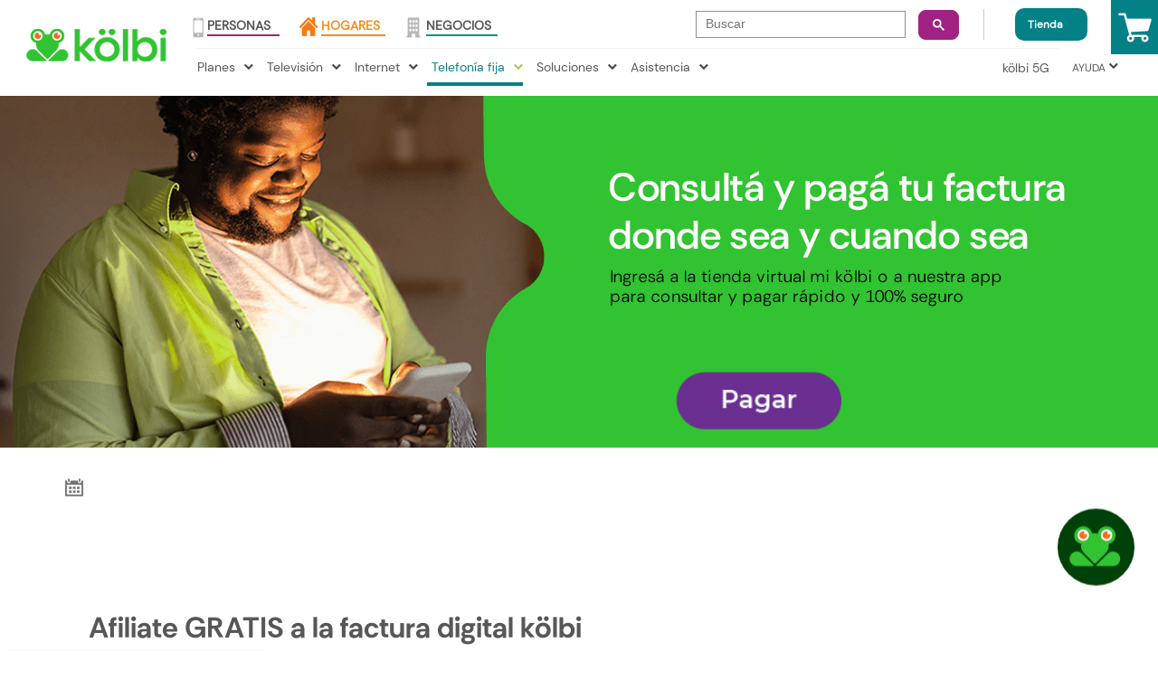

--- FILE ---
content_type: text/html; charset=UTF-8
request_url: https://www.kolbi.cr/wps/portal/kolbi_dev/hogares/telefonia-fija/telefonia-fijakolbi/ya-sos-cliente/!ut/p/z0/04_Sj9CPykssy0xPLMnMz0vMAfIjo8zizQMtHA093A183P3NLQ0cLb2MQwN8TI3cjQ31C7IdFQFrTZ51/
body_size: 27669
content:
<!DOCTYPE html>
<html lang="es">
  <head>
    <!-- head kölbi -->
    <!-- rel=dynamic-content indicates an element that is replaced with the contents produced by the specified href. 
		 dyn-cs:* URIs are resolved using the values within the 'wp_dynamicContentSpots_85' theme module. -->
    <!-- Metadata -->
    <meta name="robots" content="follow,all" />
    <meta name="revisit-after" content="7 days" />
    <meta name="expires" content="never" />
    <!-- GA -->
    <!-- <a rel="dynamic-content" href="res:/theme.KOLBI.diynamic/themes/html/dynamicSpots/openGraph.jsp"></a> -->
    <!-- GA -->

    <meta name="kölbi" content="kölbi" />
    <meta charset="UTF-8" />
    <meta
      name="viewport"
      content="width=device-width, initial-scale=1.0 minimum-scale=1.0 maximum-scale=5.0"
    />
    <meta http-equiv="X-UA-Compatible" content="IE=edge" />

    <link
      href="/wps/contenthandler/dav/fs-type1/themes/theme.kolbi/images/faviconk.ico"
      rel="shortcut icon"
    />
    <!-- Scripts AV Portlet-->

    <script
      type="text/javascript"
      src="/wps/contenthandler/dav/fs-type1/themes/theme.kolbi/js/vendor/jquery.min.js"
    ></script>
    <script
      type="text/javascript"
      src="/wps/contenthandler/dav/fs-type1/themes/theme.kolbi/js/vendor/angular.min.js"
    ></script>
    <!-- CSS AV -Portlet -->
    <link
      href="/wps/contenthandler/dav/fs-type1/themes/theme.kolbi/css/vendor/vendor.min.css"
      type="text/css"
      rel="stylesheet"
    />
    <link
      href="/wps/contenthandler/dav/fs-type1/themes/theme.kolbi/css/build/app.min.css"
      type="text/css"
      rel="stylesheet"
    />

    <script async="" src="//www.google-analytics.com/analytics.js"></script>
    <!--------------------------------------------------------------------------------------------------------------------->
    <!-- head kölbi-->
    <link rel="stylesheet" href="/wps/contenthandler/!ut/p/digest!7o6p8UG6HVHtVWkOUPytxg/sp/mashup:ra:collection?soffset=0&amp;eoffset=4&amp;themeID=ZJ_7Q8A1HG0L8UJ50A9CC0C3U1IK7&amp;locale=es&amp;mime-type=text%2Fcss&amp;lm=1757840584908&amp;entry=wp_toolbar_common__0.0%3Ahead_css&amp;entry=wp_dialog_css__0.0%3Ahead_css&amp;entry=wp_toolbar_logo__0.0%3Ahead_css&amp;entry=wp_theme_portal_edit_85__0.0%3Ahead_css&amp;entry=wp_theme_portal_85__0.0%3Ahead_css&amp;entry=wp_portlet_css__0.0%3Ahead_css&amp;entry=wp_toolbar_common_actionbar__0.0%3Ahead_css&amp;entry=wp_simple_contextmenu_css__0.0%3Ahead_css&amp;entry=wp_toolbar_actionbar__0.0%3Ahead_css&amp;entry=wp_ic4_wai_resources__0.0%3Ahead_css&amp;entry=wp_draft_page_ribbon__0.0%3Ahead_css&amp;entry=wp_toolbar_sitepreview__0.0%3Ahead_css&amp;entry=wp_toolbar_moremenu__0.0%3Ahead_css&amp;entry=wp_status_bar__0.0%3Ahead_css&amp;entry=wp_toolbar_projectmenu__0.0%3Ahead_css&amp;entry=wp_analytics_aggregator__0.0%3Ahead_css&amp;entry=wp_oob_sample_styles__0.0%3Ahead_css" type="text/css"/><link rel="stylesheet" href="/wps/contenthandler/!ut/p/digest!7o6p8UG6HVHtVWkOUPytxg/sp/mashup:ra:collection?soffset=4&amp;eoffset=18&amp;themeID=ZJ_7Q8A1HG0L8UJ50A9CC0C3U1IK7&amp;locale=es&amp;mime-type=text%2Fcss&amp;lm=1757840584908&amp;entry=wp_toolbar_common__0.0%3Ahead_css&amp;entry=wp_dialog_css__0.0%3Ahead_css&amp;entry=wp_toolbar_logo__0.0%3Ahead_css&amp;entry=wp_theme_portal_edit_85__0.0%3Ahead_css&amp;entry=wp_theme_portal_85__0.0%3Ahead_css&amp;entry=wp_portlet_css__0.0%3Ahead_css&amp;entry=wp_toolbar_common_actionbar__0.0%3Ahead_css&amp;entry=wp_simple_contextmenu_css__0.0%3Ahead_css&amp;entry=wp_toolbar_actionbar__0.0%3Ahead_css&amp;entry=wp_ic4_wai_resources__0.0%3Ahead_css&amp;entry=wp_draft_page_ribbon__0.0%3Ahead_css&amp;entry=wp_toolbar_sitepreview__0.0%3Ahead_css&amp;entry=wp_toolbar_moremenu__0.0%3Ahead_css&amp;entry=wp_status_bar__0.0%3Ahead_css&amp;entry=wp_toolbar_projectmenu__0.0%3Ahead_css&amp;entry=wp_analytics_aggregator__0.0%3Ahead_css&amp;entry=wp_oob_sample_styles__0.0%3Ahead_css" type="text/css"/><link rel="alternate" id="head_css_deferred" href="/wps/contenthandler/!ut/p/digest!7o6p8UG6HVHtVWkOUPytxg/sp/mashup:ra:collection?soffset=0&amp;eoffset=7&amp;themeID=ZJ_7Q8A1HG0L8UJ50A9CC0C3U1IK7&amp;locale=es&amp;mime-type=text%2Fcss&amp;lm=1749261200000&amp;entry=wp_contextmenu_css__0.0%3Ahead_css&amp;entry=wp_federated_documents_picker__0.0%3Ahead_css&amp;entry=wp_analytics_tags__0.0%3Ahead_css&amp;entry=wp_dnd_css__0.0%3Ahead_css&amp;entry=wcm_inplaceEdit__0.0%3Ahead_css&amp;entry=wp_content_targeting_cam__0.0%3Ahead_css&amp;deferred=true"/><script type="text/javascript">var djConfig={"baseUrl":"/wps/portal_dojo/v1.9/dojo/","locale":"es","isDebug":false,"debugAtAllCosts":false,"parseOnLoad":false,"afterOnLoad":false,"has":{"dojo-bidi":true},"modulePaths":{"com":"/wps/themeModules/js/com","ibm":"/wps/themeModules/js/ibm","pagebuilder":"/wps/themeModules/modules/pagebuilder/js","portalclient":"/wps/themeModules/modules/portalclient/js","asa":"/wps/themeModules/modules/asa/js","contentmapping":"/wps/themeModules/modules/contentmapping/js","federation":"/wps/themeModules/modules/federation/js"}};djConfig.locale=djConfig.locale.replace(/_/g, "-").replace(/iw/, "he").toLowerCase();(function(){if (typeof(wpModules) == 'undefined') wpModules = {}; if (typeof(wpModules.state) == 'undefined') wpModules.state = {}; if (typeof(wpModules.state.page) == 'undefined') wpModules.state.page = {};wpModules.state.page._initial=[{"nsuri":"http://www.ibm.com/xmlns/prod/websphere/portal/publicparams","name":"selection","value":["Z6_7Q8A1HG0LGO790A9J3UPL52G31"]},{"nsuri":"http://www.ibm.com/xmlns/prod/websphere/portal/publicparams","name":"labelMappings","value":["Z6_JG4A1KS0L09J90AJHGD722PPG6","Z6_7Q8A1HG0LGO790A9J3UPL52G31","Z6_7Q8A1HG0L8UJ50A9CC0C3U1IO6","Z6_7Q8A1HG0LGO790A9J3UPL52G31","Z6_000000000000000000000000A0","Z6_7Q8A1HG0LGO790A9J3UPL52G31","Z6_7Q8A1HG0LGO790A9J3UPL52G31","Z6_000000000000000000000000A0"]},{"nsuri":"http://www.ibm.com/xmlns/prod/websphere/portal/publicparams","name":"expansions","value":["Z6_000000000000000000000000A0","Z6_7Q8A1HG0L8UJ50A9CC0C3U1IO6","Z6_7Q8A1HG0LGO790A9J3UPL52G23","Z6_JG4A1KS0L09J90AJHGD722PPG6","Z6_JG4A1KS0LG6Q40A7PTNFDKHAO1"]}];wpModules.state.page.selectionPath=['Z6_000000000000000000000000A0','Z6_7Q8A1HG0L8UJ50A9CC0C3U1IO6','Z6_7Q8A1HG0LGO790A9J3UPL52G23','Z6_JG4A1KS0L09J90AJHGD722PPG6','Z6_JG4A1KS0LG6Q40A7PTNFDKHAO1','Z6_7Q8A1HG0LGO790A9J3UPL52G31'];wpModules.state.page.supportsEditMode=true;wpModules.state.page.supportsToolbar=true;wpModules.state.page.path='/wps/portal';wpModules.state.page.protectedPath='/wps/myportal';wpModules.state.page.publicPath='/wps/portal';})();</script><script type="text/javascript" src="/wps/contenthandler/!ut/p/digest!7o6p8UG6HVHtVWkOUPytxg/mashup/ra:collection?themeID=ZJ_7Q8A1HG0L8UJ50A9CC0C3U1IK7&amp;locale=es&amp;mime-type=text%2Fjavascript&amp;lm=1749261204000&amp;entry=wp_client_main__0.0%3Ahead_js&amp;entry=wp_client_ext__0.0%3Ahead_js&amp;entry=wp_client_logging__0.0%3Ahead_js&amp;entry=wp_client_tracing__0.0%3Ahead_js&amp;entry=wp_modules__0.0%3Ahead_js&amp;entry=wp_photon_dom__0.0%3Ahead_js&amp;entry=wp_toolbar_common__0.0%3Ahead_js&amp;entry=wp_dialog_util__0.0%3Ahead_js&amp;entry=wp_dialog_draggable__0.0%3Ahead_js&amp;entry=wp_dialog_main__0.0%3Ahead_js&amp;entry=wp_a11y__0.0%3Ahead_js&amp;entry=wp_state_page__0.0%3Ahead_js&amp;entry=wp_theme_portal_85__0.0%3Ahead_js&amp;entry=wp_theme_utils__0.0%3Ahead_js&amp;entry=wp_toolbar_viewframe_validator__0.0%3Ahead_js&amp;entry=wp_analytics_aggregator__0.0%3Ahead_js"></script><link rel="alternate" id="head_js_deferred" href="/wps/contenthandler/!ut/p/digest!nzk4X1gP-KYQJC24Ar8bFw/mashup/ra:collection?themeID=ZJ_7Q8A1HG0L8UJ50A9CC0C3U1IK7&amp;locale=es&amp;mime-type=text%2Fjavascript&amp;lm=1749261200000&amp;entry=dojo_19__0.0%3Ahead_js&amp;entry=dojo_app_19__0.0%3Ahead_js&amp;entry=dojo_fx_19__0.0%3Ahead_js&amp;entry=dojo_dom_19__0.0%3Ahead_js&amp;entry=dojo_dnd_basic_19__0.0%3Ahead_js&amp;entry=dojo_data_19__0.0%3Ahead_js&amp;entry=dojo_selector_lite_19__0.0%3Ahead_js&amp;entry=dijit_19__0.0%3Ahead_js&amp;entry=dojo_dnd_ext_19__0.0%3Ahead_js&amp;entry=dijit_layout_basic_19__0.0%3Ahead_js&amp;entry=dojox_layout_basic_19__0.0%3Ahead_js&amp;entry=dijit_menu_19__0.0%3Ahead_js&amp;entry=dojo_fmt_19__0.0%3Ahead_js&amp;entry=dijit_tree_19__0.0%3Ahead_js&amp;entry=wp_dnd_namespace__0.0%3Ahead_js&amp;entry=wp_dnd_source__0.0%3Ahead_js&amp;entry=dijit_layout_ext_19__0.0%3Ahead_js&amp;entry=dijit_form_19__0.0%3Ahead_js&amp;entry=wp_client_selector__0.0%3Ahead_js&amp;entry=wp_client_dnd__0.0%3Ahead_js&amp;entry=wp_contextmenu_js__0.0%3Ahead_js&amp;entry=wp_dnd_target__0.0%3Ahead_js&amp;entry=wp_dnd_util__0.0%3Ahead_js&amp;entry=wcm_inplaceEdit__0.0%3Ahead_js&amp;deferred=true"/><link id="mBOor.OeQW8" rel="alternate" href="https://www.kolbi.cr/wps/portal/kolbi_dev/hogares/telefonia-fija/telefonia-fijakolbi/ya-sos-cliente/!ut/p/z0/04_Sj9CPykssy0xPLMnMz0vMAfIjo8zizQMtHA093A183P3NLQ0cLb2MQwN8TI3cjQ31C7IdFQFrTZ51/"><script type="text/javascript">(function() {
	var element = document.getElementById("mBOor.OeQW8");
	if (element) {
		wpModules.theme.WindowUtils.baseURL.resolve(element.href);
	}
}());</script><style id="layout-wstate-styles"></style><base href="https://www.kolbi.cr/wps/portal/kolbi_dev/hogares/telefonia-fija/telefonia-fijakolbi/ya-sos-cliente/!ut/p/z0/04_Sj9CPykssy0xPLMnMz0vMAfIjo8zizQMtHA093A183P3NLQ0cLb2MQwN8TI3cjQ31C7IdFQFrTZ51/">
<title>¡Ya sos cliente!</title>


<link id="com.ibm.lotus.NavStateUrl" rel="alternate" href="/wps/portal/kolbi_dev/hogares/telefonia-fija/telefonia-fijakolbi/ya-sos-cliente/!ut/p/z0/04_Sj9CPykssy0xPLMnMz0vMAfIjo8zizQMtHA093A183P3NLQ0cLb2MQwN8TI3cjQ31C7IdFQFrTZ51/" />


<link href="/wps/contenthandler/!ut/p/digest!dcvqJsIWFgogEokU52wNSg/dav/fs-type1/themes/theme.kolbi/images/favicon.ico" rel="shortcut icon" type="image/x-icon" />
<!-- Metadata -->
    <meta
      content="telecomunicaciones; kolbi, internet; planes, telefonos, celulares, 4G, ICE, costa rica; teléfono; telefonía; celular; empresa; prepago; postpago; recarga;hogar, TV, Duo, triple, roaming; personas; iphone; samsung; huawei; apple; LG; BLU"
      name="Keywords"
    />
    <meta name="robots" content="follow,all" />
    <meta name="revisit-after" content="7 days" />
    <meta name="expires" content="never" />
    <meta
      name="description"
      content="Portal de kölbi, marca de Telecomunicaciones del ICE, brindamos todos los servicios que las personas, hogares y empresas necesitan."
    />

    <!-- Meta etiqueta de facebook -->
    <meta
      name="facebook-domain-verification"
      content="wpbc7xmizb3k3xe2o2sww5dw2rmgwb"
    />

    <script>
      $(window).load(function () {
        $(".btn.btn-green.btn-round.btn-block").attr(
          "onclick",
          'ga("send", "pageview", "/click-pagos-recargas");'
        );
      });
    </script>
    <!-- Sharethis-->
    <script
      type="text/javascript"
      src="//platform-api.sharethis.com/js/sharethis.js#property=5923348aee5db200121591ec&product=sticky-share-buttons"
      async="async"
    ></script>
    <noscript>
      <img
        height="1"
        width="1"
        style="display: none"
        src="https://www.facebook.com/tr?id=1642068939393417&ev=PageView&noscript=1"
      />
    </noscript>
    <script>
      (function (d) {
        var s = d.createElement("script");
        /* uncomment the following line to override default position*/
        /* s.setAttribute("data-position", 3);*/
        /* uncomment the following line to override default size (values: small, large)*/
        /* s.setAttribute("data-size", "small");*/
        /* uncomment the following line to override default language (e.g., fr, de, es, he, nl, etc.)*/
        /* s.setAttribute("data-language", "language");*/
        /* uncomment the following line to override color set via widget (e.g., #053f67)*/
        /* s.setAttribute("data-color", "#053e67");*/
        /* uncomment the following line to override type set via widget (1=person, 2=chair, 3=eye, 4=text)*/
        /* s.setAttribute("data-type", "1");*/
        /* s.setAttribute("data-statement_text:", "Our Accessibility Statement");*/
        /* s.setAttribute("data-statement_url", "http://www.example.com/accessibility")";*/
        /* uncomment the following line to override support on mobile devices*/
        /* s.setAttribute("data-mobile", true);*/
        /* uncomment the following line to set custom trigger action for accessibility menu*/
        s.setAttribute("data-trigger", "accessibilityWidget");
        s.setAttribute("data-account", "JbMD1NTbqN");
        s.setAttribute("src", "https://cdn.userway.org/widget.js");
        (d.body || d.head).appendChild(s);
      })(document);
    </script>
    <noscript
      >Please ensure Javascript is enabled for purposes of
      <a href="https://userway.org">website accessibility</a></noscript
    >
    <!-- Google Tag Manager -->
    <script>
      (function (w, d, s, l, i) {
        w[l] = w[l] || [];
        w[l].push({
          "gtm.start": new Date().getTime(),
          event: "gtm.js",
        });
        var f = d.getElementsByTagName(s)[0],
          j = d.createElement(s),
          dl = l != "dataLayer" ? "&l=" + l : "";
        j.async = true;
        j.src = "https://www.googletagmanager.com/gtm.js?id=" + i + dl;
        f.parentNode.insertBefore(j, f);
      })(window, document, "script", "dataLayer", "GTM-5333F8M");
    </script>
    <!-- End Google Tag Manager -->

    <!-- Etiqueta global de sitio (gtag.js) de Google Analytics -->
    <script
      async
      src="https://www.googletagmanager.com/gtag/js?id=UA-81508338-1"
    ></script>
    <script>
      window.dataLayer = window.dataLayer || [];
      function gtag() {
        dataLayer.push(arguments);
      }
      gtag("js", new Date());

      gtag("config", "UA-81508338-1");
    </script>
  </head>

  <body id="content" class="lotusui30dojo tundra claro locale_en">
    <a href="#mainContent" class="skipToContent" tabindex="0"
      >Saltar al contenido principal</a
    >
    <!-- Google Tag Manager (noscript) -->
    <noscript>
      <iframe
        src="https://www.googletagmanager.com/ns.html?id=GTM-5333F8M"
        height="0"
        width="0"
        style="display: none; visibility: hidden"
      ></iframe>
    </noscript>
    <!-- End Google Tag Manager (noscript) -->
    <!-- Boton USERWAY -->
    <!-- <span id="accessibilityWidget" tabindex="0"><img src="/wps/contenthandler/dav/fs-type1/themes/theme.kolbi/images/accesibilidad.png" alt="icono-userway-accesibilidad" /></span> -->

    <!-- span boton arriba -->
    <span class="icon-circle-up ir-arriba"></span>

    <!-- header dinamico-->
    <!-- Button icons nav bar -->
<header>
	<div class="container-fluid main-menu">
		<div class="search-cst">
			<div>
				<gcse:search enablehistory="false"></gcse:search>
			</div>
		</div>
		<div class="row">
			<div class="col-xs-4 col-sm-3 col-md-2 col-lg-2 no-padding-sm">
				<a class="logo-kolbi" href="/wps/portal/kolbi_dev/personas" tabindex="0">
					<img src="/wps/contenthandler/dav/fs-type1/themes/theme.kolbi/images/1px-transparente.png" alt="Ir al home">
				</a>
			</div>
			<div class="col-xs-8 col-sm-9 col-md-9 col-lg-9 no-padding-sm head-center-nav">
				<div class="row">
					<nav class="menu-superior navbar navbar-default menus" role="region" aria-label="Navegacion principal">
						<div class="navbar-header">

							<!--**************************Links level 1 <980px *********************************-->


							
										<button id="btn-persona-icon"
											onclick="window.location.href='/wps/portal/kolbi_dev/personas'"
											type="button"
											class=" persona-icon"
											data-toggle="collpse">
											<img src="/wps/contenthandler/dav/fs-type1/themes/theme.kolbi/images/1px-transparente.png" alt="Ir a ">
										</button>
									
										<button id="btn-hogar-icon"
											onclick="window.location.href='/wps/portal/kolbi_dev/hogares'"
											type="button"
											class=" hogar-icon"
											data-toggle="collpse">
											<img src="/wps/contenthandler/dav/fs-type1/themes/theme.kolbi/images/1px-transparente.png" alt="Ir a ">
										</button>
									
										<button id="btn-empresa-icon"
											onclick="window.location.href='/wps/portal/kolbi_dev/negocios'"
											type="button"
											class=" empresa-icon"
											data-toggle="collpse">
											<img src="/wps/contenthandler/dav/fs-type1/themes/theme.kolbi/images/1px-transparente.png" alt="Ir a ">
										</button>
									
							<button id="btn-engranaje-icon" type="button"
								class=" engranaje-icon " data-toggle="collapse"
								data-target="#engranaje-options">
								<img src="/wps/contenthandler/dav/fs-type1/themes/theme.kolbi/images/1px-transparente.png" alt="Ir a ayuda">
							</button>
							<button id="btn-expander-icon" type="button"
								class="navbar-toggle " data-toggle="collapse"
								data-target="#hogar-options">
								<span class="icon-bar"></span>
								<span class="icon-bar"></span>
								<span class="icon-bar"></span>
								<img src="/wps/contenthandler/dav/fs-type1/themes/theme.kolbi/images/1px-transparente.png" alt="Abrir menú">
							</button>
							<a id="btn-tienda-icon" type="button"
								class=" tienda-icon"
								href="/wps/portal/kolbi_dev/personas/carrito">
								<img src="/wps/contenthandler/dav/fs-type1/themes/theme.kolbi/images/1px-transparente.png" alt="Ir al carrito">
								<span id="n-elementos-carritoM"></span>
							</a>
							<span class="btn-kolbi-tienda">
								<a href="https://www.kolbi.cr/tienda/sc">Tienda</a>
							</span>
							
					
						</div>
						<ul class=" menu-superior collapse navbar-collapse nav navbar-nav"
							id="secciones">

							<!--**************************Links level 1 >980px *********************************-->
									<li class="menu-categorias persona-icon"
										value="persona">
											<span></span>
											<a class="visible-lg visible-md hidden-sm" href="/wps/portal/kolbi_dev/personas" tabindex="0">PERSONAS</a>
											<a class="only-icon hidden-md visible-sm"
												href="/wps/portal/kolbi_dev/personas">
												<img src="/wps/contenthandler/dav/fs-type1/themes/theme.kolbi/images/1px-transparente.png" alt="Ir a PERSONAS">
											</a>
										</li>
								
									<li class="menu-categorias hogar-icon"
										value="hogar">
											<span></span>
											<a class="visible-lg visible-md hidden-sm" href="/wps/portal/kolbi_dev/hogares" tabindex="0">HOGARES</a>
											<a class="only-icon hidden-md visible-sm"
												href="/wps/portal/kolbi_dev/hogares">
												<img src="/wps/contenthandler/dav/fs-type1/themes/theme.kolbi/images/1px-transparente.png" alt="Ir a HOGARES">
											</a>
										</li>
								
									<li class="menu-categorias empresa-icon"
										value="empresa">
											<span></span>
											<a class="visible-lg visible-md hidden-sm" href="/wps/portal/kolbi_dev/negocios" tabindex="0">NEGOCIOS</a>
											<a class="only-icon hidden-md visible-sm"
												href="/wps/portal/kolbi_dev/negocios">
												<img src="/wps/contenthandler/dav/fs-type1/themes/theme.kolbi/images/1px-transparente.png" alt="Ir a NEGOCIOS">
											</a>
										</li>
								
						</ul>
						<!--   Navegaci�n hija de personas hogar y empresas -->
								<ul
									class="hidden-lg hidden-md menu-superior collapse navbar-collapse nav navbar-nav  navbar-right  menu-persona no-margin-sm no-border-sm"
									id="persona-options">
									
												<li class=" dropdown">
													<!--  Link second level -->
														<a value="telefonos"
															class="menu-principal-link dropdown-toggle"
															data-toggle="dropdown" href="#">Teléfonos </a>
													<!--  Link second level -->
													<ul
														class="dropdown-menu multi-column  no-margin-sm no-padding-sm">
														<div id="menu-sub-principal-xs-telefonos"
															class="menu-telefonos row no-margin-xs no-padding-xs">
															
																	<div
																		class="col-lg-5 col-md-4 col-sm-12 col-xs-12 menu-persona-sub">
																		<div class="icon-celular"></div>
																		<!-- <div class=""></div> -->
																		
																			<h3>
																				<a href="/wps/portal/kolbi_dev/personas/telefonos/destacados" tabindex="0">Destacados
																				</a>
																			</h3>
																		
																		<div class=""></div>
																		<!-------------------------- Telefonos destacados --------------------->
																<div class="loading-container telefonos-destacados-container">
																	<div class="carousel slide" data-ride="carousel"
																		data-interval="3000" id="celulares-ofertas-carousel">
																		<div class="carousel-inner"
																			id="inner-celulares-ofertas-carousel">
																			<a class="left carousel-control left-arrow-icon"
																				data-target="#celulares-ofertas-carousel"
																				role="button" data-slide="prev"> <span
																				class="left-arrow-icon"></span> <span
																				class="sr-only">Previous</span>
																			</a> <a class="right carousel-control right-arrow-icon"
																				data-target="#celulares-ofertas-carousel"
																				role="button" data-slide="next"> <span
																				class="right-arrow-icon"></span> <span
																				class="sr-only">Next</span>
																			</a>
																		</div>
																	</div>
																</div>

																<!-- --------------------------Fin telefonos destacados -->
				</div>
				
																	<div
																		class="col-lg-2 col-md-2 col-sm-12 col-xs-12 menu-persona-sub">
																		<div class="icon-cuatro-cuadros"></div>
																		<!-- <div class=""></div> -->
																		
																			<h3>
																				<a href="/wps/portal/kolbi_dev/personas/telefonos/marcas" tabindex="0">Marcas
																				</a>
																			</h3>
																		
																		<div class=""></div>
																		<!--  Listado de links -->
																<ul>
																	
																				<li class=""><a href="/wps/portal/kolbi_dev/personas/telefonos/marcas/samsung" tabindex="0">Samsung</a></li>
																				
																				<li class=""><a href="/wps/portal/kolbi_dev/personas/telefonos/marcas/huawei" tabindex="0">Huawei</a></li>
																				
																				<li class=""><a href="/wps/portal/kolbi_dev/personas/telefonos/marcas/apple" tabindex="0">Apple</a></li>
																				
																				<li class=""><a href="/wps/portal/kolbi_dev/personas/telefonos/marcas/Alcatel" tabindex="0">Alcatel</a></li>
																				
																				<li class=""><a href="/wps/portal/kolbi_dev/personas/telefonos/marcas/Motorola" tabindex="0">Motorola</a></li>
																				
																				<li class=""><a href="/wps/portal/kolbi_dev/personas/telefonos/marcas/tcl" tabindex="0">TCL </a></li>
																				
																				<li class=""><a href="/wps/portal/kolbi_dev/personas/telefonos/marcas/honor" tabindex="0">Honor</a></li>
																				
																				<li class=""><a href="/wps/portal/kolbi_dev/personas/telefonos/marcas/Xiaomi" tabindex="0">Xiaomi</a></li>
																				
																				<li class="hidden"><a href="/wps/portal/kolbi_dev/personas/telefonos/marcas/combos-samsung" tabindex="0">Combos-Samsung</a></li>
																				
																				<li class="hidden"><a href="/wps/portal/kolbi_dev/personas/telefonos/marcas/combos-huawei" tabindex="0">Combos-Huawei</a></li>
																				
																				<li class="hidden"><a href="/wps/portal/kolbi_dev/personas/telefonos/marcas/combos-apple" tabindex="0">Combos-apple</a></li>
																				
																				<li class="hidden"><a href="/wps/portal/kolbi_dev/personas/telefonos/marcas/samsung-5g" tabindex="0">Samsung 5g</a></li>
																				
																				<li class="hidden"><a href="/wps/portal/kolbi_dev/personas/telefonos/marcas/apple-5g" tabindex="0">Apple 5g</a></li>
																				
																				<li class="hidden"><a href="/wps/portal/kolbi_dev/personas/telefonos/marcas/honor-5g" tabindex="0">Honor 5g</a></li>
																				
																				<li class="hidden"><a href="/wps/portal/kolbi_dev/personas/telefonos/marcas/motorola-5g" tabindex="0">Motorola 5g</a></li>
																				
																				<li class=""><a href="/wps/portal/kolbi_dev/personas/telefonos/marcas/Brovi" tabindex="0">Brovi</a></li>
																				
																				<li class=""><a href="/wps/portal/kolbi_dev/personas/telefonos/marcas/Oppo" tabindex="0">Oppo</a></li>
																				
																				<li class=""><a href="/wps/portal/kolbi_dev/personas/telefonos/marcas/beats" tabindex="0">Beats</a></li>
																				
																</ul>
																<!--  Fin de Listado de links -->
				</div>
				
																	<div
																		class="hidden menu-persona-sub">
																		<div class="icon-cuatro-cuadros"></div>
																		<!-- <div class=""></div> -->
																		
																			<h3>
																				<a href="/wps/portal/kolbi_dev/personas/telefonos/promociones" tabindex="0">Promociones
																				</a>
																			</h3>
																		
																		<div class=""></div>
																		<!--  Listado de links -->
																<ul>
																	
																				<li class=""><a href="/wps/portal/kolbi_dev/personas/telefonos/promociones/promociones-samsung" tabindex="0">Promociones Samsung</a></li>
																				
																</ul>
																<!--  Fin de Listado de links -->
				</div>
				
																	<div
																		class="col-lg-1 col-md-1 col-sm-12 col-xs-12 noBorder margin-menu-telefonos anchoOpcionesTelefonos menu-persona-sub">
																		<div class="icon-celular"></div>
																		<!-- <div class=""></div> -->
																		
																			<h3>
																				<a href="/wps/portal/kolbi_dev/personas/telefonos/telefonos" tabindex="0">Teléfonos
																				</a>
																			</h3>
																		
																		<div class=""></div>
																		<!--  Listado de links -->
																<ul>
																	
																</ul>
																<!--  Fin de Listado de links -->
				</div>
				
																	<div
																		class="col-lg-1 col-md-1 col-sm-12 col-xs-12 noBorder menu-persona-sub">
																		<div class="icon-tablet"></div>
																		<!-- <div class=""></div> -->
																		
																			<h3>
																				<a href="/wps/portal/kolbi_dev/personas/telefonos/tabletas" tabindex="0">Tabletas
																				</a>
																			</h3>
																		
																		<div class=""></div>
																		<!--  Listado de links -->
																<ul>
																	
																				<li class="hidden"><a href="/wps/portal/kolbi_dev/personas/telefonos/tabletas/apple" tabindex="0">Tablets Apple</a></li>
																				
																				<li class="hidden"><a href="/wps/portal/kolbi_dev/personas/telefonos/tabletas/samsung" tabindex="0">Tablets Samsung</a></li>
																				
																</ul>
																<!--  Fin de Listado de links -->
				</div>
				
																	<div
																		class="col-lg-1 col-md-1 col-sm-12 col-xs-12 noBorder menu-persona-sub">
																		<div class="icon-modem"></div>
																		<!-- <div class=""></div> -->
																		
																			<h3>
																				<a href="/wps/portal/kolbi_dev/personas/telefonos/modems" tabindex="0">Módems
																				</a>
																			</h3>
																		
																		<div class=""></div>
																		<!--  Listado de links -->
																<ul>
																	
																</ul>
																<!--  Fin de Listado de links -->
				</div>
				
																	<div
																		class="col-lg-1 col-md-1 col-sm-12 col-xs-12 noBorder menu-persona-sub">
																		<div class="icon-accesorios"></div>
																		<!-- <div class=""></div> -->
																		
																			<h3>
																				<a href="/wps/portal/kolbi_dev/personas/telefonos/accesorios" tabindex="0">Accesorios
																				</a>
																			</h3>
																		
																		<div class=""></div>
																		<!--  Listado de links -->
																<ul>
																	
																</ul>
																<!--  Fin de Listado de links -->
				</div>
				<!--  <div class="col-lg-12 hidden-xs hidden-sm">
																	<div class="pull-right">
																		<div class="close-icon"></div>
																	</div>
																</div> -->
			</div>
			</ul>
			</li>
			
												<li class=" dropdown">
													<!--  Link second level -->
														<a value="prepago"
															class="menu-principal-link dropdown-toggle"
															data-toggle="dropdown" href="#">Prepago </a>
													<!--  Link second level -->
													<ul
														class="dropdown-menu multi-column  no-margin-sm no-padding-sm">
														<div id="menu-sub-principal-xs-prepago"
															class="menu-prepago row no-margin-xs no-padding-xs">
															
																	<div
																		class="col-md-2 menu-persona-sub">
																		<div class="icon-celular-vibrando"></div>
																		<!-- <div class=""></div> -->
																		
																			<h3>
																				<a href="/wps/portal/kolbi_dev/personas/prepago/opciones-prepago" tabindex="0">Opciones prepago
																				</a>
																			</h3>
																		
																		<div class=""></div>
																		<!--  Cuadros de colores como hogar - planes triple y duo -->
																						<div class="">
																							
																									<div
																										class="square-text two-icons ">
																								
																								<a href="/wps/portal/kolbi_dev/personas/prepago/opciones-prepago/planes-dominio-prepago" tabindex="0">
																								<span class="small-text">Planes</span>
																								<span class="big-text">Dominio Prepago</span>
																								</a>
																							
																						</div>
																	</div>
															
																						<div class="">
																							
																									<div
																										class="square-text two-icons ">
																								
																								<a href="/wps/portal/kolbi_dev/personas/prepago/opciones-prepago/paquetes-internet-prepago" tabindex="0">
																								<span class="small-text"></span>
																								<span class="big-text">Internet Prepago</span>
																								</a>
																							
																						</div>
																	</div>
															
																						<div class="">
																							
																									<div
																										class="square-text two-icons ">
																								
																								<a href="/wps/portal/kolbi_dev/personas/prepago/opciones-prepago/Chip-y-recargas" tabindex="0">
																								<span class="small-text"></span>
																								<span class="big-text">Chip, Recargas, Kit prepago</span>
																								</a>
																							
																						</div>
																	</div>
															<!-- Fin de Cuadros de colores como hogar - planes triple y duo -->
				</div>
				
																	<div
																		class="col-md-2 menu-persona-sub">
																		<div class="icon-wifi"></div>
																		<!-- <div class=""></div> -->
																		
																			<h3>
																				<a href="/wps/portal/kolbi_dev/personas/prepago/servicios-prepago" tabindex="0">Servicios prepago
																				</a>
																			</h3>
																		
																		<div class=""></div>
																		<!--  Listado de links -->
																<ul>
																	
																				<li class=""><a href="/wps/portal/kolbi_dev/personas/prepago/servicios-prepago/tienda-888" tabindex="0">Tienda *888#</a></li>
																				
																				<li class=""><a href="/wps/portal/kolbi_dev/personas/prepago/servicios-prepago/prepago-internacional" tabindex="0">Internacional</a></li>
																				
																				<li class=""><a href="/wps/portal/kolbi_dev/personas/prepago/servicios-prepago/roaming" tabindex="0">Roaming</a></li>
																				
																				<li class=""><a href="/wps/portal/kolbi_dev/personas/prepago/servicios-prepago/k%C3%B6lbi_favoritos" tabindex="0">kölbi favoritos</a></li>
																				
																				<li class=""><a href="/wps/portal/kolbi_dev/personas/prepago/servicios-prepago/eSIM" tabindex="0">eSIM</a></li>
																				
																				<li class=""><a href="/wps/portal/kolbi_dev/personas/prepago/servicios-prepago/Volte" tabindex="0">VoLTE</a></li>
																				
																</ul>
																<!--  Fin de Listado de links -->
				</div>
				
																	<div
																		class="col-md-2 menu-persona-sub">
																		<div class="icon-cuadro-texto"></div>
																		<!-- <div class=""></div> -->
																		
																			<h3>
																				<a href="/wps/portal/kolbi_dev/personas/prepago/servicios-adicionales-personas" tabindex="0">Servicios adicionales
																				</a>
																			</h3>
																		
																		<div class=""></div>
																		<!--  Listado de links -->
																<ul>
																	
																				<li class=""><a href="/wps/portal/kolbi_dev/personas/prepago/servicios-adicionales-personas/kolbi-me-salva" tabindex="0">kölbi me salva</a></li>
																				
																				<li class=""><a href="/wps/portal/kolbi_dev/personas/prepago/servicios-adicionales-personas/facilidades_de_mi_servicio" tabindex="0">Facilidades de mi servicio</a></li>
																				
																				<li class=""><a href="/wps/portal/kolbi_dev/personas/prepago/servicios-adicionales-personas/facilidades-pago" tabindex="0">Facilidades de pago</a></li>
																				
																</ul>
																<!--  Fin de Listado de links -->
				</div>
				
																	<div
																		class="col-md-2 menu-persona-sub">
																		<div class="icon-sim"></div>
																		<!-- <div class=""></div> -->
																		
																			<h3>
																				<a href="/wps/portal/kolbi_dev/personas/prepago/ya-sos-cliente-personas" tabindex="0">¡Ya sos cliente!
																				</a>
																			</h3>
																		
																		<div class=""></div>
																		<!--  Listado de links -->
																<ul>
																	
																				<li class=""><a href="/wps/portal/kolbi_dev/personas/prepago/ya-sos-cliente-personas/repone_tu_SIM" tabindex="0">Reponé tu SIM</a></li>
																				
																				<li class=""><a href="/wps/portal/kolbi_dev/personas/prepago/ya-sos-cliente-personas/bloqueo-por-robo" tabindex="0">Bloqueo por robo</a></li>
																				
																				<li class=""><a href="/wps/portal/kolbi_dev/personas/prepago/ya-sos-cliente-personas/tramites" tabindex="0">Trámites</a></li>
																				
																				<li class=""><a href="/wps/portal/kolbi_dev/personas/prepago/ya-sos-cliente-personas/prepago-autogestion" tabindex="0">Autogestión</a></li>
																				
																</ul>
																<!--  Fin de Listado de links -->
				</div>
				
																	<div
																		class="col-md-4 menu-persona-sub">
																		<div class="icon-hoja"></div>
																		<!-- <div class=""></div> -->
																		
																			<h3>
																				<a href="/wps/portal/kolbi_dev/personas/prepago/informacion" tabindex="0">Información
																				</a>
																			</h3>
																		
																		<div class=""></div>
																		<!--  Listado de links -->
																<ul>
																	
																				<li class=""><a href="/wps/portal/kolbi_dev/personas/prepago/informacion/preguntas_frecuentes_persona" tabindex="0">Preguntas frecuentes</a></li>
																				
																				<li class=""><a href="/wps/portal/kolbi_dev/personas/prepago/informacion/prepago-requisitos" tabindex="0">Requisitos prepago</a></li>
																				
																				<li class=""><a href="https://www.kolbi.cr/wps/portal/kolbi_dev/formulario-venta-servicios-prepago" tabindex="0">Vendé recargas</a></li>
																				
																</ul>
																<!--  Fin de Listado de links -->
				</div>
				<!--  <div class="col-lg-12 hidden-xs hidden-sm">
																	<div class="pull-right">
																		<div class="close-icon"></div>
																	</div>
																</div> -->
			</div>
			</ul>
			</li>
			
												<li class=" dropdown">
													<!--  Link second level -->
														<a value="postpago"
															class="menu-principal-link dropdown-toggle"
															data-toggle="dropdown" href="#">Postpago </a>
													<!--  Link second level -->
													<ul
														class="dropdown-menu multi-column  no-margin-sm no-padding-sm">
														<div id="menu-sub-principal-xs-postpago"
															class="menu-postpago row no-margin-xs no-padding-xs">
															
																	<div
																		class="col-md-2 menu-persona-sub">
																		<div class="icon-celular-vibrando"></div>
																		<!-- <div class=""></div> -->
																		
																			<h3>
																				<a href="/wps/portal/kolbi_dev/personas/postpago/planes-postpago" tabindex="0">Opciones postpago
																				</a>
																			</h3>
																		
																		<div class=""></div>
																		<!--  Cuadros de colores como hogar - planes triple y duo -->
																						<div class="">
																							
																									<div
																										class="square-text two-icons ">
																								
																								<a href="/wps/portal/kolbi_dev/personas/postpago/planes-postpago/planes-postpago-kplus" tabindex="0">
																								<span class="small-text">Planes</span>
																								<span class="big-text">Postpago</span>
																								</a>
																							
																						</div>
																	</div>
															
																						<div class="">
																							
																									<div
																										class="square-text two-icons ">
																								
																								<a href="/wps/portal/kolbi_dev/personas/postpago/planes-postpago/internet-postpago" tabindex="0">
																								<span class="small-text">Internet</span>
																								<span class="big-text">Postpago</span>
																								</a>
																							
																						</div>
																	</div>
															
																						<div class="">
																							
																									<div
																										class="square-text two-icons ">
																								
																								<a href="/wps/portal/kolbi_dev/personas/postpago/planes-postpago/planes-dominiok" tabindex="0">
																								<span class="small-text">Planes</span>
																								<span class="big-text">Dominio k</span>
																								</a>
																							
																						</div>
																	</div>
															<!-- Fin de Cuadros de colores como hogar - planes triple y duo -->
				</div>
				
																	<div
																		class="col-md-2 menu-persona-sub">
																		<div class="icon-wifi"></div>
																		<!-- <div class=""></div> -->
																		
																			<h3>
																				<a href="/wps/portal/kolbi_dev/personas/postpago/servicios-postpago" tabindex="0">Servicios postpago
																				</a>
																			</h3>
																		
																		<div class=""></div>
																		<!--  Listado de links -->
																<ul>
																	
																				<li class=""><a href="/wps/portal/kolbi_dev/personas/postpago/servicios-postpago/tienda-kolbi" tabindex="0">Tienda kölbi</a></li>
																				
																				<li class=""><a href="/wps/portal/kolbi_dev/personas/postpago/servicios-postpago/kolbi-favoritos" tabindex="0">kölbi favoritos</a></li>
																				
																				<li class=""><a href="/wps/portal/kolbi_dev/personas/postpago/servicios-postpago/llamadas-internacionales-postpago" tabindex="0">Internacional</a></li>
																				
																				<li class=""><a href="/wps/portal/kolbi_dev/personas/postpago/servicios-postpago/kolbi-roaming" tabindex="0">Roaming</a></li>
																				
																				<li class=""><a href="/wps/portal/kolbi_dev/personas/postpago/servicios-postpago/paquetesminutos" tabindex="0">Paquetes de Minutos</a></li>
																				
																				<li class=""><a href="/wps/portal/kolbi_dev/personas/postpago/servicios-postpago/eSIM" tabindex="0">eSIM</a></li>
																				
																				<li class=""><a href="/wps/portal/kolbi_dev/personas/postpago/servicios-postpago/volte" tabindex="0">VoLTE</a></li>
																				
																</ul>
																<!--  Fin de Listado de links -->
				</div>
				
																	<div
																		class="col-md-2 menu-persona-sub">
																		<div class="icon-cuadro-texto"></div>
																		<!-- <div class=""></div> -->
																		
																			<h3>
																				<a href="/wps/portal/kolbi_dev/personas/postpago/servicios-adicionales-postpago" tabindex="0">Servicios adicionales
																				</a>
																			</h3>
																		
																		<div class=""></div>
																		<!--  Listado de links -->
																<ul>
																	
																				<li class=""><a href="/wps/portal/kolbi_dev/personas/postpago/servicios-adicionales-postpago/facilidades-de-mi-servicio" tabindex="0">Facilidades de mi servicio</a></li>
																				
																				<li class=""><a href="https://apps.grupoice.com/AVWeb/ConsultaPendienteKolbi.do" tabindex="0">Consultá tu factura</a></li>
																				
																				<li class=""><a href="/wps/portal/kolbi_dev/personas/postpago/servicios-adicionales-postpago/facilidades-de-pago" tabindex="0">Facilidades de pago</a></li>
																				
																				<li class=""><a href="https://www.kolbi.cr/tienda/sc " tabindex="0">Pagá tus servicios</a></li>
																				
																</ul>
																<!--  Fin de Listado de links -->
				</div>
				
																	<div
																		class="col-md-2 menu-persona-sub">
																		<div class="icon-sim"></div>
																		<!-- <div class=""></div> -->
																		
																			<h3>
																				<a href="/wps/portal/kolbi_dev/personas/postpago/ya_sos_cliente_postpago" tabindex="0">¡Ya sos cliente!
																				</a>
																			</h3>
																		
																		<div class=""></div>
																		<!--  Listado de links -->
																<ul>
																	
																				<li class=""><a href="/wps/portal/kolbi_dev/personas/postpago/ya_sos_cliente_postpago/renova-tu-plan" tabindex="0">Renová tu plan</a></li>
																				
																				<li class=""><a href="/wps/portal/kolbi_dev/personas/postpago/ya_sos_cliente_postpago/repone-tu-sim-postpago" tabindex="0">Reponé tu SIM</a></li>
																				
																				<li class=""><a href="/wps/portal/kolbi_dev/personas/postpago/ya_sos_cliente_postpago/tramites" tabindex="0">Trámites</a></li>
																				
																				<li class=""><a href="/wps/portal/kolbi_dev/personas/postpago/ya_sos_cliente_postpago/bloqueo-por-robo-postpago" tabindex="0">Bloqueo por robo</a></li>
																				
																				<li class=""><a href="/wps/portal/kolbi_dev/personas/postpago/ya_sos_cliente_postpago/autogestion" tabindex="0">Autogestión</a></li>
																				
																				<li class=""><a href="/wps/portal/kolbi_dev/personas/postpago/ya_sos_cliente_postpago/factura-digital" tabindex="0">Factura Digital</a></li>
																				
																</ul>
																<!--  Fin de Listado de links -->
				</div>
				
																	<div
																		class="col-md-4 menu-persona-sub">
																		<div class="icon-hoja"></div>
																		<!-- <div class=""></div> -->
																		
																			<h3>
																				<a href="/wps/portal/kolbi_dev/personas/postpago/informacion-postpago" tabindex="0">Información
																				</a>
																			</h3>
																		
																		<div class=""></div>
																		<!--  Listado de links -->
																<ul>
																	
																				<li class=""><a href="/wps/portal/kolbi_dev/personas/postpago/informacion-postpago/tarifas-postpago" tabindex="0">Tarifas</a></li>
																				
																				<li class=""><a href="/wps/portal/kolbi_dev/personas/postpago/informacion-postpago/requisitos-y-preguntas-frecuentes" tabindex="0">Requisitos y preguntas frecuentes</a></li>
																				
																</ul>
																<!--  Fin de Listado de links -->
				</div>
				<!--  <div class="col-lg-12 hidden-xs hidden-sm">
																	<div class="pull-right">
																		<div class="close-icon"></div>
																	</div>
																</div> -->
			</div>
			</ul>
			</li>
			
												<li class=" dropdown">
													<!--  Link second level -->
														<a value="kolbifusion"
															class="menu-principal-link dropdown-toggle"
															data-toggle="dropdown" href="#">kölbifusión </a>
													<!--  Link second level -->
													<ul
														class="dropdown-menu multi-column  no-margin-sm no-padding-sm">
														<div id="menu-sub-principal-xs-kolbifusion"
															class="menu-kolbifusion row no-margin-xs no-padding-xs">
															<!--  <div class="col-lg-12 hidden-xs hidden-sm">
																	<div class="pull-right">
																		<div class="close-icon"></div>
																	</div>
																</div> -->
			</div>
			</ul>
			</li>
			
												<li class=" dropdown">
													<!--  Link second level -->
														<a value="mas-servicios"
															class="menu-principal-link dropdown-toggle"
															data-toggle="dropdown" href="#">Más servicios </a>
													<!--  Link second level -->
													<ul
														class="dropdown-menu multi-column  no-margin-sm no-padding-sm">
														<div id="menu-sub-principal-xs-mas-servicios"
															class="menu-mas-servicios row no-margin-xs no-padding-xs">
															
																	<div
																		class="col-md-3 menu-persona-sub">
																		<div class="icon-burbuja-texto"></div>
																		<!-- <div class=""></div> -->
																		
																			<h3>
																				<a href="/wps/portal/kolbi_dev/personas/mas-servicios/entretenimiento" tabindex="0">Entretenimiento
																				</a>
																			</h3>
																		
																		<div class=""></div>
																		<!--  Listado de links -->
																<ul>
																	
																				<li class=""><a href="/wps/portal/kolbi_dev/personas/mas-servicios/entretenimiento/juegosyportales" tabindex="0">Juegos y Portales</a></li>
																				
																				<li class=""><a href="/wps/portal/kolbi_dev/personas/mas-servicios/entretenimiento/servicios-de-contenido" tabindex="0">Servicios de contenido</a></li>
																				
																				<li class=""><a href="/wps/portal/kolbi_dev/personas/mas-servicios/entretenimiento/kolbi-musica" tabindex="0">kölbi música</a></li>
																				
																</ul>
																<!--  Fin de Listado de links -->
				</div>
				
																	<div
																		class="col-md-3 menu-persona-sub">
																		<div class="icon-brujula"></div>
																		<!-- <div class=""></div> -->
																		
																			<h3>
																				<a href="/wps/portal/kolbi_dev/personas/mas-servicios/kolbi-asistencia" tabindex="0">Servicios adicionales
																				</a>
																			</h3>
																		
																		<div class=""></div>
																		<!--  Listado de links -->
																<ul>
																	
																				<li class=""><a href="/wps/portal/kolbi_dev/personas/mas-servicios/kolbi-asistencia/kolbi-asistencia-multiple" tabindex="0">kölbi Asistencia Múltiple</a></li>
																				
																				<li class=""><a href="/wps/portal/kolbi_dev/personas/mas-servicios/kolbi-asistencia/kolbimedica-esencial" tabindex="0">kölbi Médica Esencial</a></li>
																				
																				<li class=""><a href="/wps/portal/kolbi_dev/personas/mas-servicios/kolbi-asistencia/kolbimedica" tabindex="0">kölbi Médica</a></li>
																				
																				<li class=""><a href="/wps/portal/kolbi_dev/personas/mas-servicios/kolbi-asistencia/kolbiasistencia-dorada" tabindex="0">kölbi Asistencia Dorada</a></li>
																				
																				<li class=""><a href="/wps/portal/kolbi_dev/personas/mas-servicios/kolbi-asistencia/kolbiasistencia-mascotas" tabindex="0">kölbi Asistencia Mascotas</a></li>
																				
																</ul>
																<!--  Fin de Listado de links -->
				</div>
				
																	<div
																		class="col-md-3 menu-persona-sub">
																		<div class="icon-sobre-abierto"></div>
																		<!-- <div class=""></div> -->
																		
																			<h3>
																				<a href="/wps/portal/kolbi_dev/personas/mas-servicios/mapa-de-cobertura" tabindex="0">Cobertura móvil
																				</a>
																			</h3>
																		
																		<div class=""></div>
																		<!--  Listado de links -->
																<ul>
																	
																				<li class=""><a href="/wps/portal/kolbi_dev/personas/mas-servicios/mapa-de-cobertura/cobertura-movil-postpago" tabindex="0">Mapa de cobertura móvil</a></li>
																				
																				<li class=""><a href="/wps/portal/kolbi_dev/personas/mas-servicios/mapa-de-cobertura/velocidad-de-datos-moviles" tabindex="0">Mapa velocidad de Internet móvil</a></li>
																				
																</ul>
																<!--  Fin de Listado de links -->
				</div>
				<!--  <div class="col-lg-12 hidden-xs hidden-sm">
																	<div class="pull-right">
																		<div class="close-icon"></div>
																	</div>
																</div> -->
			</div>
			</ul>
			</li>
			
												<li class=" dropdown">
													<!--  Link second level -->
														<a value="pasate-a-kolbi"
															class="menu-principal-link dropdown-toggle"
															data-toggle="dropdown" href="#">Pasate a kölbi </a>
													<!--  Link second level -->
													<ul
														class="dropdown-menu multi-column  no-margin-sm no-padding-sm">
														<div id="menu-sub-principal-xs-pasate-a-kolbi"
															class="menu-pasate-a-kolbi row no-margin-xs no-padding-xs">
															<!--  <div class="col-lg-12 hidden-xs hidden-sm">
																	<div class="pull-right">
																		<div class="close-icon"></div>
																	</div>
																</div> -->
			</div>
			</ul>
			</li>
			
			</ul>
			<!-- Nav Bar right Tienda y Ayuda -->
								<ul
									class="hidden-lg hidden-md menu-superior collapse navbar-collapse nav navbar-nav  navbar-right  menu-hogar no-margin-sm no-border-sm"
									id="hogar-options">
									
												<li class=" dropdown">
													<!--  Link second level -->
														<a value="planes-duo-triple"
															class="menu-principal-link dropdown-toggle"
															data-toggle="dropdown" href="#">Planes </a>
													<!--  Link second level -->
													<ul
														class="dropdown-menu multi-column  no-margin-sm no-padding-sm">
														<div id="menu-sub-principal-xs-planes-duo-triple"
															class="menu-planes-duo-triple row no-margin-xs no-padding-xs">
															
																	<div
																		class="col-md-4 Hfibra msgh2 menu-hogar-sub">
																		<div class=""></div>
																		<!-- <div class=""></div> -->
																		
																			<h3>
																				<a href="/wps/portal/kolbi_dev/hogares/planes/Planes_Hogar_Fibra_optica" tabindex="0">Planes Hogar Fibra Óptica
																				</a>
																			</h3>
																		
																		<div class=""></div>
																		<!--  Cuadros de colores como hogar - planes triple y duo -->
																						<div class="col-md-12 hogar-planes-new">
																							
																									<div
																										class="square-text two-icons ">
																								
																								<a href="/wps/portal/kolbi_dev/hogares/planes/Planes_Hogar_Fibra_optica/internet-telefonia--tv" tabindex="0">
																								<span class="small-text"></span>
																								<span class="big-text">Triple</span>
																								</a>
																							
																						</div>
																	</div>
															
																						<div class="col-md-12 hogar-planes-new">
																							
																									<div
																										class="square-text two-icons ">
																								
																								<a href="/wps/portal/kolbi_dev/hogares/planes/Planes_Hogar_Fibra_optica/internet-tv" tabindex="0">
																								<span class="small-text"></span>
																								<span class="big-text">Dúo</span>
																								</a>
																							
																						</div>
																	</div>
															<!-- Fin de Cuadros de colores como hogar - planes triple y duo -->
				</div>
				<!--  <div class="col-lg-12 hidden-xs hidden-sm">
																	<div class="pull-right">
																		<div class="close-icon"></div>
																	</div>
																</div> -->
			</div>
			</ul>
			</li>
			
												<li class=" dropdown">
													<!--  Link second level -->
														<a value="kolbi-hogar-tv"
															class="menu-principal-link dropdown-toggle"
															data-toggle="dropdown" href="#">Televisión </a>
													<!--  Link second level -->
													<ul
														class="dropdown-menu multi-column  no-margin-sm no-padding-sm">
														<div id="menu-sub-principal-xs-kolbi-hogar-tv"
															class="menu-kolbi-hogar-tv row no-margin-xs no-padding-xs">
															
																	<div
																		class="col-md-3 menu-hogar-sub menu-hogar-sub">
																		<div class=""></div>
																		<!-- <div class=""></div> -->
																		
																			<h3>
																				<a href="/wps/portal/kolbi_dev/hogares/television/ka-tv" tabindex="0">kA TV
																				</a>
																			</h3>
																		
																		<div class=""></div>
																		<!--  Listado de links -->
																<ul>
																	
																				<li class=""><a href="/wps/portal/kolbi_dev/hogares/television/ka-tv/serviciosytarifas" tabindex="0">Servicios y Tarifas</a></li>
																				
																				<li class=""><a href="/wps/portal/kolbi_dev/hogares/television/ka-tv/lista-de-canales" tabindex="0">Lista de Canales</a></li>
																				
																				<li class=""><a href="/wps/portal/kolbi_dev/hogares/television/ka-tv/kolbi-play" tabindex="0">kölbi play</a></li>
																				
																				<li class=""><a href="/wps/portal/kolbi_dev/hogares/television/ka-tv/katv_manuales" tabindex="0">Manuales</a></li>
																				
																</ul>
																
																	<div
																		class="img-kolbi-hogar-katv-responsive hidden-md hidden-lg"></div>
																	<div
																		class="-responsive  hidden-md hidden-lg"></div>
																	<div
																		class="img-kolbi-hogar-katv-desktop hidden-sm hidden-xs"></div>
																	<div
																		class="-desktop hidden-sm hidden-xs"></div>
																<!--  Fin de Listado de links -->
				</div>
				
																	<div
																		class="col-md-3 menu-hogar-sub">
																		<div class=""></div>
																		<!-- <div class="img-kolbi-hogar-avanzada"></div> -->
																		
																			<h3>
																				<a href="/wps/portal/kolbi_dev/hogares/television/avanzada" tabindex="0">TV Avanzada
																				</a>
																			</h3>
																		
																		<div class=""></div>
																		<!--  Listado de links -->
																<ul>
																	
																				<li class=""><a href="/wps/portal/kolbi_dev/hogares/television/avanzada/servicio-y-tarifas" tabindex="0">Servicio y tarifas</a></li>
																				
																				<li class=""><a href="/wps/portal/kolbi_dev/hogares/television/avanzada/canales" tabindex="0">Lista de canales</a></li>
																				
																				<li class=""><a href="/wps/portal/kolbi_dev/hogares/television/avanzada/coberturaypf" tabindex="0">Cobertura</a></li>
																				
																				<li class=""><a href="/wps/portal/kolbi_dev/hogares/television/avanzada/manuales" tabindex="0">Manuales</a></li>
																				
																</ul>
																
																	<div
																		class="tv-avanzada-canales-responsive hidden-md hidden-lg"></div>
																	<div
																		class="tv-avanzada-precio-responsive  hidden-md hidden-lg"></div>
																	<div
																		class="tv-avanzada-canales-desktop hidden-sm hidden-xs"></div>
																	<div
																		class="tv-avanzada-precio-desktop hidden-sm hidden-xs"></div>
																<!--  Fin de Listado de links -->
				</div>
				
																	<div
																		class="col-md-3 menu-hogar-sub">
																		<div class=""></div>
																		<!-- <div class=""></div> -->
																		
																			<h3>
																				<a href="/wps/portal/kolbi_dev/hogares/television/tv-digital" tabindex="0">TV Digital
																				</a>
																			</h3>
																		
																		<div class=""></div>
																		<!--  Listado de links -->
																<ul>
																	
																				<li class=""><a href="/wps/portal/kolbi_dev/hogares/television/tv-digital/servicio-y-tarifas" tabindex="0">Servicio y tarifas</a></li>
																				
																				<li class=""><a href="/wps/portal/kolbi_dev/hogares/television/tv-digital/lista-de-canales-tv-digital" tabindex="0">Lista de canales</a></li>
																				
																				<li class=""><a href="/wps/portal/kolbi_dev/hogares/television/tv-digital/cobertura" tabindex="0">Cobertura</a></li>
																				
																				<li class=""><a href="/wps/portal/kolbi_dev/hogares/television/tv-digital/tvdigital-manuales" tabindex="0">Manuales</a></li>
																				
																</ul>
																
																	<div
																		class="tv-digital-canales-responsive hidden-md hidden-lg"></div>
																	<div
																		class="tv-digital-precio-responsive  hidden-md hidden-lg"></div>
																	<div
																		class="tv-digital-canales-desktop hidden-sm hidden-xs"></div>
																	<div
																		class="tv-digital-precio-desktop hidden-sm hidden-xs"></div>
																<!--  Fin de Listado de links -->
				</div>
				<!--  <div class="col-lg-12 hidden-xs hidden-sm">
																	<div class="pull-right">
																		<div class="close-icon"></div>
																	</div>
																</div> -->
			</div>
			</ul>
			</li>
			
												<li class=" dropdown">
													<!--  Link second level -->
														<a value="kolbi-hogar-internet"
															class="menu-principal-link dropdown-toggle"
															data-toggle="dropdown" href="#">Internet </a>
													<!--  Link second level -->
													<ul
														class="dropdown-menu multi-column  no-margin-sm no-padding-sm">
														<div id="menu-sub-principal-xs-kolbi-hogar-internet"
															class="menu-kolbi-hogar-internet row no-margin-xs no-padding-xs">
															
																	<div
																		class="col-md-4 Hfibra msgh3 menu-hogar-sub">
																		<div class=""></div>
																		<!-- <div class=""></div> -->
																		
																			<h3>
																				<a href="/wps/portal/kolbi_dev/hogares/internet/internet-hogar-fibraoptica" tabindex="0">Internet Hogar Fibra Óptica
																				</a>
																			</h3>
																		
																		<div class=""></div>
																		<!--  Listado de links -->
																<ul>
																	
																</ul>
																<!--  Fin de Listado de links -->
				</div>
				
																	<div
																		class="col-md-4 Hinternetfijo menu-hogar-sub">
																		<div class=""></div>
																		<!-- <div class=""></div> -->
																		
																			<h3>
																				<a href="/wps/portal/kolbi_dev/hogares/internet/internet-fijo-5G" tabindex="0">Internet Fijo 5G
																				</a>
																			</h3>
																		
																		<div class=""></div>
																		<!--  Listado de links -->
																<ul>
																	
																</ul>
																<!--  Fin de Listado de links -->
				</div>
				
																	<div
																		class="col-md-12 hogar-planes-new hidden menu-hogar-sub">
																		<div class=""></div>
																		<!-- <div class=""></div> -->
																		
																			<h3>
																				<a href="/wps/portal/kolbi_dev/hogares/internet/internet-hogar" tabindex="0">Internet hogar
																				</a>
																			</h3>
																		
																		<div class=""></div>
																		<!--  Listado de links -->
																<ul>
																	
																</ul>
																<!--  Fin de Listado de links -->
				</div>
				<!--  <div class="col-lg-12 hidden-xs hidden-sm">
																	<div class="pull-right">
																		<div class="close-icon"></div>
																	</div>
																</div> -->
			</div>
			</ul>
			</li>
			
												<li class=" dropdown">
													<!--  Link second level -->
														<a value="telefonia-fija"
															class="menu-principal-link dropdown-toggle"
															data-toggle="dropdown" href="#">Telefonía fija </a>
													<!--  Link second level -->
													<ul
														class="dropdown-menu multi-column  no-margin-sm no-padding-sm">
														<div id="menu-sub-principal-xs-telefonia-fija"
															class="menu-telefonia-fija row no-margin-xs no-padding-xs">
															
																	<div
																		class="col-md-3 col-sm-12 menu-hogar-sub">
																		<div class=""></div>
																		<!-- <div class=""></div> -->
																		
																			<h3>
																				<a href="/wps/portal/kolbi_dev/hogares/telefonia-fija/telefonia-fijakolbi" tabindex="0">Telefonía fija
																				</a>
																			</h3>
																		
																		<div class="img-telefonia-fija"></div>
																		
				</div>
				
					<div class="col-md-9 col-sm-12 d-lg-flex w-100-custom">
						
								<div class="col-md-4 menu-hogar-sub">
									<div class="icon-kolbi-rana"></div>
									
										<h4>
											<a href="/wps/portal/kolbi_dev/hogares/telefonia-fija/telefonia-fijakolbi/ya-sos-cliente">¡Ya sos cliente!</a>
										</h4>
									
									<ul>
										
												<li><a href="/wps/portal/kolbi_dev/hogares/telefonia-fija/telefonia-fijakolbi/ya-sos-cliente/consulta-factura">Factura digital</a></li>
											
												<li><a href="/wps/portal/kolbi_dev/hogares/telefonia-fija/telefonia-fijakolbi/ya-sos-cliente/transpaso-de-derecho">Traspaso de derecho</a></li>
											
												<li><a href="/wps/portal/kolbi_dev/hogares/telefonia-fija/telefonia-fijakolbi/ya-sos-cliente/tramites">Trámites</a></li>
											
												<li><a href="/wps/portal/kolbi_dev/hogares/telefonia-fija/telefonia-fijakolbi/ya-sos-cliente/facilidades-servicios">Facilidades de mi servicio</a></li>
											
									</ul>
								</div>
							
								<div class="col-md-4 menu-hogar-sub">
									<div class="icon-check"></div>
									
										<h4>
											<a href="/wps/portal/kolbi_dev/hogares/telefonia-fija/telefonia-fijakolbi/informacion">Información</a>
										</h4>
									
									<ul>
										
												<li><a href="/wps/portal/kolbi_dev/hogares/telefonia-fija/telefonia-fijakolbi/informacion/tarifas">Tarifas y preguntas frecuentes</a></li>
											
									</ul>
								</div>
							
								<div class="col-md-4 menu-hogar-sub">
									<div class="icon-pareja"></div>
									
										<h4>
											<a href="/wps/portal/kolbi_dev/hogares/telefonia-fija/telefonia-fijakolbi/telefonia-publica">Telefonía pública</a>
										</h4>
									
									<ul>
										
									</ul>
								</div>
							
					</div>
				<!--  <div class="col-lg-12 hidden-xs hidden-sm">
																	<div class="pull-right">
																		<div class="close-icon"></div>
																	</div>
																</div> -->
			</div>
			</ul>
			</li>
			
												<li class=" dropdown">
													<!--  Link second level -->
														<a value="soluciones-especiales"
															class="menu-principal-link dropdown-toggle"
															data-toggle="dropdown" href="#">Soluciones </a>
													<!--  Link second level -->
													<ul
														class="dropdown-menu multi-column  no-margin-sm no-padding-sm">
														<div id="menu-sub-principal-xs-soluciones-especiales"
															class="menu-soluciones-especiales row no-margin-xs no-padding-xs">
															
																	<div
																		class="col-md-3 menu-hogar-sub">
																		<div class="icon-condominio"></div>
																		<!-- <div class=""></div> -->
																		
																			<h3>
																				<a href="/wps/portal/kolbi_dev/hogares/soluciones/soluciones-en-condominios" tabindex="0">Soluciones en condominios
																				</a>
																			</h3>
																		
																		<div class=""></div>
																		<!--  Listado de links -->
																<ul>
																	
																</ul>
																
																	<div
																		class="-responsive hidden-md hidden-lg"></div>
																	<div
																		class="-responsive  hidden-md hidden-lg"></div>
																	<div
																		class="-desktop hidden-sm hidden-xs"></div>
																	<div
																		class="-desktop hidden-sm hidden-xs"></div>
																<!--  Fin de Listado de links -->
				</div>
				
																	<div
																		class="col-md-3 menu-hogar-sub">
																		<div class="icon-solucionesnube365"></div>
																		<!-- <div class=""></div> -->
																		
																			<h3>
																				<a href="/wps/portal/kolbi_dev/hogares/soluciones/soluciones-en-la-nube" tabindex="0">Soluciones en la Nube
																				</a>
																			</h3>
																		
																		<div class=""></div>
																		<!--  Listado de links -->
																<ul>
																	
																				<li class=""><a href="/wps/portal/kolbi_dev/hogares/soluciones/soluciones-en-la-nube/kolbimicrosoft" tabindex="0">kölbi Microsoft</a></li>
																				
																</ul>
																
																	<div
																		class="-responsive hidden-md hidden-lg"></div>
																	<div
																		class="-responsive  hidden-md hidden-lg"></div>
																	<div
																		class="-desktop hidden-sm hidden-xs"></div>
																	<div
																		class="-desktop hidden-sm hidden-xs"></div>
																<!--  Fin de Listado de links -->
				</div>
				
																	<div
																		class="col-md-3 menu-hogar-sub">
																		<div class=""></div>
																		<!-- <div class=""></div> -->
																		
																			<h3>
																				<a href="/wps/portal/kolbi_dev/hogares/soluciones/soluciones-fonatel" tabindex="0">Soluciones Fonatel
																				</a>
																			</h3>
																		
																		<div class=""></div>
																		<!--  Listado de links -->
																<ul>
																	
																				<li class=""><a href="/wps/portal/kolbi_dev/hogares/soluciones/soluciones-fonatel/comunidades-konectadas" tabindex="0">Comunidades conectadas</a></li>
																				
																				<li class=""><a href="/wps/portal/kolbi_dev/hogares/soluciones/soluciones-fonatel/estudiantes-konectados" tabindex="0">Estudiantes könectados</a></li>
																				
																				<li class=""><a href="/wps/portal/kolbi_dev/hogares/soluciones/soluciones-fonatel/hogares-conectados" tabindex="0">Hogares conectados</a></li>
																				
																</ul>
																<!--  Fin de Listado de links -->
				</div>
				
																	<div
																		class="col-md-3 menu-hogar-sub">
																		<div class=""></div>
																		<!-- <div class=""></div> -->
																		
																			<h3>
																				<a href="/wps/portal/kolbi_dev/hogares/soluciones/soluciones-hogar" tabindex="0">Soluciones Hogar
																				</a>
																			</h3>
																		
																		<div class=""></div>
																		<!--  Listado de links -->
																<ul>
																	
																				<li class=""><a href="https://www.kolbitechogar.com/" tabindex="0">Techögar</a></li>
																				
																</ul>
																<!--  Fin de Listado de links -->
				</div>
				<!--  <div class="col-lg-12 hidden-xs hidden-sm">
																	<div class="pull-right">
																		<div class="close-icon"></div>
																	</div>
																</div> -->
			</div>
			</ul>
			</li>
			
												<li class=" dropdown">
													<!--  Link second level -->
														<a value="asistencia"
															class="menu-principal-link dropdown-toggle"
															data-toggle="dropdown" href="#">Asistencia </a>
													<!--  Link second level -->
													<ul
														class="dropdown-menu multi-column  no-margin-sm no-padding-sm">
														<div id="menu-sub-principal-xs-asistencia"
															class="menu-asistencia row no-margin-xs no-padding-xs">
															
																	<div
																		class="col-md-3 col-sm-12 smaller menu-hogar-sub">
																		<div class=""></div>
																		<!-- <div class=""></div> -->
																		
																			<h3>
																				<a href="/wps/portal/kolbi_dev/hogares/asistencia/requisitos" tabindex="0">Requisitos
																				</a>
																			</h3>
																		
																		<div class="img-requisitos"></div>
																		<!--  Listado de links -->
																<ul>
																	
																</ul>
																<!--  Fin de Listado de links -->
				</div>
				
																	<div
																		class="col-md-3 col-sm-12 smaller menu-hogar-sub">
																		<div class=""></div>
																		<!-- <div class=""></div> -->
																		
																			<h3>
																				<a href="/wps/portal/kolbi_dev/hogares/asistencia/preguntas-frecuentes-hogar-asistencia" tabindex="0">Preguntas frecuentes
																				</a>
																			</h3>
																		
																		<div class="img-preguntas-frecuentes"></div>
																		<!--  Listado de links -->
																<ul>
																	
																</ul>
																<!--  Fin de Listado de links -->
				</div>
				
																	<div
																		class="col-md-3 col-sm-12 smaller menu-hogar-sub">
																		<div class=""></div>
																		<!-- <div class=""></div> -->
																		
																			<h3>
																				<a href="/wps/portal/kolbi_dev/kolbi-asistencia-hogar" tabindex="0">kölbi asistencia
																				</a>
																			</h3>
																		
																		<div class="img-kolbi-asistencia"></div>
																		<!--  Listado de links -->
																<ul>
																	
																</ul>
																<!--  Fin de Listado de links -->
				</div>
				
																	<div
																		class="col-md-3 col-sm-12 smaller menu-hogar-sub">
																		<div class=""></div>
																		<!-- <div class=""></div> -->
																		
																			<h3>
																				<a href="/wps/portal/kolbi_dev/hogares/asistencia/Cobertura" tabindex="0">Cobertura
																				</a>
																			</h3>
																		
																		<div class=""></div>
																		<!--  Listado de links -->
																<ul>
																	
																				<li class=""><a href="/wps/portal/kolbi_dev/hogares/asistencia/Cobertura/cobertura-fibra-optica" tabindex="0">Cobertura Fibra Óptica</a></li>
																				
																				<li class=""><a href="/wps/portal/kolbi_dev/hogares/asistencia/Cobertura/mapa-cobertura-hogar" tabindex="0">Mapa cobertura Hogar</a></li>
																				
																				<li class=""><a href="/wps/portal/kolbi_dev/hogares/asistencia/Cobertura/cobertura-internet-fijo-5g" tabindex="0">Mapa de cobertura Internet Fijo 5G</a></li>
																				
																</ul>
																<!--  Fin de Listado de links -->
				</div>
				<!--  <div class="col-lg-12 hidden-xs hidden-sm">
																	<div class="pull-right">
																		<div class="close-icon"></div>
																	</div>
																</div> -->
			</div>
			</ul>
			</li>
			
			</ul>
			<!-- Nav Bar right Tienda y Ayuda -->
								<ul
									class="hidden-lg hidden-md menu-superior collapse navbar-collapse nav navbar-nav  navbar-right  menu-empresa no-margin-sm no-border-sm"
									id="empresa-options">
									
												<li class=" dropdown">
													<!--  Link second level -->
														<a value="pymes"
															class="menu-principal-link dropdown-toggle"
															data-toggle="dropdown" href="#">PyMEs </a>
													<!--  Link second level -->
													<ul
														class="dropdown-menu multi-column  no-margin-sm no-padding-sm">
														<div id="menu-sub-principal-xs-pymes"
															class="menu-pymes row no-margin-xs no-padding-xs">
															
																	<div
																		class="col-md-2 menu-empresa-sub">
																		<div class="icon-pymes-comunicacion"></div>
																		<!-- <div class=""></div> -->
																		
																			<h3>
																				<a href="/wps/portal/kolbi_dev/negocios/PyMEs/comunicacion" tabindex="0">Soluciones de Comunicación
																				</a>
																			</h3>
																		
																		<div class=""></div>
																		<!--  Listado de links -->
																<ul>
																	
																				<li class=""><a href="/wps/portal/kolbi_dev/negocios/PyMEs/comunicacion/pymes-teleffijacomercial" tabindex="0">Telefonía fija comercial</a></li>
																				
																				<li class=""><a href="/wps/portal/kolbi_dev/negocios/PyMEs/comunicacion/servicios-moviles" tabindex="0">Servicios móviles</a></li>
																				
																				<li class=""><a href="/wps/portal/kolbi_dev/negocios/PyMEs/comunicacion/servicios-800" tabindex="0">Servicios 800</a></li>
																				
																				<li class=""><a href="/wps/portal/kolbi_dev/negocios/PyMEs/comunicacion/mensajeriasms" tabindex="0">Mensajería Corporativa</a></li>
																				
																</ul>
																<!--  Fin de Listado de links -->
				</div>
				
																	<div
																		class="col-md-2 menu-empresa-sub">
																		<div class="icon-pymes-conectividad"></div>
																		<!-- <div class=""></div> -->
																		
																			<h3>
																				<a href="/wps/portal/kolbi_dev/negocios/PyMEs/conectividad" tabindex="0">Soluciones de Conectividad
																				</a>
																			</h3>
																		
																		<div class=""></div>
																		<!--  Listado de links -->
																<ul>
																	
																				<li class=""><a href="/wps/portal/kolbi_dev/negocios/PyMEs/conectividad/planes-pymes-fibra-optica" tabindex="0">Planes PyMEs Fibra Óptica</a></li>
																				
																				<li class=""><a href="/wps/portal/kolbi_dev/negocios/PyMEs/conectividad/Internetindividual-pymes" tabindex="0">kölbi PyMEs Internet individual</a></li>
																				
																				<li class=""><a href="/wps/portal/kolbi_dev/negocios/PyMEs/conectividad/planes-kolbi-dispositivos" tabindex="0">Planes kölbi dispositivos</a></li>
																				
																				<li class=""><a href="/wps/portal/kolbi_dev/negocios/PyMEs/conectividad/planes-kolbi-datos" tabindex="0">Planes kölbi Datos</a></li>
																				
																				<li class=""><a href="/wps/portal/kolbi_dev/negocios/PyMEs/conectividad/telev" tabindex="0">Televisión</a></li>
																				
																</ul>
																<!--  Fin de Listado de links -->
				</div>
				
																	<div
																		class="col-md-2 menu-empresa-sub">
																		<div class="icon-pymes-valor"></div>
																		<!-- <div class=""></div> -->
																		
																			<h3>
																				<a href="/wps/portal/kolbi_dev/negocios/PyMEs/valor-agregado" tabindex="0">Soluciones de Valor agregado
																				</a>
																			</h3>
																		
																		<div class=""></div>
																		<!--  Listado de links -->
																<ul>
																	
																				<li class=""><a href="/wps/portal/kolbi_dev/negocios/PyMEs/valor-agregado/kolbi_asistencia_para_tu_negocio" tabindex="0">kölbi Asistencia</a></li>
																				
																				<li class=""><a href="https://www.kolbitechogar.com/" tabindex="0">Techögar</a></li>
																				
																</ul>
																<!--  Fin de Listado de links -->
				</div>
				
																	<div
																		class="col-md-2 menu-empresa-sub">
																		<div class="icon-solucionesnube365"></div>
																		<!-- <div class=""></div> -->
																		
																			<h3>
																				<a href="/wps/portal/kolbi_dev/negocios/PyMEs/soluciones-en-la-nube" tabindex="0">Soluciones en la Nube
																				</a>
																			</h3>
																		
																		<div class=""></div>
																		<!--  Listado de links -->
																<ul>
																	
																				<li class=""><a href="/wps/portal/kolbi_dev/negocios/PyMEs/soluciones-en-la-nube/kolbi-microsoft" tabindex="0">kölbi Microsoft</a></li>
																				
																</ul>
																<!--  Fin de Listado de links -->
				</div>
				
																	<div
																		class="col-md-2 menu-empresa-sub">
																		<div class="icon-telefono-vibrando"></div>
																		<!-- <div class=""></div> -->
																		
																			<h3>
																				<a href="/wps/portal/kolbi_dev/negocios/PyMEs/solicite-servicios" tabindex="0">Solicite sus servicios
																				</a>
																			</h3>
																		
																		<div class=""></div>
																		<!--  Listado de links -->
																<ul>
																	
																				<li class=""><a href="/wps/portal/kolbi_dev/negocios/contacto" tabindex="0">Solicitud de servicios</a></li>
																				
																				<li class=""><a href="/wps/portal/kolbi_dev/negocios/PyMEs/solicite-servicios/pymes-requisitos" tabindex="0">Requisitos</a></li>
																				
																</ul>
																<!--  Fin de Listado de links -->
				</div>
				
																	<div
																		class="col-md-2 menu-empresa-sub">
																		<div class="icon-hoja"></div>
																		<!-- <div class=""></div> -->
																		
																			<h3>
																				<a href="/wps/portal/kolbi_dev/negocios/PyMEs/informacion" tabindex="0">Información
																				</a>
																			</h3>
																		
																		<div class=""></div>
																		<!--  Listado de links -->
																<ul>
																	
																				<li class=""><a href="/wps/portal/kolbi_dev/negocios/PyMEs/informacion/preguntas-frecuentes" tabindex="0">Preguntas frecuentes</a></li>
																				
																</ul>
																<!--  Fin de Listado de links -->
				</div>
				<!--  <div class="col-lg-12 hidden-xs hidden-sm">
																	<div class="pull-right">
																		<div class="close-icon"></div>
																	</div>
																</div> -->
			</div>
			</ul>
			</li>
			
												<li class=" dropdown">
													<!--  Link second level -->
														<a value="empresas"
															class="menu-principal-link dropdown-toggle"
															data-toggle="dropdown" href="#">Empresas </a>
													<!--  Link second level -->
													<ul
														class="dropdown-menu multi-column  no-margin-sm no-padding-sm">
														<div id="menu-sub-principal-xs-empresas"
															class="menu-empresas row no-margin-xs no-padding-xs">
															
																	<div
																		class="col-md-2 menu-empresa-sub">
																		<div class="icon-pymes-comunicacion"></div>
																		<!-- <div class=""></div> -->
																		
																			<h3>
																				<a href="/wps/portal/kolbi_dev/negocios/kolbi-empresas/comunicacion" tabindex="0">Comunicación
																				</a>
																			</h3>
																		
																		<div class=""></div>
																		<!--  Listado de links -->
																<ul>
																	
																				<li class=""><a href="/wps/portal/kolbi_dev/negocios/kolbi-empresas/comunicacion/sip-trunk-empresarial" tabindex="0">Voz IP empresarial</a></li>
																				
																				<li class=""><a href="/wps/portal/kolbi_dev/negocios/kolbi-empresas/comunicacion/servicios-moviles" tabindex="0">Servicios móviles</a></li>
																				
																				<li class=""><a href="/wps/portal/kolbi_dev/negocios/kolbi-empresas/comunicacion/servicios800y900" tabindex="0">Soluciones 800</a></li>
																				
																				<li class=""><a href="/wps/portal/kolbi_dev/negocios/kolbi-empresas/comunicacion/mensajeria-corporativa" tabindex="0">Mensajería corporativa</a></li>
																				
																				<li class=""><a href="/wps/portal/kolbi_dev/negocios/kolbi-empresas/comunicacion/tv-empresarial" tabindex="0">TV Empresarial</a></li>
																				
																</ul>
																<!--  Fin de Listado de links -->
				</div>
				
																	<div
																		class="col-md-2 menu-empresa-sub">
																		<div class="icon-pymes-conectividad"></div>
																		<!-- <div class=""></div> -->
																		
																			<h3>
																				<a href="/wps/portal/kolbi_dev/negocios/kolbi-empresas/conectividad" tabindex="0">Conectividad
																				</a>
																			</h3>
																		
																		<div class=""></div>
																		<!--  Listado de links -->
																<ul>
																	
																				<li class=""><a href="/wps/portal/kolbi_dev/negocios/kolbi-empresas/conectividad/internet-fijo-5g" tabindex="0">Internet Fijo 5G</a></li>
																				
																				<li class=""><a href="/wps/portal/kolbi_dev/negocios/kolbi-empresas/conectividad/internet-empresarial" tabindex="0">Internet Fijo Empresarial</a></li>
																				
																				<li class=""><a href="/wps/portal/kolbi_dev/negocios/kolbi-empresas/conectividad/vpn" tabindex="0">VPN</a></li>
																				
																				<li class=""><a href="/wps/portal/kolbi_dev/negocios/kolbi-empresas/conectividad/transporte-premium" tabindex="0">Transporte Premium</a></li>
																				
																				<li class=""><a href="/wps/portal/kolbi_dev/negocios/kolbi-empresas/conectividad/apn-empresarial" tabindex="0">APN Empresarial</a></li>
																				
																				<li class=""><a href="/wps/portal/kolbi_dev/negocios/kolbi-empresas/conectividad/planes-datos" tabindex="0">Planes kölbi Datos</a></li>
																				
																				<li class=""><a href="/wps/portal/kolbi_dev/negocios/PyMEs/conectividad/planes-kolbi-dispositivos" tabindex="0">Planes kölbi dispositivos</a></li>
																				
																</ul>
																<!--  Fin de Listado de links -->
				</div>
				
																	<div
																		class="col-md-2 menu-empresa-sub">
																		<div class="icon-telefono-vibrando"></div>
																		<!-- <div class=""></div> -->
																		
																			<h3>
																				<a href="/wps/portal/kolbi_dev/negocios/kolbi-empresas/solucionesadm" tabindex="0">Soluciones administradas
																				</a>
																			</h3>
																		
																		<div class=""></div>
																		<!--  Listado de links -->
																<ul>
																	
																				<li class=""><a href="/wps/portal/kolbi_dev/negocios/kolbi-empresas/solucionesadm/kolbi-sd-wan" tabindex="0">kölbi SD-WAN</a></li>
																				
																				<li class=""><a href="/wps/portal/kolbi_dev/negocios/kolbi-empresas/solucionesadm/serviciosadministrados" tabindex="0">Servicios Administrados</a></li>
																				
																				<li class=""><a href="/wps/portal/kolbi_dev/negocios/kolbi-empresas/solucionesadm/comunicacion-ip" tabindex="0">Comunicación IP y gestión de red LAN</a></li>
																				
																				<li class=""><a href="/wps/portal/kolbi_dev/negocios/kolbi-empresas/solucionesadm/proyectos-inmobiliarios" tabindex="0">Proyectos Inmobiliarios</a></li>
																				
																				<li class=""><a href="/wps/portal/kolbi_dev/negocios/kolbi-empresas/solucionesadm/solucionesmetrologia" tabindex="0">Soluciones de Metrología</a></li>
																				
																</ul>
																<!--  Fin de Listado de links -->
				</div>
				
																	<div
																		class="col-md-2 menu-empresa-sub">
																		<div class="icon-solucionesnube365"></div>
																		<!-- <div class=""></div> -->
																		
																			<h3>
																				<a href="/wps/portal/kolbi_dev/negocios/kolbi-empresas/servicios-nube" tabindex="0">Servicios en la Nube
																				</a>
																			</h3>
																		
																		<div class=""></div>
																		<!--  Listado de links -->
																<ul>
																	
																				<li class=""><a href="/wps/portal/kolbi_dev/negocios/kolbi-empresas/servicios-nube/soluciones_a_la_medida" tabindex="0">Soluciones a la medida en Nube</a></li>
																				
																				<li class=""><a href="/wps/portal/kolbi_dev/negocios/kolbi-empresas/servicios-nube/kolbiMicrosoft365" tabindex="0">kölbi Microsoft 365</a></li>
																				
																				<li class=""><a href="/wps/portal/kolbi_dev/negocios/kolbi-empresas/servicios-nube/kolbi_datacenter" tabindex="0">kosmös-Hub</a></li>
																				
																				<li class=""><a href="/wps/portal/kolbi_dev/negocios/kolbi-empresas/servicios-nube/kolbi-blockchain" tabindex="0">kölbi Blockchain</a></li>
																				
																				<li class=""><a href="/wps/portal/kolbi_dev/negocios/kolbi-empresas/servicios-nube/kolbi-analisis-de-datos" tabindex="0">kölbi Análisis de Datos</a></li>
																				
																</ul>
																<!--  Fin de Listado de links -->
				</div>
				
																	<div
																		class="col-md-2 menu-empresa-sub">
																		<div class="icon-pymes-valor"></div>
																		<!-- <div class=""></div> -->
																		
																			<h3>
																				<a href="/wps/portal/kolbi_dev/negocios/kolbi-empresas/seguridad" tabindex="0">Ciberseguridad
																				</a>
																			</h3>
																		
																		<div class=""></div>
																		<!--  Listado de links -->
																<ul>
																	
																				<li class=""><a href="/wps/portal/kolbi_dev/negocios/kolbi-empresas/seguridad/SOC-as-a-Service" tabindex="0">Soc as a Service</a></li>
																				
																				<li class=""><a href="/wps/portal/kolbi_dev/negocios/kolbi-empresas/seguridad/duo-cisco" tabindex="0">DUO Cisco</a></li>
																				
																				<li class=""><a href="/wps/portal/kolbi_dev/negocios/kolbi-empresas/seguridad/umbrella-cisco" tabindex="0">Umbrella Cisco</a></li>
																				
																				<li class=""><a href="/wps/portal/kolbi_dev/negocios/kolbi-empresas/seguridad/cisco-secure-endpoint" tabindex="0">Cisco Secure Endpoint (AMP)de Cisco</a></li>
																				
																				<li class=""><a href="/wps/portal/kolbi_dev/negocios/kolbi-empresas/seguridad/clean-pipes" tabindex="0">Clean Pipes</a></li>
																				
																				<li class=""><a href="/wps/portal/kolbi_dev/negocios/kolbi-empresas/seguridad/analisis-vulnerabilidad" tabindex="0">Análisis de Vulnerabilidad</a></li>
																				
																				<li class=""><a href="/wps/portal/kolbi_dev/negocios/kolbi-empresas/seguridad/pentest" tabindex="0">Pentest</a></li>
																				
																				<li class=""><a href="/wps/portal/kolbi_dev/negocios/kolbi-empresas/seguridad/mdr" tabindex="0">Managed Detection and Response (MDR)</a></li>
																				
																</ul>
																<!--  Fin de Listado de links -->
				</div>
				
																	<div
																		class="col-md-2 menu-empresa-sub">
																		<div class="icon-hoja"></div>
																		<!-- <div class=""></div> -->
																		
																			<h3>
																				<a href="/wps/portal/kolbi_dev/negocios/kolbi-empresas/informacion" tabindex="0">Información
																				</a>
																			</h3>
																		
																		<div class=""></div>
																		<!--  Listado de links -->
																<ul>
																	
																				<li class=""><a href="/wps/portal/kolbi_dev/negocios/kolbi-empresas/informacion/preguntas-frecuentes" tabindex="0">Preguntas frecuentes</a></li>
																				
																</ul>
																<!--  Fin de Listado de links -->
				</div>
				<!--  <div class="col-lg-12 hidden-xs hidden-sm">
																	<div class="pull-right">
																		<div class="close-icon"></div>
																	</div>
																</div> -->
			</div>
			</ul>
			</li>
			
												<li class=" dropdown">
													<!--  Link second level -->
														<a value="emp-asist"
															class="menu-principal-link dropdown-toggle"
															data-toggle="dropdown" href="#">Certificaciones </a>
													<!--  Link second level -->
													<ul
														class="dropdown-menu multi-column  no-margin-sm no-padding-sm">
														<div id="menu-sub-principal-xs-emp-asist"
															class="menu-emp-asist row no-margin-xs no-padding-xs">
															
																	<div
																		class="col-md-2 menu-empresa-sub">
																		<div class="icon-cert-com"></div>
																		<!-- <div class=""></div> -->
																		
																			<h3>
																				<a href="/wps/portal/kolbi_dev/negocios/certificaciones/compromiso" tabindex="0">Compromiso
																				</a>
																			</h3>
																		
																		<div class=""></div>
																		<!--  Listado de links -->
																<ul>
																	
																				<li class=""><a href="/wps/portal/kolbi_dev/negocios/certificaciones/compromiso/cer-compromiso" tabindex="0">Compromiso</a></li>
																				
																</ul>
																<!--  Fin de Listado de links -->
				</div>
				
																	<div
																		class="col-md-2 menu-empresa-sub">
																		<div class="icon-certif-iso9001"></div>
																		<!-- <div class=""></div> -->
																		
																			<h3>
																				<a href="/wps/portal/kolbi_dev/negocios/certificaciones/cer-iso" tabindex="0">Certificaciones ISO
																				</a>
																			</h3>
																		
																		<div class=""></div>
																		<!--  Listado de links -->
																<ul>
																	
																				<li class=""><a href="/wps/portal/kolbi_dev/negocios/certificaciones/cer-iso/iso14001-2015" tabindex="0">ISO 14001:2015</a></li>
																				
																				<li class=""><a href="/wps/portal/kolbi_dev/negocios/certificaciones/cer-iso/iso9001-2015" tabindex="0">ISO 9001:2015</a></li>
																				
																				<li class=""><a href="/wps/portal/kolbi_dev/negocios/certificaciones/cer-iso/iso45001-2018" tabindex="0">ISO 45001:2018</a></li>
																				
																				<li class=""><a href="/wps/portal/kolbi_dev/negocios/certificaciones/cer-iso/iso17025-2005" tabindex="0">ISO 17025:2005</a></li>
																				
																</ul>
																<!--  Fin de Listado de links -->
				</div>
				
																	<div
																		class="col-md-2 menu-empresa-sub">
																		<div class="icon-certif-tier"></div>
																		<!-- <div class=""></div> -->
																		
																			<h3>
																				<a href="/wps/portal/kolbi_dev/negocios/certificaciones/cer-tier" tabindex="0">TIER III
																				</a>
																			</h3>
																		
																		<div class=""></div>
																		<!--  Listado de links -->
																<ul>
																	
																				<li class=""><a href="/wps/portal/kolbi_dev/negocios/certificaciones/cer-tier/tierIII" tabindex="0">TIER III</a></li>
																				
																</ul>
																<!--  Fin de Listado de links -->
				</div>
				
																	<div
																		class="col-md-2 menu-empresa-sub">
																		<div class="icon-certif-14001"></div>
																		<!-- <div class=""></div> -->
																		
																			<h3>
																				<a href="/wps/portal/kolbi_dev/negocios/certificaciones/cer-ambiental" tabindex="0">Ambiental
																				</a>
																			</h3>
																		
																		<div class=""></div>
																		<!--  Listado de links -->
																<ul>
																	
																				<li class=""><a href="/wps/portal/kolbi_dev/negocios/certificaciones/cer-ambiental/origen-energetico" tabindex="0">Origen Energético</a></li>
																				
																				<li class=""><a href="/wps/portal/kolbi_dev/negocios/certificaciones/cer-ambiental/bandera-azul-ecologica" tabindex="0">Bandera Azul Ecológica (BAE)</a></li>
																				
																</ul>
																<!--  Fin de Listado de links -->
				</div>
				<!--  <div class="col-lg-12 hidden-xs hidden-sm">
																	<div class="pull-right">
																		<div class="close-icon"></div>
																	</div>
																</div> -->
			</div>
			</ul>
			</li>
			
												<li class=" dropdown">
													<!--  Link second level -->
															<a value="contacto"
																class="menu-principal-link dropdown-toggle"
																data-toggle="dropdown"
																onclick="window.location.href='/wps/portal/kolbi_dev/negocios/contacto'"
																href="/wps/portal/kolbi_dev/negocios/contacto">Contacto </a>
														<!--  Link second level -->
													<ul
														class="dropdown-menu multi-column  no-margin-sm no-padding-sm">
														<div id="menu-sub-principal-xs-contacto"
															class="menu-contacto row no-margin-xs no-padding-xs">
															<!--  <div class="col-lg-12 hidden-xs hidden-sm">
																	<div class="pull-right">
																		<div class="close-icon"></div>
																	</div>
																</div> -->
			</div>
			</ul>
			</li>
			
												<li class=" dropdown">
													<!--  Link second level -->
															<a value="webinar"
																class="menu-principal-link dropdown-toggle"
																data-toggle="dropdown"
																onclick="window.location.href='/wps/portal/kolbi_dev/negocios/impulsopymes'"
																href="/wps/portal/kolbi_dev/negocios/impulsopymes">Impulso PyMEs </a>
														<!--  Link second level -->
													<ul
														class="dropdown-menu multi-column  no-margin-sm no-padding-sm">
														<div id="menu-sub-principal-xs-webinar"
															class="menu-webinar row no-margin-xs no-padding-xs">
															<!--  <div class="col-lg-12 hidden-xs hidden-sm">
																	<div class="pull-right">
																		<div class="close-icon"></div>
																	</div>
																</div> -->
			</div>
			</ul>
			</li>
			
			</ul>
			<!-- Nav Bar right Tienda y Ayuda --><!-- Nav Bar right Tienda y Ayuda --><!-- Nav Bar right Tienda y Ayuda --><!-- Nav Bar right Tienda y Ayuda --><!-- Nav Bar right Tienda y Ayuda --><!-- Nav Bar right Tienda y Ayuda --><!-- Nav Bar right Tienda y Ayuda --><!-- Nav Bar right Tienda y Ayuda --><!-- Nav Bar right Tienda y Ayuda --><!-- Nav Bar right Tienda y Ayuda --><!-- Nav Bar right Tienda y Ayuda --><!-- Nav Bar right Tienda y Ayuda --><!-- Nav Bar right Tienda y Ayuda --><!-- Nav Bar right Tienda y Ayuda --><!-- Nav Bar right Tienda y Ayuda --><!-- Nav Bar right Tienda y Ayuda --><!-- Nav Bar right Tienda y Ayuda --><!-- Nav Bar right Tienda y Ayuda --><!-- Nav Bar right Tienda y Ayuda --><!-- Nav Bar right Tienda y Ayuda --><!-- Nav Bar right Tienda y Ayuda --><!-- Nav Bar right Tienda y Ayuda --><!-- Nav Bar right Tienda y Ayuda --><!-- Nav Bar right Tienda y Ayuda --><!-- Nav Bar right Tienda y Ayuda --><!-- Nav Bar right Tienda y Ayuda --><!-- Nav Bar right Tienda y Ayuda --><!-- Nav Bar right Tienda y Ayuda --><!-- Nav Bar right Tienda y Ayuda --><!-- Nav Bar right Tienda y Ayuda --><!-- Nav Bar right Tienda y Ayuda --><!-- Nav Bar right Tienda y Ayuda --><!-- Nav Bar right Tienda y Ayuda --><!-- Nav Bar right Tienda y Ayuda --><!-- Nav Bar right Tienda y Ayuda --><!-- Nav Bar right Tienda y Ayuda --><!-- Nav Bar right Tienda y Ayuda --><!-- Nav Bar right Tienda y Ayuda --><!-- Nav Bar right Tienda y Ayuda --><!-- Nav Bar right Tienda y Ayuda --><!-- Nav Bar right Tienda y Ayuda --><!-- Nav Bar right Tienda y Ayuda --><!-- Nav Bar right Tienda y Ayuda --><!-- Nav Bar right Tienda y Ayuda --><!-- Nav Bar right Tienda y Ayuda --><!-- Nav Bar right Tienda y Ayuda --><!-- Nav Bar right Tienda y Ayuda --><!-- Nav Bar right Tienda y Ayuda --><!-- Nav Bar right Tienda y Ayuda --><!-- Nav Bar right Tienda y Ayuda --><!-- Nav Bar right Tienda y Ayuda --><!-- Nav Bar right Tienda y Ayuda --><!-- Nav Bar right Tienda y Ayuda --><!-- Nav Bar right Tienda y Ayuda --><!-- navegación hija de ayuda, tienda virtual y buscar -->
			<ul
				class=" menu-superior collapse navbar-collapse nav navbar-nav  navbar-right no-margin-sm"
				id="engranaje-options">
				<!--Begin Mapa del sitio  --><!--Begin Mapa del sitio  --><!--Begin Mapa del sitio  --><!--Begin Mapa del sitio  --><!--  validar que no pinte tienda o que solo pinte tienda --><!-- mapa del sitio  --><li class="sub-menu  hidden-sm hidden-xs third-nav-bar"
											value="kolbi-5G"><a
											href="/wps/portal/kolbi_dev/5g-en-costa-rica" tabindex="0">kölbi 5G</a></li>
										<!-- mapa del sitio mobile  --><li class="hidden-lg hidden-md  dropdown"><a
											class="menu-principal-link dropdown-toggle"
											data-toggle="dropdown"
											onclick="window.location.href='/wps/portal/kolbi_dev/5g-en-costa-rica'"
											href="/wps/portal/kolbi_dev/5g-en-costa-rica">kölbi 5G</a>
									<!--End Mapa del sitio  --><!-- -Being de texto ayuda y menu sub ayuda --><!-- hijos de ayuda  -->
								<ul
									class="dropdown-menu multi-column  no-margin-sm  no-padding-sm menu-kolbi-5G">
									<div id="menu-sub-principal-xs-kolbi-5G"
										class="col-md-12 menu-kolbi-5G">
										<!--  <div class="col-lg-12 hidden-xs hidden-sm">
																<div class="pull-right">
																	<div class="close-icon"></div>
																</div>
															</div>  -->
									</div>
								</ul>
								</li>
								
								<!-- End menus y sub menu ayuda --><!--Begin Mapa del sitio  --><!--  validar que no pinte tienda o que solo pinte tienda --><!--End Mapa del sitio  --><!-- -Being de texto ayuda y menu sub ayuda --><!-- texto ayuda --><li class="sub-menu  hidden-sm hidden-xs help-nav-bar"
										value="ayuda"><a tabindex="0">AYUDA</a></li>
								<!--  desplegable ayuda -->	<li class="hidden-lg hidden-md  dropdown"><a
										class="menu-principal-link dropdown-toggle"
										data-toggle="dropdown">AYUDA</a>
								<!-- hijos de ayuda  -->
								<ul
									class="dropdown-menu multi-column  no-margin-sm  no-padding-sm menu-ayuda">
									<div id="menu-sub-principal-xs-ayuda"
										class="col-md-12 menu-ayuda">
										
											<div
												class="col-md-3 menu-ayuda-sub">
												<div class="icon-celular"></div>
												
													<h3>
														<a href="/wps/portal/kolbi_dev/ayuda/contactenos" tabindex="0">Contactanos</a>
													</h3>
												
												<ul>
													
															<li><a href="/wps/portal/kolbi_dev/ayuda/contactenos/sala-conexion-kolbi">Sala conexión kölbi</a>
															</li>
														
															<li><a href="https://api.whatsapp.com/send/?phone=50685505550&text&app_absent=0" target="_blank">WhatsApp kölbi</a>
															</li>
														
															<li><a href="/wps/portal/kolbi_dev/ayuda/contactenos/contactanos-desde-casa">Canales digitales</a>
															</li>
														
															<li><a href="/wps/portal/kolbi_dev/ayuda/contactenos/sugerencias-o-reclamos">Sugerencias o reclamos</a>
															</li>
														
															<li><a href="https://kolbicitas.ice.go.cr/">Sacá tu cita</a>
															</li>
														
															<li><a href="/wps/portal/kolbi_dev/ayuda/contactenos/horarios-puntosventa-kolbi">Horarios puntos de venta kölbi</a>
															</li>
														
															<li><a href="/wps/portal/kolbi_dev/ayuda/contactenos/numeros-de-asistencia">Números de asistencia</a>
															</li>
														
															<li><a href="/wps/portal/kolbi_dev/ayuda/contactenos/red-pagos">Red de pagos disponibles</a>
															</li>
														
															<li><a href="/wps/portal/kolbi_dev/ayuda/contactenos/que-es-kolbi">¿Qué es kölbi?</a>
															</li>
														
															<li><a href="/wps/portal/formulario-videollamada">Videollamada</a>
															</li>
														
												</ul>
											</div>
										
											<div
												class="col-md-3 menu-ayuda-sub">
												<div class="icon-sobre-abierto"></div>
												
													<h3>
														<a href="/wps/portal/kolbi_dev/ayuda/asistencia-y-soporte" tabindex="0">Asistencia y soporte</a>
													</h3>
												
												<ul>
													
															<li><a href="https://apps.grupoice.com/AVWeb/ConsultaPendienteKolbi.do">Consultá tu factura</a>
															</li>
														
															<li><a href="/wps/portal/kolbi_dev/ayuda/asistencia-y-soporte/consejosparaelcelular">Consejos para el celular</a>
															</li>
														
															<li><a href="/wps/portal/kolbi_dev/ayuda/asistencia-y-soporte/reciclamovil">Reciclamóvil</a>
															</li>
														
															<li><a href="/wps/portal/kolbi_dev/ayuda/asistencia-y-soporte/contacto-mi-kolbi">Registro mi kölbi</a>
															</li>
														
															<li><a href="/wps/portal/kolbi_dev/ayuda/asistencia-y-soporte/contratos-y-condiciones">Contratos y Condiciones</a>
															</li>
														
															<li><a href="/wps/portal/kolbi_dev/ayuda/asistencia-y-soporte/descarga-app-movil">Descargá tus Apps kölbi </a>
															</li>
														
															<li><a href="/wps/portal/kolbi_dev/ayuda/asistencia-y-soporte/app-kolbi">App kölbi</a>
															</li>
														
															<li><a href="/wps/portal/kolbi_dev/ayuda/asistencia-y-soporte/guias-de-usuario">Guías de usuario</a>
															</li>
														
												</ul>
											</div>
										
											<div
												class="col-md-3 menu-ayuda-sub">
												<div class="icon-brujula"></div>
												
													<h3>
														<a href="/wps/portal/kolbi_dev/ayuda/promociones" tabindex="0">Promociones</a>
													</h3>
												
												<ul>
													
															<li><a href="/wps/portal/kolbi_dev/ayuda/promociones/reglamentos">Reglamentos</a>
															</li>
														
															<li><a href="/wps/portal/kolbi_dev/ayuda/promociones/ganadores">Ganadores</a>
															</li>
														
												</ul>
											</div>
										
											<div
												class="col-md-3 menu-ayuda-sub">
												<div class="icon-ayuda-redes"></div>
												
													<h3>
														<a href="/wps/portal/kolbi_dev/ayuda/redes-sociales" tabindex="0">Redes Sociales</a>
													</h3>
												
												<ul>
													
															<li><a href="https://www.facebook.com/kolbicr">Facebook</a>
															</li>
														
															<li><a href="https://twitter.com/kolbi_cr">Twitter</a>
															</li>
														
															<li><a href="https://www.instagram.com/kolbi_cr/">Instagram</a>
															</li>
														
															<li><a href="https://www.youtube.com/user/ICEkolbi">Youtube</a>
															</li>
														
												</ul>
											</div>
										<!--  <div class="col-lg-12 hidden-xs hidden-sm">
																<div class="pull-right">
																	<div class="close-icon"></div>
																</div>
															</div>  -->
									</div>
								</ul>
								</li>
								
								<!-- End menus y sub menu ayuda --><!--Begin Mapa del sitio  --><!--  validar que no pinte tienda o que solo pinte tienda --><!-- mapa del sitio  --><li class="sub-menu  hidden-sm hidden-xs third-nav-bar"
											value="tienda-virtual"><a
											href="https://www.kolbi.cr/tienda/sc" tabindex="0">Tienda</a></li>
										<!-- mapa del sitio mobile  --><li class="hidden-lg hidden-md  dropdown"><a
											class="menu-principal-link dropdown-toggle"
											data-toggle="dropdown"
											onclick="window.location.href='https://www.kolbi.cr/tienda/sc'"
											href="https://www.kolbi.cr/tienda/sc">Tienda</a>
									<!--End Mapa del sitio  --><!-- -Being de texto ayuda y menu sub ayuda --><!-- hijos de ayuda  -->
								<ul
									class="dropdown-menu multi-column  no-margin-sm  no-padding-sm menu-tienda-virtual">
									<div id="menu-sub-principal-xs-tienda-virtual"
										class="col-md-12 menu-tienda-virtual">
										<!--  <div class="col-lg-12 hidden-xs hidden-sm">
																<div class="pull-right">
																	<div class="close-icon"></div>
																</div>
															</div>  -->
									</div>
								</ul>
								</li>
								
								<!-- End menus y sub menu ayuda --><!--Begin Mapa del sitio  --><!--Begin Mapa del sitio  --><!--Begin Mapa del sitio  --><!--Begin Mapa del sitio  --><!--Begin Mapa del sitio  --><!--Begin Mapa del sitio  --><!--Begin Mapa del sitio  --><!--Begin Mapa del sitio  --><!--Begin Mapa del sitio  --><!--Begin Mapa del sitio  --><!--Begin Mapa del sitio  --><!--Begin Mapa del sitio  --><!--Begin Mapa del sitio  --><!--Begin Mapa del sitio  --><!--Begin Mapa del sitio  --><!--Begin Mapa del sitio  --><!--Begin Mapa del sitio  --><!--Begin Mapa del sitio  --><!--Begin Mapa del sitio  --><!--Begin Mapa del sitio  --><!--Begin Mapa del sitio  --><!--Begin Mapa del sitio  --><!--Begin Mapa del sitio  --><!--Begin Mapa del sitio  --><!--Begin Mapa del sitio  --><!--Begin Mapa del sitio  --><!--Begin Mapa del sitio  --><!--Begin Mapa del sitio  --><!--Begin Mapa del sitio  --><!--Begin Mapa del sitio  --><!--Begin Mapa del sitio  --><!--Begin Mapa del sitio  --><!--Begin Mapa del sitio  --><!--Begin Mapa del sitio  --><!--Begin Mapa del sitio  --><!--Begin Mapa del sitio  --><!--Begin Mapa del sitio  --><!--Begin Mapa del sitio  --><!--Begin Mapa del sitio  --><!--Begin Mapa del sitio  --><!--Begin Mapa del sitio  --><!--Begin Mapa del sitio  --><!--Begin Mapa del sitio  --><!--Begin Mapa del sitio  --><!--Begin Mapa del sitio  --><!--Begin Mapa del sitio  --><!--Begin Mapa del sitio  --><!--Begin Mapa del sitio  --><!--Begin Mapa del sitio  --><!--Begin Mapa del sitio  -->
			</ul>
			</nav>
		</div>
		<!-- Menus secundarios de Personas, Hogares y Negocios version desktop-->
		<div class="row">
			
						<ul style="display: none;"
							class="menu-principal hidden-xs hidden-sm"
							id="menu-principal-persona">
							
											<li value="telefonos" class="menu-principal-link" ><a tabindex="0">Teléfonos</a></li>
										
											<li value="prepago" class="menu-principal-link" ><a tabindex="0">Prepago</a></li>
										
											<li value="postpago" class="menu-principal-link" ><a tabindex="0">Postpago</a></li>
										
											<li value="kolbifusion" class="menu-principal-link" ><a tabindex="0">kölbifusión</a></li>
										
											<li value="mas-servicios" class="menu-principal-link" ><a tabindex="0">Más servicios</a></li>
										
											<li value="pasate-a-kolbi" class="menu-principal-link" ><a tabindex="0">Pasate a kölbi</a></li>
										
						</ul>
						<!-- <ul
							class=" menu-superior collapse navbar-collapse nav navbar-nav  navbar-right no-margin-sm"
							id="engranaje-options-persona">
						</ul> -->
					
						<ul style="display: none;"
							class="menu-principal hidden-xs hidden-sm"
							id="menu-principal-hogar">
							
											<li value="planes-duo-triple" class="menu-principal-link" ><a tabindex="0">Planes</a></li>
										
											<li value="kolbi-hogar-tv" class="menu-principal-link" ><a tabindex="0">Televisión</a></li>
										
											<li value="kolbi-hogar-internet" class="menu-principal-link" ><a tabindex="0">Internet</a></li>
										
											<li value="telefonia-fija" class="menu-principal-link" ><a tabindex="0">Telefonía fija</a></li>
										
											<li value="soluciones-especiales" class="menu-principal-link" ><a tabindex="0">Soluciones</a></li>
										
											<li value="asistencia" class="menu-principal-link" ><a tabindex="0">Asistencia</a></li>
										
						</ul>
						<!-- <ul
							class=" menu-superior collapse navbar-collapse nav navbar-nav  navbar-right no-margin-sm"
							id="engranaje-options-hogar">
						</ul> -->
					
						<ul style="display: none;"
							class="menu-principal hidden-xs hidden-sm"
							id="menu-principal-empresa">
							
											<li value="pymes" class="menu-principal-link" ><a tabindex="0">PyMEs</a></li>
										
											<li value="empresas" class="menu-principal-link" ><a tabindex="0">Empresas</a></li>
										
											<li value="emp-asist" class="menu-principal-link" ><a tabindex="0">Certificaciones</a></li>
										
												<li value="contacto" class="menu-principal-link"><a
													href="/wps/portal/kolbi_dev/negocios/contacto" tabindex="0"/>Contacto</a></li>
											
												<li value="webinar" class="menu-principal-link"><a
													href="/wps/portal/kolbi_dev/negocios/impulsopymes" tabindex="0"/>Impulso PyMEs</a></li>
											
						</ul>
						<!-- <ul
							class=" menu-superior collapse navbar-collapse nav navbar-nav  navbar-right no-margin-sm"
							id="engranaje-options-empresa">
						</ul> -->
					
		</div>
		<!-- Fin de menus secundarios de Personas, Hogares y Negocios  version desktop -->
	</div>
	<div class="hidden-xs col-md-1 hidden-sm col-lg-1 no-padding-md">
		<a class="logo-tienda" href="/wps/portal/kolbi_dev/personas/carrito" tabindex="0">
			<img src="/wps/contenthandler/dav/fs-type1/themes/theme.kolbi/images/1px-transparente.png" alt="Ir al carrito">
			<span id="n-elementos-carritoD"></span>
		</a>
	</div>
	</div>
	<!-- Crea los containers de los menus flotantes para la versi�n desktop --><!-- En custom.js se copian los menus de la version movil a la version desktop -->
	<div
		class="container-fluid  hidden-xs hidden-sm menus menu-flotante no-padding-lg">
		<div class="row">
			
					<div class="col-md-12 menu-persona">
						
									<div id="menu-sub-principal-telefonos"
										class="menu-telefonos row no-margin-xs no-padding-xs hiden"
										></div>
								
									<div id="menu-sub-principal-prepago"
										class="menu-prepago row no-margin-xs no-padding-xs hiden"
										></div>
								
									<div id="menu-sub-principal-postpago"
										class="menu-postpago row no-margin-xs no-padding-xs hiden"
										></div>
								
									<div id="menu-sub-principal-mas-servicios"
										class="menu-mas-servicios row no-margin-xs no-padding-xs hiden"
										></div>
								
					</div>
				
					<div class="col-md-12 menu-hogar">
						
									<div id="menu-sub-principal-planes-duo-triple"
										class="menu-planes-duo-triple row no-margin-xs no-padding-xs hiden"
										></div>
								
									<div id="menu-sub-principal-kolbi-hogar-tv"
										class="menu-kolbi-hogar-tv row no-margin-xs no-padding-xs hiden"
										></div>
								
									<div id="menu-sub-principal-kolbi-hogar-internet"
										class="menu-kolbi-hogar-internet row no-margin-xs no-padding-xs hiden"
										></div>
								
									<div id="menu-sub-principal-telefonia-fija"
										class="menu-telefonia-fija row no-margin-xs no-padding-xs hiden"
										></div>
								
									<div id="menu-sub-principal-soluciones-especiales"
										class="menu-soluciones-especiales row no-margin-xs no-padding-xs hiden"
										></div>
								
									<div id="menu-sub-principal-asistencia"
										class="menu-asistencia row no-margin-xs no-padding-xs hiden"
										></div>
								
					</div>
				
					<div class="col-md-12 menu-empresa">
						
									<div id="menu-sub-principal-pymes"
										class="menu-pymes row no-margin-xs no-padding-xs hiden"
										></div>
								
									<div id="menu-sub-principal-empresas"
										class="menu-empresas row no-margin-xs no-padding-xs hiden"
										></div>
								
									<div id="menu-sub-principal-emp-asist"
										class="menu-emp-asist row no-margin-xs no-padding-xs hiden"
										></div>
								
					</div>
				
					<div class="col-md-12 menu-ayuda">
						
							<div id="menu-sub-principal-ayuda"
								class="menu-ayuda row no-margin-xs no-padding-xs"
								style="display: none"></div>
						
					</div>
				
					<div class="col-md-12 menu-">
						
					</div>
				
					<div class="col-md-12 menu-">
						
					</div>
				
					<div class="col-md-12 menu-">
						
					</div>
				
					<div class="col-md-12 menu-">
						
					</div>
				
					<div class="col-md-12 menu-">
						
					</div>
				
					<div class="col-md-12 menu-">
						
					</div>
				
		</div>
	</div>
	</div>
</header><div class="header-space"></div>
    <div class="wpthemeFrame">
      <div
        class="wpthemeMainContent"
        role="main"
        tabindex="-1"
        aria-label="IBM WebSphere Portal"
      >
        <div class="wpthemeInner">
          <!-- asa markup contributions for pages -->
          
<div class="asa.page asa-hidden" id="asa.page">
	<span class="asa.page.id">Z6_7Q8A1HG0LGO790A9J3UPL52G31</span>

	

</div>


	<div class="wpthemeCrumbTrail wpthemeLeft">

		<a href="/wps/portal/kolbi_dev/hogares">
					<span class="" lang="es" dir="ltr">
								
						<!-- print out the page title -->HOGARES
					</span>
				</a>
					<span class="wpthemeCrumbTrailSeparator">&gt;</span>
				<a href="/wps/portal/kolbi_dev/hogares/telefonia-fija">
					<span class="" lang="es" dir="ltr">
								
						<!-- print out the page title -->Telefonía fija
					</span>
				</a>
					<span class="wpthemeCrumbTrailSeparator">&gt;</span>
				<a href="/wps/portal/kolbi_dev/hogares/telefonia-fija/telefonia-fijakolbi">
					<span class="" lang="es" dir="ltr">
								
						<!-- print out the page title -->Telefonía fija
					</span>
				</a>
					<span class="wpthemeCrumbTrailSeparator">&gt;</span>
				<strong>
					<span class=" wpthemeSelected" lang="es" dir="ltr">
								
						<!-- print out the page title -->¡Ya sos cliente!
					</span>
				</strong>
	</div><div class="wpthemeClear"></div>
          
<div class="wpthemeInner">
	<div id="wpthemeStatusBarContainer" class="wpthemeStatusBarContainer">

		
		<noscript>
			<div class="wpthemeMessage" role="alert" wairole="alert">
				<img class="wpthemeMsgIcon wpthemeMsgIconError" src="[data-uri]" alt="Error" />
				<span class="wpthemeAltText">Error:</span>
				<div class="wpthemeMessageBody">En este navegador se ha inhabilitado Javascript. Esta página necesita Javascript. Modifique los valores del navegador para permitir que se ejecute Javascript. Consulte la documentación para obtener instrucciones específicas.</div>
			</div>
		</noscript>

	</div>
</div>
</div>

        <!-- required - do not remove -->
        <div style="display:none" id="portletState">{}</div><div
          id="layoutContainers"
          class="wpthemeLayoutContainers wpthemeLayoutContainersHidden"
        >
          <div class="wpthemeInner">
            <div class="hiddenWidgetsDiv">
	<!-- widgets in this container are hidden in the UI by default -->
	<div class='component-container ibmDndRow wpthemeRow hiddenWidgetsContainer wpthemeCol12of12 wpthemeFull id-Z7_8HGJKB7O4GRU6G57ER28JHM2V3' name='ibmHiddenWidgets' ></div><div style="clear:both"></div>
</div>
<!-- this layout has one main container -->
<div class="wptheme1Col" id="mainContent">
	<div class='component-container wpthemeLeft wpthemeCol ibmDndColumn wpthemeCol12of12 wpthemeFull wpthemePrimary id-Z7_QTN93U3M107MOUO7ISD2DO14E1' name='ibmMainContainer' ><div class='component-control id-Z7_7Q8A1HG0L0UK80AP2UGB602O42' ><span id="Z7_7Q8A1HG0L0UK80AP2UGB602O42"></span><section class="ibmPortalControl wpthemeControl wpthemeHidden a11yRegionTarget" role="region">

	
	
	<div class="asa.portlet asa-hidden" id="asa.portlet.Z7_7Q8A1HG0L0UK80AP2UGB602O42">
		<span class="asa.portlet.id">Z7_7Q8A1HG0L0UK80AP2UGB602O42</span>

		

	</div>
	
<!-- start header markup -->
	<header class="wpthemeControlHeader" role="banner" aria-label="Skin header">
		<div class="wpthemeInner">
			<h2>
				<img class="dndHandle" draggable="true" ondragstart="wpModules.dnd.util.portletDragStart(event, this, this.parentNode, 30, 0);"
				ondragend="wpModules.dnd.util.portletDragEnd(event);" 
				src="[data-uri]" alt=""/>
				<!-- lm-dynamic-title node marks location for dynamic title support -->
 				<span class="lm-dynamic-title asa.portlet.title a11yRegionLabel"><span lang="es" dir="ltr">Visor de contenido web</span></span>
			</h2>
			<a aria-haspopup="true" aria-label="Mostrar menú de contenido" role="button" href="javascript:;" class="wpthemeIcon wpthemeMenuFocus contextMenuInSkinIcon" style="display:none" tabindex="0">
				<span title="Mostrar menú de contenido"><img aria-label="Mostrar menú de contenido" alt="" src="[data-uri]"></span>
				<span class="wpthemeAltText">Menú de acciones de componente</span>
				<!-- start CAM template -->
				<span class="wpthemeMenu" data-positioning-handler="horizontallyCenteredBelow">
					<div class="wpthemeMenuBorder">
						<!-- define the menu item template inside the "ul" element.  only "css-class", "description", and "title" are handled by the theme's sample javascript. -->
						<ul class="wpthemeMenuDropDown wpthemeTemplateMenu" role="menu">
							<li class="${css-class}" role="menuitem" tabindex="-1"><span
								class="wpthemeMenuText">${title}</span></li>
						</ul>
						<div class="verticalMenuPointer pointer"></div>
					</div> <!-- Template for loading -->
					<div class="wpthemeMenuLoading wpthemeTemplateLoading">${loading}</div>
					<!-- Template for submenu -->
					<div class="wpthemeAnchorSubmenu wpthemeTemplateSubmenu">
						<div class="wpthemeMenuBorder wpthemeMenuSubmenu">
							<ul id="${submenu-id}" class="wpthemeMenuDropDown"
								role="menu">
								<li role="menuitem" tabindex="-1"></li>
							</ul>
						</div>
					</div>
				</span>
				<!-- end CAM template -->
			</a>
			<a aria-haspopup="true" aria-label="Display portlet menu" role="button" href="javascript:;" class="wpthemeIcon wpthemeMenuFocus" tabindex="0"
                onclick="if (typeof wptheme != 'undefined') wptheme.contextMenu.init({ 'node': this, menuId: 'skinAction', jsonQuery: {'navID':ibmCfg.portalConfig.currentPageOID,'windowID':wptheme.getWindowIDFromSkin(this)}, params: {'alignment':'right'}});"
				onkeydown="javascript:if (typeof i$ != 'undefined' &amp;&amp; typeof wptheme != 'undefined') {if (event.keyCode ==13 || event.keyCode ==32 || event.keyCode==38 || event.keyCode ==40) {wptheme.contextMenu.init(this, 'skinAction', {'navID':ibmCfg.portalConfig.currentPageOID,'windowID':wptheme.getWindowIDFromSkin(this)}); return false;}}">
				<span title="Mostrar menú de portlet"><img aria-label="Mostrar menú de portlet" alt="" src="[data-uri]"></span>
				<span class="wpthemeAltText">Acciones</span>
			</a>
		</div>
	</header>
	
	<div class="wpthemeControlBody wpthemeOverflowAuto wpthemeClear"> <!-- lm:control dynamic spot injects markup of layout control -->
	<!-- asa.overlay marks the node that the AsaOverlayWidget will be placed in -->
		<div class="wpthemeASARelPosition">
			<div class="analytics.overlay" ></div>
		</div>
		







































    
    

    
    

    
    
    





    
    
        
            
            <!-- PP: Plantilla de Presentacion Nube -->

<div class="hidden-xs hidden-sm">
  
</div>
<div class="hidden-md hidden-lg">
  
</div>
<!--</div>-->

<!-- IMAGEN PRINCIPAL -->

<div class="container-fluid container-slider hidden-xs hidden-sm">
  		<img src="/wps/wcm/connect/www.kolbi.cr/94ae98bf-fda4-4275-8bcc-a8d4b3ee7fad/kolbi-telefonia-fija-ya-sos-cliente-escritorio.png?MOD=AJPERES&amp;CACHEID=ROOTWORKSPACE.Z18_GG1AHCC0P8VB70QI79ARQL0000-94ae98bf-fda4-4275-8bcc-a8d4b3ee7fad-py5wiXl" alt="Con kölbi podés gestionar tus servicios donde sea y cuando sea" width="1280" height="400" />
		<div class="row">
			<div class="col-md-6">
				
			</div>
			<div class="col-md-6 btn-img">
				<a href="https://www.kolbi.cr/wps/portal/kolbi_dev/login" title="Pagar" ><img src="/wps/wcm/connect/www.kolbi.cr/d128de16-3a8d-4e32-a921-a5ff3fa8b82e/boton-pagar.png?MOD=AJPERES&amp;CACHEID=ROOTWORKSPACE.Z18_GG1AHCC0P8VB70QI79ARQL0000-d128de16-3a8d-4e32-a921-a5ff3fa8b82e-oE4cNlU" alt="Pagar" width="250" height="50" /></a>
			</div>
		</div>
		
	</div>
<!-- IMAGEN PRINCIPAL TABLET -->

<div class="container-fluid container-slider hidden-xs hidden-md hidden-lg">
  		<img src="/wps/wcm/connect/www.kolbi.cr/4ba4ab8e-974b-4fe6-9111-35ad27075199/kolbi-telefonia-fija-ya-sos-cliente-tableta.png?MOD=AJPERES&amp;CACHEID=ROOTWORKSPACE.Z18_GG1AHCC0P8VB70QI79ARQL0000-4ba4ab8e-974b-4fe6-9111-35ad27075199-py5wiXl" alt="Con kölbi podés gestionar tus servicios donde sea y cuando sea" width="992" height="400" />
		<div class="row">
			<div class="col-md-6">
				
			</div>
			<div class="col-md-6 btn-img btn-imgMD">
				<a href="https://www.kolbi.cr/wps/portal/kolbi_dev/login" title="Pagar" ><img src="/wps/wcm/connect/www.kolbi.cr/d128de16-3a8d-4e32-a921-a5ff3fa8b82e/boton-pagar.png?MOD=AJPERES&amp;CACHEID=ROOTWORKSPACE.Z18_GG1AHCC0P8VB70QI79ARQL0000-d128de16-3a8d-4e32-a921-a5ff3fa8b82e-oE4cNlU" alt="Pagar" width="250" height="50" /></a>
			</div>
		</div>
		
	</div>
 
<!-- IMAGEN PRINCIPAL  MOBILE -->

<div class="container-fluid container-slider hidden-sm hidden-md hidden-lg">
  		<img src="/wps/wcm/connect/www.kolbi.cr/abff3cf8-3aa2-4090-b0be-09420edfb465/kolbi-telefonia-fija-ya-sos-cliente-telefonos.png?MOD=AJPERES&amp;CACHEID=ROOTWORKSPACE.Z18_GG1AHCC0P8VB70QI79ARQL0000-abff3cf8-3aa2-4090-b0be-09420edfb465-py5wiXl" alt="Con kölbi podés gestionar tus servicios donde sea y cuando sea" width="678" height="500" />
		<div class="row">
			<div class="col-md-6">
				
			</div>
			<div class="col-md-6 btn-img centrarOpciones">
				<a href="https://www.kolbi.cr/wps/portal/kolbi_dev/login" title="Pagar" ><img src="/wps/wcm/connect/www.kolbi.cr/d128de16-3a8d-4e32-a921-a5ff3fa8b82e/boton-pagar.png?MOD=AJPERES&amp;CACHEID=ROOTWORKSPACE.Z18_GG1AHCC0P8VB70QI79ARQL0000-d128de16-3a8d-4e32-a921-a5ff3fa8b82e-oE4cNlU" alt="Pagar" width="250" height="50" /></a>
			</div>
		</div>
		
	</div>

<div class="container" >

<a style="cursor:help" title='Última actualización:  7/8/25' data-toggle="collapse" data-target="#moddate"><img src="/wps/wcm/connect/www.kolbi.cr/b0ee8222-4af6-40f2-85ae-257d7789b89a/1/date_icon.png?MOD=AJPERES" alt="Ver fecha de actualización" /></a>

<div id="moddate" class="collapse" style="float: right;">
<p>Última actualización: 7/8/25</p></div>
                                                                                                                             </div>
<!-- MAIN INFO --> 
<div class="container-fluid blanco">
  <div class="container">
                   <div class="row">
		         <div class="col-md-12">
                   
			   <section >
                 
               <!--  id='planes'-->
                 
               
				
					<h1 name='planes'  class='left-header'><b>Afiliate GRATIS a la factura digital kölbi</b></h1> 
                 
                 <div name="planes" id="planes">
					</div>
				
				<p><p>Si tenés <strong>servicios kölbi postpago o de hogar</strong> a tu nombre, podés activar tu factura digital de forma rápida y sin costo.

  <br /></p>
<p><strong><span style="font-size: 21px;">Elegí la opción que </span><span style="font-size: 21px;">prefirás</span><span style="font-size: 21px;">:</span></strong></p>
<p data-start="591" data-end="639"><strong>Opción 1: Desde la tienda virtual mi kölbi</strong></p>
<ol data-start="641" data-end="892">
  <li data-start="641" data-end="752">
    <p data-start="644" data-end="752">Ingresá a la <a data-start="657" data-end="685" rel="noopener" href="#">Tienda Virtual mi kölbi</a> con tu perfil de redes sociales, o creá un usuario con contraseña.</p>
  </li>
  <li data-start="753" data-end="792">
    <p data-start="756" data-end="792">Seleccioná la opción “Personal”.</p>
  </li>
  <li data-start="793" data-end="828">
    <p data-start="796" data-end="828">Ingresá a “Factura Digital”.</p>
  </li>
  <li data-start="829" data-end="892">
    <p data-start="832" data-end="892">Hacé clic en “Afiliar” y seguí los pasos que se indican.</p>
  </li>
</ol>
<p><br /></p>
<p data-start="899" data-end="942"><strong>Opción 2: Por mensaje de texto (SMS)</strong></p>
<p data-start="944" data-end="1002">Enviá un mensaje al 4231 con la siguiente información:</p>
<p data-start="1004" data-end="1038">Para afiliar tu propio número:</p>
<p data-start="1004" data-end="1038">La palabra "afiliar" + un espacio + correo electrónico. Ejemplo: Afiliar ychichilla3@gmail.com</p>
<p data-start="1004" data-end="1038"><br /></p>
<p data-start="1004" data-end="1038">Para afiliar otro número celular o fijo:</p>
<p data-start="1004" data-end="1038">Enviá&nbsp;la palabra "afiliar" + un espacio + número teléfono + un espacio + correo electrónico. Ejemplo: Afiliar 88111918 ychinchilla3@gmail.com&nbsp;</p>
<p data-start="1004" data-end="1038"><br /></p>

<p>📌 Este trámite aplica únicamente para servicios registrados a nombre de la persona que envía el mensaje.&nbsp;</p>
<p>
  <style type="text/css">
    p.p1 {
      <span class="ephox-cram-annotation-wrap ephox-cram_53525790411331524666835258" aria-invalid="spelling" data-ephox-cram-highlight-id="ephox-cram_53525790411331524666835258" data-ephox-cram-annotation="margin" data-ephox-cram-lingo="es">margin</span>: 0.0px 0.0px 0.0px 0.0px;
      <span class="ephox-cram-annotation-wrap ephox-cram_63826885011341524666835258" aria-invalid="spelling" data-ephox-cram-highlight-id="ephox-cram_63826885011341524666835258" data-ephox-cram-annotation="font" data-ephox-cram-lingo="es">font</span>: 12.0px <span class="ephox-cram-annotation-wrap ephox-cram_35907167711351524666835258" aria-invalid="spelling" data-ephox-cram-highlight-id="ephox-cram_35907167711351524666835258" data-ephox-cram-annotation="Helvetica" data-ephox-cram-lingo="es">Helvetica</span>;
      color: #454545
    }

    p.p2 {
      <span class="ephox-cram-annotation-wrap ephox-cram_84332016411361524666835258" aria-invalid="spelling" data-ephox-cram-highlight-id="ephox-cram_84332016411361524666835258" data-ephox-cram-annotation="margin" data-ephox-cram-lingo="es">margin</span>: 0.0px 0.0px 0.0px 69.0px;
      <span class="ephox-cram-annotation-wrap ephox-cram_1273953411371524666835258" aria-invalid="spelling" data-ephox-cram-highlight-id="ephox-cram_1273953411371524666835258" data-ephox-cram-annotation="font" data-ephox-cram-lingo="es">font</span>: 12.0px <span class="ephox-cram-annotation-wrap ephox-cram_87614719411381524666835258" aria-invalid="spelling" data-ephox-cram-highlight-id="ephox-cram_87614719411381524666835258" data-ephox-cram-annotation="Helvetica" data-ephox-cram-lingo="es">Helvetica</span>;
      color: #454545
    }

    <span class="ephox-cram-annotation-wrap ephox-cram_14729179311391524666835258" aria-invalid="spelling" data-ephox-cram-highlight-id="ephox-cram_14729179311391524666835258" data-ephox-cram-annotation="li" data-ephox-cram-lingo="es">li</span>.li1 {
      <span class="ephox-cram-annotation-wrap ephox-cram_40388514711401524666835258" aria-invalid="spelling" data-ephox-cram-highlight-id="ephox-cram_40388514711401524666835258" data-ephox-cram-annotation="margin" data-ephox-cram-lingo="es">margin</span>: 0.0px 0.0px 0.0px 0.0px;
      <span class="ephox-cram-annotation-wrap ephox-cram_13379602311411524666835258" aria-invalid="spelling" data-ephox-cram-highlight-id="ephox-cram_13379602311411524666835258" data-ephox-cram-annotation="font" data-ephox-cram-lingo="es">font</span>: 12.0px <span class="ephox-cram-annotation-wrap ephox-cram_80154992711421524666835258" aria-invalid="spelling" data-ephox-cram-highlight-id="ephox-cram_80154992711421524666835258" data-ephox-cram-annotation="Helvetica" data-ephox-cram-lingo="es">Helvetica</span>;
      color: #454545
    }

    <span class="ephox-cram-annotation-wrap ephox-cram_80354407411431524666835258" aria-invalid="spelling" data-ephox-cram-highlight-id="ephox-cram_80354407411431524666835258" data-ephox-cram-annotation="span" data-ephox-cram-lingo="es">span</span>.<span class="ephox-cram-annotation-wrap ephox-cram_87528184511441524666835258" aria-invalid="spelling" data-ephox-cram-highlight-id="ephox-cram_87528184511441524666835258" data-ephox-cram-annotation="Apple-tab-span" data-ephox-cram-lingo="es">Apple-tab-span</span> {
      <span class="ephox-cram-annotation-wrap ephox-cram_81699305711451524666835258" aria-invalid="spelling" data-ephox-cram-highlight-id="ephox-cram_81699305711451524666835258" data-ephox-cram-annotation="white-" data-ephox-cram-lingo="es">white-</span>&<span class="ephox-cram-annotation-wrap ephox-cram_76959875011461524666835258" aria-invalid="spelling" data-ephox-cram-highlight-id="ephox-cram_76959875011461524666835258" data-ephox-cram-annotation="amp" data-ephox-cram-lingo="es">amp</span>;
      <span class="ephox-cram-annotation-wrap ephox-cram_45836841811471524666835258" aria-invalid="spelling" data-ephox-cram-highlight-id="ephox-cram_45836841811471524666835258" data-ephox-cram-annotation="amp" data-ephox-cram-lingo="es">amp</span>;
      <span class="ephox-cram-annotation-wrap ephox-cram_97086704711481524666835258" aria-invalid="spelling" data-ephox-cram-highlight-id="ephox-cram_97086704711481524666835258" data-ephox-cram-annotation="amp" data-ephox-cram-lingo="es">amp</span>;
      <span class="ephox-cram-annotation-wrap ephox-cram_48955906011491524666835258" aria-invalid="spelling" data-ephox-cram-highlight-id="ephox-cram_48955906011491524666835258" data-ephox-cram-annotation="amp" data-ephox-cram-lingo="es">amp</span>;
      <span class="ephox-cram-annotation-wrap ephox-cram_47852434811501524666835258" aria-invalid="spelling" data-ephox-cram-highlight-id="ephox-cram_47852434811501524666835258" data-ephox-cram-annotation="amp" data-ephox-cram-lingo="es">amp</span>;
      <span class="ephox-cram-annotation-wrap ephox-cram_92351235211511524666835258" aria-invalid="spelling" data-ephox-cram-highlight-id="ephox-cram_92351235211511524666835258" data-ephox-cram-annotation="amp" data-ephox-cram-lingo="es">amp</span>;
      <span class="ephox-cram-annotation-wrap ephox-cram_64129138211521524666835258" aria-invalid="spelling" data-ephox-cram-highlight-id="ephox-cram_64129138211521524666835258" data-ephox-cram-annotation="amp" data-ephox-cram-lingo="es">amp</span>;
      <span class="ephox-cram-annotation-wrap ephox-cram_89468461211531524666835258" aria-invalid="spelling" data-ephox-cram-highlight-id="ephox-cram_89468461211531524666835258" data-ephox-cram-annotation="amp" data-ephox-cram-lingo="es">amp</span>;
      <span class="ephox-cram-annotation-wrap ephox-cram_26279087211541524666835258" aria-invalid="spelling" data-ephox-cram-highlight-id="ephox-cram_26279087211541524666835258" data-ephox-cram-annotation="amp" data-ephox-cram-lingo="es">amp</span>;
      <span class="ephox-cram-annotation-wrap ephox-cram_86689676311551524666835258" aria-invalid="spelling" data-ephox-cram-highlight-id="ephox-cram_86689676311551524666835258" data-ephox-cram-annotation="lt" data-ephox-cram-lingo="es">lt</span>;
      a <span class="ephox-cram-annotation-wrap ephox-cram_24934163011561524666835258" aria-invalid="spelling" data-ephox-cram-highlight-id="ephox-cram_24934163011561524666835258" data-ephox-cram-annotation="href" data-ephox-cram-lingo="es">href</span>="<span class="ephox-cram-annotation-wrap ephox-cram_25684556411571524666835260" aria-invalid="spelling" data-ephox-cram-highlight-id="ephox-cram_25684556411571524666835260" data-ephox-cram-annotation="space" data-ephox-cram-lingo="es">space</span>:<span class="ephox-cram-annotation-wrap ephox-cram_28988769311581524666835260" aria-invalid="spelling" data-ephox-cram-highlight-id="ephox-cram_28988769311581524666835260" data-ephox-cram-annotation="pre" data-ephox-cram-lingo="es">pre</span>}"&<span class="ephox-cram-annotation-wrap ephox-cram_78312968111591524666835260" aria-invalid="spelling" data-ephox-cram-highlight-id="ephox-cram_78312968111591524666835260" data-ephox-cram-annotation="amp" data-ephox-cram-lingo="es">amp</span>;
      <span class="ephox-cram-annotation-wrap ephox-cram_40117181111601524666835260" aria-invalid="spelling" data-ephox-cram-highlight-id="ephox-cram_40117181111601524666835260" data-ephox-cram-annotation="amp" data-ephox-cram-lingo="es">amp</span>;
      <span class="ephox-cram-annotation-wrap ephox-cram_1038194811611524666835260" aria-invalid="spelling" data-ephox-cram-highlight-id="ephox-cram_1038194811611524666835260" data-ephox-cram-annotation="amp" data-ephox-cram-lingo="es">amp</span>;
      <span class="ephox-cram-annotation-wrap ephox-cram_54487141111621524666835260" aria-invalid="spelling" data-ephox-cram-highlight-id="ephox-cram_54487141111621524666835260" data-ephox-cram-annotation="amp" data-ephox-cram-lingo="es">amp</span>;
      <span class="ephox-cram-annotation-wrap ephox-cram_37823024411631524666835260" aria-invalid="spelling" data-ephox-cram-highlight-id="ephox-cram_37823024411631524666835260" data-ephox-cram-annotation="amp" data-ephox-cram-lingo="es">amp</span>;
      <span class="ephox-cram-annotation-wrap ephox-cram_40499568411641524666835260" aria-invalid="spelling" data-ephox-cram-highlight-id="ephox-cram_40499568411641524666835260" data-ephox-cram-annotation="amp" data-ephox-cram-lingo="es">amp</span>;
      <span class="ephox-cram-annotation-wrap ephox-cram_78328520011651524666835260" aria-invalid="spelling" data-ephox-cram-highlight-id="ephox-cram_78328520011651524666835260" data-ephox-cram-annotation="amp" data-ephox-cram-lingo="es">amp</span>;
      <span class="ephox-cram-annotation-wrap ephox-cram_40497514111661524666835260" aria-invalid="spelling" data-ephox-cram-highlight-id="ephox-cram_40497514111661524666835260" data-ephox-cram-annotation="amp" data-ephox-cram-lingo="es">amp</span>;
      <span class="ephox-cram-annotation-wrap ephox-cram_12949914011671524666835260" aria-invalid="spelling" data-ephox-cram-highlight-id="ephox-cram_12949914011671524666835260" data-ephox-cram-annotation="amp" data-ephox-cram-lingo="es">amp</span>;
      <span class="ephox-cram-annotation-wrap ephox-cram_26425287411681524666835260" aria-invalid="spelling" data-ephox-cram-highlight-id="ephox-cram_26425287411681524666835260" data-ephox-cram-annotation="gt" data-ephox-cram-lingo="es">gt</span>;
      <span class="ephox-cram-annotation-wrap ephox-cram_59662107711691524666835260" aria-invalid="spelling" data-ephox-cram-highlight-id="ephox-cram_59662107711691524666835260" data-ephox-cram-annotation="space" data-ephox-cram-lingo="es">space</span>: <span class="ephox-cram-annotation-wrap ephox-cram_62166206611701524666835260" aria-invalid="spelling" data-ephox-cram-highlight-id="ephox-cram_62166206611701524666835260" data-ephox-cram-annotation="pre" data-ephox-cram-lingo="es">pre</span>
    }

    &<span class="ephox-cram-annotation-wrap ephox-cram_69143364911711524666835260" aria-invalid="spelling" data-ephox-cram-highlight-id="ephox-cram_69143364911711524666835260" data-ephox-cram-annotation="amp" data-ephox-cram-lingo="es">amp</span>;
    <span class="ephox-cram-annotation-wrap ephox-cram_68888221811721524666835260" aria-invalid="spelling" data-ephox-cram-highlight-id="ephox-cram_68888221811721524666835260" data-ephox-cram-annotation="amp" data-ephox-cram-lingo="es">amp</span>;
    <span class="ephox-cram-annotation-wrap ephox-cram_15448805911731524666835260" aria-invalid="spelling" data-ephox-cram-highlight-id="ephox-cram_15448805911731524666835260" data-ephox-cram-annotation="amp" data-ephox-cram-lingo="es">amp</span>;
    <span class="ephox-cram-annotation-wrap ephox-cram_32806638711741524666835260" aria-invalid="spelling" data-ephox-cram-highlight-id="ephox-cram_32806638711741524666835260" data-ephox-cram-annotation="amp" data-ephox-cram-lingo="es">amp</span>;
    <span class="ephox-cram-annotation-wrap ephox-cram_94231388711751524666835260" aria-invalid="spelling" data-ephox-cram-highlight-id="ephox-cram_94231388711751524666835260" data-ephox-cram-annotation="amp" data-ephox-cram-lingo="es">amp</span>;
    <span class="ephox-cram-annotation-wrap ephox-cram_42023941711761524666835260" aria-invalid="spelling" data-ephox-cram-highlight-id="ephox-cram_42023941711761524666835260" data-ephox-cram-annotation="amp" data-ephox-cram-lingo="es">amp</span>;
    <span class="ephox-cram-annotation-wrap ephox-cram_79603356811771524666835260" aria-invalid="spelling" data-ephox-cram-highlight-id="ephox-cram_79603356811771524666835260" data-ephox-cram-annotation="amp" data-ephox-cram-lingo="es">amp</span>;
    <span class="ephox-cram-annotation-wrap ephox-cram_13410410911781524666835260" aria-invalid="spelling" data-ephox-cram-highlight-id="ephox-cram_13410410911781524666835260" data-ephox-cram-annotation="amp" data-ephox-cram-lingo="es">amp</span>;
    <span class="ephox-cram-annotation-wrap ephox-cram_51882923611791524666835260" aria-invalid="spelling" data-ephox-cram-highlight-id="ephox-cram_51882923611791524666835260" data-ephox-cram-annotation="amp" data-ephox-cram-lingo="es">amp</span>;
    <span class="ephox-cram-annotation-wrap ephox-cram_58523455111801524666835260" aria-invalid="spelling" data-ephox-cram-highlight-id="ephox-cram_58523455111801524666835260" data-ephox-cram-annotation="lt" data-ephox-cram-lingo="es">lt</span>;
    /a&<span class="ephox-cram-annotation-wrap ephox-cram_89811867311811524666835260" aria-invalid="spelling" data-ephox-cram-highlight-id="ephox-cram_89811867311811524666835260" data-ephox-cram-annotation="amp" data-ephox-cram-lingo="es">amp</span>;
    <span class="ephox-cram-annotation-wrap ephox-cram_54523764911821524666835260" aria-invalid="spelling" data-ephox-cram-highlight-id="ephox-cram_54523764911821524666835260" data-ephox-cram-annotation="amp" data-ephox-cram-lingo="es">amp</span>;
    <span class="ephox-cram-annotation-wrap ephox-cram_13393217111831524666835260" aria-invalid="spelling" data-ephox-cram-highlight-id="ephox-cram_13393217111831524666835260" data-ephox-cram-annotation="amp" data-ephox-cram-lingo="es">amp</span>;
    <span class="ephox-cram-annotation-wrap ephox-cram_74302117611841524666835260" aria-invalid="spelling" data-ephox-cram-highlight-id="ephox-cram_74302117611841524666835260" data-ephox-cram-annotation="amp" data-ephox-cram-lingo="es">amp</span>;
    <span class="ephox-cram-annotation-wrap ephox-cram_12330245111851524666835260" aria-invalid="spelling" data-ephox-cram-highlight-id="ephox-cram_12330245111851524666835260" data-ephox-cram-annotation="amp" data-ephox-cram-lingo="es">amp</span>;
    <span class="ephox-cram-annotation-wrap ephox-cram_74596643511861524666835260" aria-invalid="spelling" data-ephox-cram-highlight-id="ephox-cram_74596643511861524666835260" data-ephox-cram-annotation="amp" data-ephox-cram-lingo="es">amp</span>;
    <span class="ephox-cram-annotation-wrap ephox-cram_70161009311871524666835260" aria-invalid="spelling" data-ephox-cram-highlight-id="ephox-cram_70161009311871524666835260" data-ephox-cram-annotation="amp" data-ephox-cram-lingo="es">amp</span>;
    <span class="ephox-cram-annotation-wrap ephox-cram_95389181811881524666835260" aria-invalid="spelling" data-ephox-cram-highlight-id="ephox-cram_95389181811881524666835260" data-ephox-cram-annotation="amp" data-ephox-cram-lingo="es">amp</span>;
    <span class="ephox-cram-annotation-wrap ephox-cram_35435284711891524666835260" aria-invalid="spelling" data-ephox-cram-highlight-id="ephox-cram_35435284711891524666835260" data-ephox-cram-annotation="amp" data-ephox-cram-lingo="es">amp</span>;
    <span class="ephox-cram-annotation-wrap ephox-cram_95414460011901524666835260" aria-invalid="spelling" data-ephox-cram-highlight-id="ephox-cram_95414460011901524666835260" data-ephox-cram-annotation="gt" data-ephox-cram-lingo="es">gt</span>;
    <span class="ephox-cram-annotation-wrap ephox-cram_72759999611911524666835260" aria-invalid="spelling" data-ephox-cram-highlight-id="ephox-cram_72759999611911524666835260" data-ephox-cram-annotation="ol" data-ephox-cram-lingo="es">ol</span>.ol1 {
      <span class="ephox-cram-annotation-wrap ephox-cram_80664019911921524666835260" aria-invalid="spelling" data-ephox-cram-highlight-id="ephox-cram_80664019911921524666835260" data-ephox-cram-annotation="list-style-type" data-ephox-cram-lingo="es">list-style-type</span>: decimal
    }

    <span class="ephox-cram-annotation-wrap ephox-cram_17202532211931524666835260" aria-invalid="spelling" data-ephox-cram-highlight-id="ephox-cram_17202532211931524666835260" data-ephox-cram-annotation="ul" data-ephox-cram-lingo="es">ul</span>.ul1 {
      <span class="ephox-cram-annotation-wrap ephox-cram_80878739511941524666835260" aria-invalid="spelling" data-ephox-cram-highlight-id="ephox-cram_80878739511941524666835260" data-ephox-cram-annotation="list-style-type" data-ephox-cram-lingo="es">list-style-type</span>: <span class="ephox-cram-annotation-wrap ephox-cram_64665510411951524666835260" aria-invalid="spelling" data-ephox-cram-highlight-id="ephox-cram_64665510411951524666835260" data-ephox-cram-annotation="disc" data-ephox-cram-lingo="es">disc</span>
    }
  </style>
</p></p>
			</section>
		</div>
	</div>
</div>
     </div>


<div class="container-fluid blanco">
  <div class="container">
           <div class="row">
		<div class="col-md-12">
			<section class="hogar-beneficios">
              <div class="imagen-responsiva">
                <p>
                  <h2>Consultá tu factura kölbi de forma gratuita en:</h2>
                </p>
				<p><p>Además de recibir la factura por correo, también podés consultarla de manera gratuita por los siguientes canales:&nbsp;</p>
<p data-start="515" data-end="532"> <strong>En línea</strong></p>
<ul data-start="533" data-end="698">
  <li data-start="533" data-end="698">
    <p data-start="535" data-end="698">Ingresá a nuestro sitio web y consultá tu factura digital fácilmente desde cualquier dispositivo.</p>
  </li>
</ul>
<p data-start="705" data-end="732"><strong>Desde la app kölbi</strong></p>
<ul data-start="733" data-end="832">
  <li data-start="733" data-end="832">
    <p data-start="735" data-end="832">Descargá la aplicación kölbi (Android o iOS) y consultá tu factura o realizá el pago en segundos.</p>
  </li>
</ul>
<p data-start="839" data-end="863"><strong>Por SMS al 4231</strong></p>
<ul data-start="864" data-end="1142">
  <li data-start="864" data-end="1018">
    <p data-start="866" data-end="1018">Enviá un mensaje con la palabra RECIBO o FACTURA y recibirás el monto y fecha de vencimiento del servicio desde el cual enviás el mensaje.</p>
  </li>
  <li data-start="1019" data-end="1142">
    <p data-start="1021" data-end="1142">Para consultar otro servicio kölbi a tu nombre, enviá</p>
  </li>
</ul>
<p data-start="1021" data-end="1142">&nbsp; &nbsp; &nbsp; &nbsp; &nbsp; "RECIBO [número de teléfono] Ejemplo: Recibo 22232425</p>
<p data-start="1149" data-end="1174"><strong>Desde tu celular</strong></p>
<ul data-start="1175" data-end="1251">
  <li data-start="1175" data-end="1251">
    <p data-start="1177" data-end="1251">Marcá&nbsp;*888#&nbsp;y la tecla de llamada para ingresar a la Tienda k kölbi.</p>
  </li>
</ul>
<p data-start="1258" data-end="1278"><strong>Por llamada</strong></p>
<ul data-start="1279" data-end="1335">
  <li data-start="1279" data-end="1335">
    <p data-start="1281" data-end="1335">Llamá al 1187 y solicitá el detalle de tu factura.</p>
  </li>
</ul></p>
                </div>
			</section>
		</div>
	</div>
</div>
  </div>


<div class="container-fluid blanco">
  <div class="container">
           <div class="row">
		<div class="col-md-12">
           <div name="solicitar" id="solicitar">
					</div>
			<section class="hogar-beneficios">
              <div class="imagen-responsiva">
				<h2>Beneficios de la factura digital kölbi</h2> 
				<p><ul data-start="1502" data-end="1666">
  <li data-start="1502" data-end="1559">
    <p data-start="1504" data-end="1559">Recibí tus facturas por correo electrónico sin atrasos.</p>
  </li>
  <li data-start="1560" data-end="1617">
    <p data-start="1562" data-end="1617">Consultalas cuando querás, desde cualquier dispositivo.</p>
  </li>
  <li data-start="1618" data-end="1666">
    <p data-start="1620" data-end="1666">Ayudás al ambiente reduciendo el uso de papel.</p>
  </li>
</ul></p>
                </div>
			</section>
		</div>
	</div>
</div>
  </div>




<!-- PREGUNTAS FRECUENTES --> 



 <!-- ASISTENCIA -->
    
  <div class="container-fluid sect-default sect-2 gris sec-asistencia ">
		  <div class="container">
			<section>
			  <p style="text-align: center;"><span style="font-size: 32px;">Si </span><span style="font-size: 32px;">necesitás</span><span style="font-size: 32px;"> asistencia</span></p>
<p style="text-align: center;">Llamanos&nbsp;al 1193</p>
<p style="text-align: center;">visitanos&nbsp;en cualquier agencia ICE o tienda kölbi</p>
<p style="text-align: center;">o</p>
<p style="text-align: center;">escribinos en nuestro chat</p>
		        </section>
	</div>
   </div>

<!-- /PP: Plantilla de Presentacion Nube -->

<script>

$(".container-slider").on('click', function(event){
   $(document).scrollTop( $("#planes").offset().top - 150 );
});
  
  
$(".container-slider").on('click', function(event){
   $(document).scrollTop( $("#solicitar").offset().top - 150 );
});
</script>
        
        
    

    
        





        







    
<div class="wpthemeClear"></div>
	</div>
</section></div></div></div>
<div class="wpthemeClear"></div>
          </div>
        </div>
      </div>
      <!--end main content-->
    </div>
    <!-- end frame -->

    <!-- This is responsible for bootstrapping the configuration for the javascript framework. 
        This is located here instead of the head section to improve client performance. -->
    <div
      class="wpthemeComplementaryContent"
      id="wpthemeComplementaryContent"
      role="region"
      tabindex="-1"
      aria-labelledby="wpthemeComplementaryContentText"
    >
      <span class="wpthemeAltText" id="wpthemeComplementaryContentText"
        >Complementary Content</span
      >
      <script type="text/javascript" src="/wps/contenthandler/!ut/p/digest!dcvqJsIWFgogEokU52wNSg/mashup/ra:collection?themeID=ZJ_7Q8A1HG0L8UJ50A9CC0C3U1IK7&amp;locale=es&amp;mime-type=text%2Fjavascript&amp;lm=1768664562383&amp;entry=wp_portal__0.0%3Aconfig_config_static&amp;entry=wcm_config__0.0%3Aconfig_config_static&amp;entry=wcm_inplaceEdit__0.0%3Aconfig_config_static"></script><script type="text/javascript">i$.merge({"ibmCfg":{"themeConfig":{"themeUniqueName":"ZJ_7Q8A1HG0L8UJ50A9CC0C3U1IK7","themeRootURI":"/wps/contenthandler/!ut/p/digest!dcvqJsIWFgogEokU52wNSg/dav/fs-type1/themes/theme.kolbi","themeWebAppBaseURI":"/wps/defaultTheme85/themes/html/dynamicSpots","themeWebDAVBaseURI":"dav:fs-type1/themes/theme.kolbi/","modulesWebAppBaseURI":"/wps/themeModules","commonResourcesRootURI":"/wps/contenthandler/!ut/p/digest!dcvqJsIWFgogEokU52wNSg/dav/fs-type1/common-resources","isRTL":false,"isPageRenderModeCSA":false,"portletOverridePageTitle":"¡Ya sos cliente!","currentContentNodeOID":"Z6_7Q8A1HG0LGO790A9J3UPL52G31","loadingImage":"css/images/loading.gif","dndSourceDefinitions":[],"categorySources":["system/WebContentCategory.json,label:shelf_socialCategory"],"styleSources":[],"layoutSources":[]},"portalConfig":{"locale":"es","portalURI":"/wps/portal","contentHandlerURI":"/wps/contenthandler/!ut/p/digest!fjBFGXSbwC_zJLcW_du15Q/","pocURI":"/wps/portal/!ut/p/z0/0wcA1NLTeQ!!/","isVirtualPortal":true,"canImpersonate":false,"themeRootURI":"/wps/defaultTheme85/themes/html/dynamicSpots","parentPageID":"Z6_JG4A1KS0LG6Q40A7PTNFDKHAO1","currentPageOID":"Z6_7Q8A1HG0LGO790A9J3UPL52G31","canAnonymousUserViewCurrentPage":true,"bootstrapState":"&lt;?xml version=&#034;1.0&#034; encoding=&#034;UTF-8&#034;?&gt;&lt;root xmlns=&#034;http://www.ibm.com/xmlns/prod/websphere/portal/v6.1/portal-state&#034;&gt;&lt;state type=&#034;navigational&#034;&gt;&lt;selection selection-node=&#034;Z6_7Q8A1HG0LGO790A9J3UPL52G31&#034;&gt;&lt;mapping src=&#034;Z6_JG4A1KS0L09J90AJHGD722PPG6&#034; dst=&#034;Z6_7Q8A1HG0LGO790A9J3UPL52G31&#034;/&gt;&lt;mapping src=&#034;Z6_7Q8A1HG0L8UJ50A9CC0C3U1IO6&#034; dst=&#034;Z6_7Q8A1HG0LGO790A9J3UPL52G31&#034;/&gt;&lt;mapping src=&#034;Z6_000000000000000000000000A0&#034; dst=&#034;Z6_7Q8A1HG0LGO790A9J3UPL52G31&#034;/&gt;&lt;mapping src=&#034;Z6_7Q8A1HG0LGO790A9J3UPL52G31&#034; dst=&#034;Z6_000000000000000000000000A0&#034;/&gt;&lt;/selection&gt;&lt;expansions&gt;&lt;node id=&#034;Z6_JG4A1KS0LG6Q40A7PTNFDKHAO1&#034;/&gt;&lt;node id=&#034;Z6_JG4A1KS0L09J90AJHGD722PPG6&#034;/&gt;&lt;node id=&#034;Z6_7Q8A1HG0LGO790A9J3UPL52G23&#034;/&gt;&lt;node id=&#034;Z6_7Q8A1HG0L8UJ50A9CC0C3U1IO6&#034;/&gt;&lt;node id=&#034;Z6_000000000000000000000000A0&#034;/&gt;&lt;/expansions&gt;&lt;/state&gt;&lt;/root&gt;","isUserLoggedIn":false,"currentUser":"anonymous portal user","currentUserOID":"","aggregatedStyle":null,"isCurrentPageEditable":true,"wcmPageMetadata":{"contentRoot":null,"sharingScope":null},"projectUUID":null},"userName":""},"com_ibm_theme_capabilities":{"wp_dynamicContentSpots_85":"0.0","wp_dialog_draggable":"0.0","getting_started_module":"0.0","wp_hiddenpages":"0.0","wp_simple_contextmenu_ext":"0.0","wp_simple_contextmenu_js":"0.0","wp_toolbar_sitepreview_menuactions":"0.0","wp_portlet_css":"0.0","wp_theme_utils":"0.0","wp_toolbar_menuactions":"0.0","wp_toolbar_host_view":"0.0","wp_hiddencontent":"0.0","wp_theme_skin_region":"0.0","wp_portal":"0.0","photon.dom":"1.0","wp_photon_dom":"0.0","wp_toolbar_sitepreview":"0.0","highContrast":"1.0","wp_status_bar":"0.0","wp_client_tracing":"0.0","modules":"0.1","hasBaseURL":"true","wp_draft_page_ribbon":"0.0","wp_state_page_modes":"0.0","wp_toolbar_common_actionbar":"0.0","wp_client_main":"0.0","wp_toolbar_viewframe_validator":"0.0","wp_high_contrast":"0.0","wp_toolbar_actionbar":"0.0","simple-contextmenu":"1.1","wp_dialog_css":"0.0","wp_theme_menus":"0.0","wp_client_logging":"0.0","wp_state_page":"0.0","wp_toolbar_common":"0.0","wp_theme_portal_edit_85":"0.0","wp_toolbar_projectmenu":"0.0","wp_dialog_main":"0.0","wp_ic4_wai_resources":"0.0","wp_simple_contextmenu_main":"0.0","wp_layout_windowstates":"0.0","wp_toolbar_moremenu":"0.0","wp_custom_page_style":"0.0","wp_toolbar_contextmenu":"0.0","wp_searchbar":"0.0","wp_toolbar_informationmode":"0.0","wp_client_ext":"0.0","wp_simple_contextmenu_css":"0.0","wp_toolbar85":"0.0","wp_modules":"0.0","wp_analytics_aggregator":"0.0","toolbar":"8.5","wp_dialog_util":"0.0","wp_oob_sample_styles":"0.0","wp_toolbar_utils":"0.0","a11y":"1.0","wp_a11y":"0.0","analytics_aggregator":"8.0","wp_theme_portal_85":"0.0","wp_simple_contextmenu_templates":"0.0","wp_toolbar_logo":"0.0"},"com_ibm_device_class":[]});ibmCfg.portalConfig.bootstrapState=(ibmCfg.portalConfig.bootstrapState||"").replace(/&lt;/gm, '<').replace(/&gt;/gm, '>').replace(/&amp;/gm, '&').replace(/&#039;/gm, "'").replace(/&#034;/gm, '"');i$.merge({"ibmCfg":{"portalConfig":{"asaConfig":{"canViewAsaReports":"false","canViewAsaSitePromotions":"false","canCreateAsaSitePromotions":"false","canDeleteAsaSitePromotions":"false","reportConfig":{"scopes":[]}}}}});i$.merge({"ibmCfg":{"portalConfig":{"isShowHiddenPages":false}}});</script><script type="text/javascript" src="/wps/contenthandler/!ut/p/digest!nzk4X1gP-KYQJC24Ar8bFw/mashup/ra:collection?themeID=ZJ_7Q8A1HG0L8UJ50A9CC0C3U1IK7&amp;locale=es&amp;mime-type=text%2Fjavascript&amp;lm=1749261204000&amp;entry=wp_dialog_main__0.0%3Aconfig_js&amp;entry=wp_high_contrast__0.0%3Aconfig_js&amp;entry=wp_toolbar_utils__0.0%3Aconfig_js&amp;entry=wp_state_page_modes__0.0%3Aconfig_js&amp;entry=wp_simple_contextmenu_ext__0.0%3Aconfig_js&amp;entry=wp_simple_contextmenu_js__0.0%3Aconfig_js&amp;entry=wp_toolbar_actionbar__0.0%3Aconfig_js&amp;entry=wp_toolbar_menuactions__0.0%3Aconfig_js&amp;entry=wp_toolbar_sitepreview_menuactions__0.0%3Aconfig_js&amp;entry=wp_ic4_wai_resources__0.0%3Aconfig_js&amp;entry=wp_theme_skin_region__0.0%3Aconfig_js&amp;entry=wp_status_bar__0.0%3Aconfig_js&amp;entry=wp_toolbar_projectmenu__0.0%3Aconfig_js&amp;entry=wp_toolbar_contextmenu__0.0%3Aconfig_js&amp;entry=wp_toolbar_sitepreview__0.0%3Aconfig_js"></script><a rel="alternate" id="config_js_deferred" href="/wps/contenthandler/!ut/p/digest!nzk4X1gP-KYQJC24Ar8bFw/mashup/ra:collection?themeID=ZJ_7Q8A1HG0L8UJ50A9CC0C3U1IK7&amp;locale=es&amp;mime-type=text%2Fjavascript&amp;lm=1768664573000&amp;entry=wp_liveobject_framework_core__0.0%3Aconfig_js&amp;entry=wp_portal_ui_utils__0.0%3Aconfig_js&amp;entry=wp_contextmenu_js__0.0%3Aconfig_js&amp;entry=wp_skin_cam__0.0%3Aconfig_js&amp;entry=wp_contextmenu_config_lof__0.0%3Aconfig_js&amp;entry=wp_federated_documents_picker__0.0%3Aconfig_js&amp;entry=wp_dnd_main__0.0%3Aconfig_js&amp;entry=wp_movecontrols__0.0%3Aconfig_js&amp;entry=wp_toolbar_controlactions__0.0%3Aconfig_js&amp;entry=wp_content_targeting_cam__0.0%3Aconfig_js&amp;entry=wp_analytics_tags__0.0%3Aconfig_js&amp;deferred=true" style="display:none"> Deferred Modules </a><span id="simpleMenuTemplate" class="wpthemeMenuLeft">
    <div class="wpthemeMenuBorder">
        <div class="wpthemeMenuNotchBorder"></div>
        <!-- define the menu item template inside the "ul" element.  only "css-class", "description", and "title" are handled by the theme's sample javascript. -->
        <ul class="wpthemeMenuDropDown wpthemeTemplateMenu" role="menu">
            <li class="${css-class}" role="menuitem" tabindex="-1"><span class="wpthemeMenuText">${title}</span>${badge}</li>
        </ul>
    </div>
    <!-- Template for loading -->
    <div class="wpthemeMenuLoading wpthemeMenuLoadingText wpthemeTemplateLoading">${loading}</div>
    <!-- Template for submenu -->
    <div class="wpthemeAnchorSubmenu wpthemeTemplateSubmenu">
        <div class="wpthemeMenuBorder wpthemeMenuSubmenu">
            <ul id="${submenu-id}" class="wpthemeMenuDropDown" role="menu"><li role="menuitem" tabindex="-1"></li></ul>
        </div>
    </div>
</span><a rel="alternate" id="config_markup_deferred" href="/wps/contenthandler/!ut/p/digest!mEndXLHhH_-UukpZLKHrdQ/mashup/ra:collection?themeID=ZJ_7Q8A1HG0L8UJ50A9CC0C3U1IK7&amp;locale=es&amp;mime-type=text%2Fplain&amp;entry=wp_contextmenu_templates__0.0%3Aconfig_markup&amp;entry=wp_skin_cam__0.0%3Aconfig_markup&amp;entry=wp_dnd_main__0.0%3Aconfig_markup&amp;deferred=true" style="display:none"> Deferred Modules </a></div>

    <button class="buttonChatBot" id="botonChat">
      <section class="ayudaChat">
        <span class="burbuja">
          <img
            src="/wps/contenthandler/dav/fs-type1/themes/theme.kolbi/images/SVGs-Chat-Bot/burbuja.svg"
            id="burbuja"
            alt="burbuja-tooltip"
          />
          <span class="equis" id="closeTooltip">
            <img
              src="/wps/contenthandler/dav/fs-type1/themes/theme.kolbi/images/SVGs-Chat-Bot/equis.svg"
              alt="Cerrar tooltip"
            />
          </span>
          <span class="text-tooltip" role="region" aria-label="Necesita ayuda"
            >¿Necesitás ayuda?</span
          >
        </span>
      </section>
      <img
        src="/wps/contenthandler/dav/fs-type1/themes/theme.kolbi/images/SVGs-Chat-Bot/icono-chatBotV2.svg"
        id="imagenChat"
        alt="ChatBot"
      />
    </button>

    <div
      class="sub-menu1-container"
      id="myModal"
      role="dialog"
      style="display: none"
    >
      <div class="modaldialogChatBot">
        <!-- <div class="imageChatBot">
				<div class="WelcomeTitle">¡Hola!</div>
				<section class="WelcomeText">
					<div class="WelcomeSubTitle">Soy tu asistente virtual kölbi</div>
					<p class="WelcomeDescription">¿Te puedo ayudar en algo?</p>
				</section>
			</div> -->

        <!-- <img class="imageChatBotFondo" data-animation="bounce"
				src="/wps/contenthandler/dav/fs-type1/themes/theme.kolbi/images/SVGs-Chat-Bot/marca-pantalla-chat.svg"
				alt="iconoFondoChatBot"> -->
        <!-- Modal content-->
        <div class="" id="modalContentChatBot">
          <div class="encabezadoModal">
            <button
              type="button"
              class="close closeChatbot"
              data-dismiss="modal"
            >
              &times;
            </button>
            <div class="headerModal">
              <img
                src="/wps/contenthandler/dav/fs-type1/themes/theme.kolbi/images/SVGs-Chat-Bot/marca-header-chat.svg"
                alt="Icono chatbot en modal"
                class="iconoHeaderChat"
              />
              <div class="tituloM">kölbi</div>
            </div>
          </div>
          <!-- Aqui se inserta el iframe del chatbot dinamicamente por JS. -->
        </div>
      </div>
    </div>

    <div
      class="opts-chat"
      tabindex="-1"
      role="dialog"
      id="modal-opciones"
      style="display: none"
    >
      <div class="modaldialogChatBot">
        <div class="imageChatBot">
          <div class="WelcomeTitle">¡Hola!</div>
          <section class="WelcomeText">
            <div class="WelcomeSubTitle">Soy tu asistente virtual kölbi</div>
            <p class="WelcomeDescription">¿Te puedo ayudar en algo?</p>
          </section>
        </div>

        <img
          class="imageChatBotFondo"
          data-animation="bounce"
          src="/wps/contenthandler/dav/fs-type1/themes/theme.kolbi/images/SVGs-Chat-Bot/marca-pantalla-chat.svg"
          alt="iconoFondoChatBot"
        />
      </div>
      <div class="modal-dialog" role="document">
        <div class="modalContentOpciones" id="modalContentOpcionesChat">
          <div class="encabezadoModal">
            <button
              type="button"
              class="close closeModalOpciones"
              data-dismiss="modal"
            >
              &times;
            </button>
            <div class="headerModal">
              <img
                src="/wps/contenthandler/dav/fs-type1/themes/theme.kolbi/images/SVGs-Chat-Bot/marca-header-chat.svg"
                alt="Icono chatbot en modal"
                class="iconoHeaderChat"
              />
              <div class="tituloM">kölbi</div>
            </div>
          </div>
          <div class="modal-body contenidoOpcionesChat">
            <div class="col-md-12">
              <p class="msg-chat-options">
                ¡Hola! Elegí cómo podemos hablar con vos:
              </p>
            </div>

            <div class="col-md-5 col-xs-6 col-sm-6 opt-chatear" id="chatKolbi">
              <img
                src="/wps/contenthandler/dav/fs-type1/themes/theme.kolbi/images/SVGs-Chat-Bot/opciones-chat/icon-chat-kolbi.svg"
                alt="Abrir chat kölbi"
              />
              <p class="chatText">Chatear</p>
            </div>

            <div
              class="col-md-5 col-md-offset-1 col-xs-6 col-sm-6 opt-whatsapp"
              id="whatsappKolbi"
            >
              <img
                src="/wps/contenthandler/dav/fs-type1/themes/theme.kolbi/images/SVGs-Chat-Bot/opciones-chat/icon-whatsapp-kolbi.svg"
                alt="Abrir whatsapp kölbi"
              />
              <p class="teleText">Whatsapp</p>
            </div>

            <div class="row mdl-button--fab-expandable" id="clickToCall">
              <div
                class="col-md-5 col-xs-6 col-sm-6 opt-videollamada"
                id="videoCallKolbi"
              >
                <img
                  src="/wps/contenthandler/dav/fs-type1/themes/theme.kolbi/images/SVGs-Chat-Bot/opciones-chat/icon-videollamada-kolbi.svg"
                  alt="Abrir videollamada kölbi"
                />
                <p class="teleText">Videollamada</p>
              </div>

              <div
                class="col-md-5 col-md-offset-1 col-xs-6 col-sm-6 opt-llamada"
                id="voiceCallKolbi"
              >
                <img
                  src="/wps/contenthandler/dav/fs-type1/themes/theme.kolbi/images/SVGs-Chat-Bot/opciones-chat/icon-llamada-kolbi.svg"
                  alt="Abrir llamada kölbi"
                />
                <p class="teleText">Llamar</p>
              </div>
            </div>
          </div>
        </div>
      </div>
    </div>

    <!-- Final CHAT BOT -->
    <!-- FOOTER -->
    <footer class="container-fluid sect-default">
      <div>
        <p style="display: none" class="show-on-mobile">
          <a href="https://ec14sitiowebkolbi.questionpro.com">
            <span style="display: block">Tu opinión es importante</span>
          </a>
        </p>
        <br />
        <div class="conectateKolbi">Conectate con kölbi</div>
        <!-- add this -->

        <nav role="region" aria-label="Redes sociales">
          <ul class="redesSociales">
            <li>
              <span>
                <a
                  href="http://www.facebook.com/kolbicr"
                  onclick="ga('send', 'pageview', '/ir-facebook');"
                >
                  <img
                    class="imgPuntos"
                    src="/wps/contenthandler/dav/fs-type1/themes/theme.kolbi/images/icono_facebook.png"
                    alt="Facebook"
                  />
                </a>
              </span>
            </li>
            <li>
              <span>
                <a
                  href="http://twitter.com/#!/kolbi_cr"
                  onclick="ga('send', 'pageview', '/ir-twitter');"
                >
                  <img
                    class="imgPuntos"
                    src="/wps/contenthandler/dav/fs-type1/themes/theme.kolbi/images/icono_twitter.png"
                    alt="Twitter"
                  />
                </a>
              </span>
            </li>
            <li>
              <span>
                <a
                  href="http://www.youtube.com/user/ICEkolbi"
                  onclick="ga('send', 'pageview', '/ir-youtube');"
                >
                  <img
                    class="imgPuntos"
                    src="/wps/contenthandler/dav/fs-type1/themes/theme.kolbi/images/icono_youtube.png"
                    alt="Youtube"
                  />
                </a>
              </span>
            </li>
            <li>
              <span>
                <a
                  href="http://instagram.com/kolbi_cr"
                  onclick="ga('send', 'pageview', '/ir-instagram');"
                >
                  <img
                    class="imgPuntos"
                    src="/wps/contenthandler/dav/fs-type1/themes/theme.kolbi/images/i_instragram.png"
                    alt="instagram"
                  />
                </a>
              </span>
            </li>
            <li>
              <span>
                <a
                  href="https://www.linkedin.com/company/kolbicr"
                  onclick="ga('send', 'pageview', '/ir-linkedin');"
                >
                  <img
                    class="imgPuntos"
                    src="/wps/contenthandler/dav/fs-type1/themes/theme.kolbi/images/i_linkedin.png"
                    alt="linkedin"
                  />
                </a>
              </span>
            </li>
            <li>
              <span>
                <a
                  href="https://api.whatsapp.com/send/?phone=50685505550&text&app_absent=0"
                  onclick="ga('send', 'pageview', '/ir-WA');"
                >
                  <img
                    class="imgPuntos"
                    src="/wps/contenthandler/dav/fs-type1/themes/theme.kolbi/images/Icono-WA.png"
                    alt="whatsapp"
                  />
                </a>
              </span>
            </li>
          </ul>
          <br />
        </nav>
      </div>
      <p>
        <a
          href="https://www.kolbi.cr/wps/portal/kolbi_dev/formulario-accesibilidad-kolbi"
          >Calific&aacute; nuestra accesibilidad</a
        >
        -
        <a href="https://www.kolbi.cr/wps/portal/kolbi_dev/califiquenos/"
          >Calific&aacute; nuestro sitio</a
        >
      </p>
      <p>
        <!-- Boton USERWAY -->
        <span id="accessibilityWidget" tabindex="0">
          <img
            src="/wps/contenthandler/dav/fs-type1/themes/theme.kolbi/images/accesibilidad.png"
            alt="icono-userway-accesibilidad"
          />
        </span>
      </p>
      <nav role="region" aria-label="Pie de footer">
        <p>
          <span id="date"></span> ® Todos los derechos reservados -
          <a href="/wps/portal/kolbi_dev/terminosycondiciones/"
            >Términos de uso y política de privacidad</a
          >
        </p>
        <p>
          <a
            href="mailto:tuserviciokolbiATice.goDOTcr"
            onclick="this.href=this.href
              .replace(/AT/,'&#64;')
              .replace(/DOT/,'&#46;')"
            >tuserviciokolbi <span class="oculto"></span>@
            <span class="oculto"></span>ice <span class="oculto"></span>.go.
            <span class="oculto"></span>cr</a
          >
        </p>
      </nav>
      <div id="google_translate_element"></div>
      <div class="line-footer">
        <img id="somosdelosmismos" src="images/footerKolbi.svg" alt="footer" />
        <!--Keyboard-->
        <div class="shortcuts_wrap">
          <!--Keyboard-->
        </div>
        <!--Keyboard-->
      </div>
      <div class="scroll-nav visible-md">
        <span class="scroll-prev icon-circle-up"></span>
        <span class="scroll-next icon-circle-down"></span>
      </div>
    </footer>
    <!-- Scripts -->

    <script
      type="text/javascript"
      src="/wps/contenthandler/dav/fs-type1/themes/theme.kolbi/js/vendor/vendor.min.js"
    ></script>
    <script
      type="text/javascript"
      src="/wps/contenthandler/dav/fs-type1/themes/theme.kolbi/js/build/app.min.js"
    ></script>
    <!-- Scripts Unica -->
    <!-- <script type="text/javascript"
		src="/wps/contenthandler/dav/fs-type1/themes/theme.kolbi/js/Discover12.1.7_UIC_06_27_2023.js"></script> -->
    <!----------------------------------------------------------genera carousel tel del menu ----------------------------------------------- -->
    <script
      type="text/javascript"
      src="/wps/contenthandler/dav/fs-type1/themes/theme.kolbi/navegacion/js/generate-carousel-tel-destacados.js"
    ></script>
    <script
      type="text/javascript"
      src="/wps/contenthandler/dav/fs-type1/themes/theme.kolbi/navegacion/js/navigationChanges.js"
    ></script>
    <script
      type="text/javascript"
      src="//translate.google.com/translate_a/element.js?cb=googleTranslateElementInit"
    ></script>
    <script
      type="text/javascript"
      src="/wps/contenthandler/dav/fs-type1/themes/theme.kolbi/js/vendor/rateme.js"
    ></script>
    <script
      type="text/javascript"
      src="/wps/contenthandler/dav/fs-type1/themes/theme.kolbi/js/chatBot.js"
    ></script>
  </body>
</html>


--- FILE ---
content_type: text/html; charset=UTF-8
request_url: https://www.kolbi.cr/wps/wcm/connect/kolbi%20es/kolbi?source=library&srv=cmpnt&cmpntid=aa8efe2d-a2c6-44a3-b2a3-8b45232dc916
body_size: 1281
content:
[{
        gratis:false,
	tipoDispositivo:"/kolbi ES/Dispositivo/Tabletas",
    url:"/wps/portal/kolbi_dev/personas/telefonos/"+getPageName('TCL')+"-"+getPageName('NXTPAPER 14'),
    idDispositivoArkosoft:"",
	marca:"TCL",
	nuevo:"SI",
    badge:"",
    descuento:"",
    conectivity:"",
    price:"7 792",
  newPrice:"",
    planPrice:"",
    urlImage:"/wps/wcm/connect/www.kolbi.cr/a78aae50-4b65-4d9e-9c6f-7211ca9610cc/kolbi-tlc-next-paper-principal.png?MOD=AJPERES&amp;CACHEID=ROOTWORKSPACE.Z18_GG1AHCC0P8VB70QI79ARQL0000-a78aae50-4b65-4d9e-9c6f-7211ca9610cc-pLrhJg5",
    model:"NXTPAPER 14",
},{
        gratis:false,
	tipoDispositivo:"/kolbi ES/Dispositivo/Teléfonos",
    url:"/wps/portal/kolbi_dev/personas/telefonos/"+getPageName('Xiaomi')+"-"+getPageName('Redmi Note 14 Pro Plus 5G'),
    idDispositivoArkosoft:"9915",
	marca:"Xiaomi",
	nuevo:"",
    badge:"5G",
    descuento:"",
    conectivity:"5G",
    price:"-20",
  newPrice:"",
    planPrice:"con tu plan k1 plus a 24 meses",
    urlImage:"/wps/wcm/connect/www.kolbi.cr/7a70d5ed-8891-460f-b1a8-041a8d75c52a/Redmi-Note-14-PRO%2B5G-principal.png?MOD=AJPERES&amp;CACHEID=ROOTWORKSPACE.Z18_GG1AHCC0P8VB70QI79ARQL0000-7a70d5ed-8891-460f-b1a8-041a8d75c52a-pKTz5KG",
    model:"Redmi Note 14 Pro+",
},{
        gratis:false,
	tipoDispositivo:"/kolbi ES/Dispositivo/Teléfonos",
    url:"/wps/portal/kolbi_dev/personas/telefonos/"+getPageName('Samsung')+"-"+getPageName('Galaxy S25'),
    idDispositivoArkosoft:"9900",
	marca:"Samsung",
	nuevo:"",
    badge:"5G",
    descuento:"",
    conectivity:"5G",
    price:"-20",
  newPrice:"",
    planPrice:"con tu plan k1 plus a 24 meses",
    urlImage:"/wps/wcm/connect/www.kolbi.cr/f22f6e7e-257f-4d6b-a738-176d12bbaba6/kolbi-samsung-galaxy-s25-principal.png?MOD=AJPERES&amp;CACHEID=ROOTWORKSPACE.Z18_GG1AHCC0P8VB70QI79ARQL0000-f22f6e7e-257f-4d6b-a738-176d12bbaba6-pKhV697",
    model:"Galaxy S25",
},{
        gratis:false,
	tipoDispositivo:"/kolbi ES/Dispositivo/Accesorios",
    url:"/wps/portal/kolbi_dev/personas/telefonos/"+getPageName('Huawei')+"-"+getPageName('Watch GT6 Pro 46MM'),
    idDispositivoArkosoft:"",
	marca:"Huawei",
	nuevo:"SI",
    badge:"",
    descuento:"",
    conectivity:"",
    price:"8 708",
  newPrice:"",
    planPrice:"",
    urlImage:"/wps/wcm/connect/www.kolbi.cr/0753b314-5939-429e-abe2-100381adc31b/kolbi-huawei-watch-GT6-pro-46MM-lprincipal%EF%BF%BC.png?MOD=AJPERES&amp;CACHEID=ROOTWORKSPACE.Z18_GG1AHCC0P8VB70QI79ARQL0000-0753b314-5939-429e-abe2-100381adc31b-pKhV8kG",
    model:"Watch GT6 Pro 46MM",
},{
        gratis:false,
	tipoDispositivo:"/kolbi ES/Dispositivo/Teléfonos",
    url:"/wps/portal/kolbi_dev/personas/telefonos/"+getPageName('Huawei')+"-"+getPageName('Pura80 Pro'),
    idDispositivoArkosoft:"",
	marca:"Huawei",
	nuevo:"SI",
    badge:"4.5G LTE",
    descuento:"",
    conectivity:"4.5G LTE",
    price:"-20",
  newPrice:"",
    planPrice:"con tu plan k1 plus a 24 meses",
    urlImage:"/wps/wcm/connect/www.kolbi.cr/c487ef47-7970-4525-8a43-386ab91710e4/kolbi-telefonos-huawei-pura-80pro-lprincipal.png?MOD=AJPERES&amp;CACHEID=ROOTWORKSPACE.Z18_GG1AHCC0P8VB70QI79ARQL0000-c487ef47-7970-4525-8a43-386ab91710e4-pKhV7zA",
    model:"Pura80 Pro",
},{
        gratis:false,
	tipoDispositivo:"/kolbi ES/Dispositivo/Teléfonos",
    url:"/wps/portal/kolbi_dev/personas/telefonos/"+getPageName('Honor')+"-"+getPageName('400'),
    idDispositivoArkosoft:"10271",
	marca:"Honor",
	nuevo:"SI",
    badge:"5G",
    descuento:"",
    conectivity:"5G",
    price:"-20",
  newPrice:"",
    planPrice:"con tu plan k1 plus a 24 meses",
    urlImage:"/wps/wcm/connect/www.kolbi.cr/5ad6468a-69b3-4660-a953-735b29443f8e/Honor400-exp-5G-principal.png?MOD=AJPERES&amp;CACHEID=ROOTWORKSPACE.Z18_GG1AHCC0P8VB70QI79ARQL0000-5ad6468a-69b3-4660-a953-735b29443f8e-pKhV7Py",
    model:"400",
},{
        gratis:false,
	tipoDispositivo:"/kolbi ES/Dispositivo/Teléfonos",
    url:"/wps/portal/kolbi_dev/personas/telefonos/"+getPageName('Apple')+"-"+getPageName('iPhone 16'),
    idDispositivoArkosoft:"9783",
	marca:"Apple",
	nuevo:"",
    badge:"5G",
    descuento:"",
    conectivity:"5G",
    price:"-20",
  newPrice:"",
    planPrice:"con tu plan k1 plus a 24 meses",
    urlImage:"/wps/wcm/connect/www.kolbi.cr/41acd893-0410-4d22-89eb-5e191cd5df03/kolbi-telefonos-apple-iphone16-lprincipal%EF%BF%BC.png?MOD=AJPERES&amp;CACHEID=ROOTWORKSPACE.Z18_GG1AHCC0P8VB70QI79ARQL0000-41acd893-0410-4d22-89eb-5e191cd5df03-pKhVe1A",
    model:"iPhone 16",
},{
        gratis:false,
	tipoDispositivo:"/kolbi ES/Dispositivo/Teléfonos",
    url:"/wps/portal/kolbi_dev/personas/telefonos/"+getPageName('Motorola')+"-"+getPageName('edge 60 FUSION'),
    idDispositivoArkosoft:"10254",
	marca:"Motorola",
	nuevo:"",
    badge:"5G",
    descuento:"",
    conectivity:"5G",
    price:"-20",
  newPrice:"",
    planPrice:"con tu plan k2 plus a 24 meses",
    urlImage:"/wps/wcm/connect/www.kolbi.cr/b42c8df8-4545-42c1-9c7c-8d41745fd3e0/kolbi-telefonos-motorola-edge-60-fusion-principal.png?MOD=AJPERES&amp;CACHEID=ROOTWORKSPACE.Z18_GG1AHCC0P8VB70QI79ARQL0000-b42c8df8-4545-42c1-9c7c-8d41745fd3e0-pERciuU",
    model:"edge 60 FUSION",
},{
        gratis:false,
	tipoDispositivo:"/kolbi ES/Dispositivo/Teléfonos",
    url:"/wps/portal/kolbi_dev/personas/telefonos/"+getPageName('Oppo')+"-"+getPageName('A5 Pro'),
    idDispositivoArkosoft:"10260",
	marca:"Oppo",
	nuevo:"",
    badge:"5G",
    descuento:"",
    conectivity:"5G",
    price:"-20",
  newPrice:"",
    planPrice:"con tu plan k2 plus a 24 meses",
    urlImage:"/wps/wcm/connect/www.kolbi.cr/7065f78a-901a-40f3-bcf7-0881d9d6101a/kolbi-OPPO-A5-Pro-5G-principal-regal%C3%ADa-blanca%EF%BF%BC.png?MOD=AJPERES&amp;CACHEID=ROOTWORKSPACE.Z18_GG1AHCC0P8VB70QI79ARQL0000-7065f78a-901a-40f3-bcf7-0881d9d6101a-pFkR-C6",
    model:"A5 Pro",
}]

--- FILE ---
content_type: text/css
request_url: https://www.kolbi.cr/wps/contenthandler/!ut/p/digest!dcvqJsIWFgogEokU52wNSg/dav/fs-type1/themes/theme.kolbi/css/build/app.min.css
body_size: 30164
content:
.main-menu ul li,.menu-ayuda ul li,.menu-empresa ul li,.menu-hogar ul li,.menu-persona ul li{list-style-image:url(../../images/listStyle1.png)}header{position:fixed;z-index:1001;width:100%;background-color:#fff}.noticia-princ1{width:50%;height:480px}.M_Honor .marca{text-transform:uppercase}.M_Honor .modelo{text-transform:unset}.item-empresas,.item-hogares,.item-personas{color:#6d6e71;text-decoration:none}.shoppingCar{background:#048186;width:70px;float:left;height:115px}.shoppingCar>span img{background-position:center;text-align:center;padding:30px 13px}#nav-bar1{float:left;margin-top:-61px}.navbar-nav1>li>a{text-align:center;font-size:1.3em;padding:20px;color:#6d6e71}.navbar-nav1>li>a:hover{background-color:transparent;color:#048186}.item-mapa-sitio{margin-left:15%}.modal-search{float:none!important;padding:0;margin:0}.modal-search button,.modal-search button:hover,.modal-search input{background-color:transparent;border-color:transparent;float:left;padding:0}ul.menu-superior li.sub-menu img{border-left:0!important}.modal-search input{height:60px;border:none;width:80%;font-size:30pt;color:#00938d}.modal-search .form-control,.modal-search .form-group{width:90%}.main-menu{padding:0}.main-menu ul li{font-size:12px;z-index:1000}.main-menu>.row>.sect-default>div>div{border-right:1px solid #a15692;min-height:160px}ul.menu-superior{margin-left:0;margin-right:0;background-color:#fff}ul.menu-superior li.sub-menu{height:52px}ul.menu-superior li.search-icon{padding-right:0;padding-left:0}ul.menu-superior li.sub-menu img{padding-left:10px;padding-right:10px;margin-top:-5px}ul.menu-superior .menu-principal-link{width:100%;border:10px solid transparent}ul.menu-superior .menu-principal-link:focus{border:10px solid transparent!important}ul.menu-superior .menu-principal-link,ul.menu-superior .menu-principal-link:visited{color:#575757;background-image:url(../../images/expander.png);background-repeat:no-repeat;text-decoration:none;background-position:right center}ul.menu-superior .menu-principal-link:active,ul.menu-superior .menu-principal-link:hover{color:#048186!important;background-image:url(../../images/expander-verde.png);background-repeat:no-repeat}.main-menu .navbar-header button,.main-menu .navbar-header button:hover{border:none;background-color:#fff}.main-menu .navbar-header button.persona-icon{background-image:url(../../images/personas.png);background-repeat:no-repeat;margin:15px 3%}.main-menu .navbar-header button.persona-icon:hover{background-image:url(../../images/personas-seleccionado.png)}.main-menu .navbar-header button.hogar-icon{background-image:url(../../images/hogar.png);background-repeat:no-repeat;margin:13px 3%}.main-menu .navbar-header button.hogar-icon:hover{background-image:url(../../images/hogar-seleccionado.png)}.main-menu .navbar-header a.tienda-icon,.tienda-icon a,.tienda-icon a:visited{background-size:60% 60%;background-color:#048186;margin:0 3%;width:52px;background-repeat:no-repeat}.main-menu .navbar-header button.engranaje-icon:hover{background-image:url(../../images/engranaje.png)}.main-menu .navbar-header button.engranaje-icon{background-image:url(../../images/engranaje.png);background-repeat:no-repeat;margin:15px 3%;background-size:contain;background-position:center}.main-menu .navbar-header button.empresa-icon{background-image:url(../../images/empresa.png);background-repeat:no-repeat;margin:1px 3%}.main-menu .navbar-header button.empresa-icon:hover{background-image:url(../../images/empresa-seleccionado.png);background-repeat:no-repeat}.main-menu .navbar-header a.tienda-icon,.main-menu .navbar-header a.tienda-icon:hover{background-image:url(../../images/tienda.png)}.main-menu .navbar-header a.tienda-icon{background-position:center;height:63px;border-radius:0;border:0}.empresa-icon .only-icon,.empresa-icon .only-icon:visited{background-image:url(../../images/empresa.png);background-repeat:no-repeat;background-position:center center;padding:40px 20px 11px!important}.empresa-icon .only-icon:active,.empresa-icon .only-icon:hover{background-image:url(../../images/empresa-seleccionado.png);background-repeat:no-repeat;background-position:center center;border-bottom:2px solid #a02383;padding:40px 20px 11px!important}.tienda-icon a,.tienda-icon a:visited{background-image:url(../../images/tienda.png);background-position:center;height:52px;border-radius:0}.search-icon-button{background-image:url(../../images/buscar.png);background-repeat:no-repeat;background-position:center center;border-bottom:2px solid #00938d;color:#00938d;height:52px!important;width:50px!important;padding:0}.search-icon-button:hover{border-bottom:2px solid #048186!important;height:54px!important}ul.menu-superior li.menu-categorias img{padding-left:21px;padding-right:9px}ul.menu-principal a:active,ul.menu-principal li a:hover{color:#048186;background-image:url(../../images/expander-verde.png);background-repeat:no-repeat;border-bottom:solid 4px #048186}#menu-principal-personas>li>section>ul{display:block}ul.menu-sub-principal{background-color:rgba(160,35,131,.94)}ul.menu-sub-principal li{list-style:none;color:#fff;font-size:12px;font-weight:700}.menu-empresa ul li,.menu-persona ul li{font-size:14px}ul.menu-sub-principal li a,ul.menu-sub-principal li a:visited{color:#fff;text-decoration:none;padding:28px 20px 27px}ul.menu-sub-principal li a:active,ul.menu-sub-principal li a:hover{color:#fff;text-decoration:none;background-color:#353d3e;padding:28px 20px 27px}.no-padding{padding-left:0!important}.no-padding-lg{padding:0!important}.menu-empresas{background-color:#00938d}.menu-empresa{padding:0}.menu-empresa ul li{color:#fff;line-height:1.5}.menu-contacto,.menu-emp-asist,.menu-empresas,.menu-portal_bolsa,.menu-pymes{background-color:rgba(0,147,141,.94);padding:20px}.menu-persona{padding:0}.menu-persona ul li{color:#c698ba;margin-left:15px;line-height:1.3}.menu-persona ul li a{color:#e2e2e2}.menu-persona ul{padding:0;margin-top:10px;margin-bottom:40px}.close-icon,.search-icon{margin:20px;background-size:cover}.menu-persona .border-left{border-left:solid 1px #954185}.close-icon{width:30px;height:30px;background-image:url(../../images/close.png);cursor:pointer}.search-icon{width:30px!important;height:30px!important;background-image:url(../../images/search.png)}.menu-telefonos .left-arrow-icon,.menu-telefonos .right-arrow-icon{height:140px;background-position:center center;background-repeat:no-repeat}.menu-telefonos{background-color:rgba(160,35,131,.94)}.menu-telefonos .multiple-carousel{padding:0!important}.menu-telefonos .btn-dispositivo{width:60%;background-color:#23a094;color:#fff;margin-top:16px;border:0;border-bottom:solid #04655c 3px;padding:13px 0;font-size:12px}.menu-telefonos .descripcion{font-size:10px;margin:0;color:#9f508f;line-height:1.5}.menu-telefonos .etiqueta-nuevo{font-size:10px;border-radius:0 10px;padding:5px 10px;background-color:#bbcf32;color:#fff;margin-top:10px;margin-bottom:5px;display:inline-block;line-height:1.5}.menu-kolbi-4g,.menu-mas-servicios,.menu-postpago,.menu-prepago{background-color:rgba(160,35,131,.94)}.menu-telefonos .precio{font-size:30px;color:#fff;margin:0;line-height:1.5}.menu-telefonos .modelo{font-size:12px;color:#bbcf32;margin:0;line-height:1.5}.menu-telefonos .carousel-control{width:20px;margin:10px}.menu-telefonos .left-arrow-icon{background-image:url(../../images/greenCaretLeft.png)!important}.menu-telefonos .right-arrow-icon{background-image:url(../../images/greenCaretRight.png)!important}.menu-postpago .blank-image,.menu-prepago .blank-image{height:50px}.vertical-align-column{display:inline-block;vertical-align:middle;float:none}.menu-kolbi-4g{padding:0 5% 50px}.menu-postpago .img-plan,.menu-prepago .img-plan{padding:1%}.menu-asistencia,.menu-kolbi-hogar-internet,.menu-kolbi-hogar-tv,.menu-planes-duo-triple,.menu-planes-duo-triple-fibra-optica,.menu-soluciones-especiales,.menu-telefonia-fija{background-color:rgba(229,106,31,.94);padding:20px}.menu-hogar{padding:0}.menu-hogar ul li{color:#fff;font-size:14px;line-height:1.5}.menu-hogar ul{padding:20px;padding-top:0!important}.menu-hogar img{padding:10px 0}.menu-hogar .border-left{border-left:solid 1px #ea8648}.menu-hogar .hogar-tv-container{position:relative}.menu-hogar .hogar-tv-container img{padding:30px 20px}.menu-hogar .tarifas-container{height:100px}.menu-hogar .tarifas-left-container{float:left;background:#e15c16;padding:10px;margin:10px 10px 10px 0}.menu-hogar .tarifas-left-container .text{color:#fff;font-size:15px;display:block;height:30px;line-height:15px;padding-top:10px}.menu-hogar .tarifas-left-container .number{color:#fff;font-size:30px;display:block;height:30px;line-height:30px}.menu-hogar .tarifas-right-container{float:left;background:#e15c16;padding:10px;margin:10px 0 10px 10px}.menu-hogar .tarifas-right-container .text{color:#fff;font-size:15px;display:block;height:30px;line-height:15px;padding-top:10px}.menu-hogar .tarifas-right-container .number{color:#fff;font-size:30px;display:block;height:30px;line-height:30px}.menu-ayuda .menu-ayuda{background-color:rgba(163,193,59,.94);padding:30px}.menu-ayuda ul li{color:#fff;font-size:14px;line-height:1.5}.menu-ayuda .border-left{border-left:solid 1px #b2c85b}.menu-ayuda ul{padding:20px;padding-top:0!important}@media (max-width:1200px){.no-border-left-md{border-left:0!important}.no-margin-md{margin:0!important}.no-margin-md-top{margin-top:0!important}.no-margin-md-bottom{margin-bottom:0!important}.no-padding-md{padding:0!important}}.navbar-collapse{padding-left:0;padding-right:0}.navbar-default{background-color:#fff;border-left:none;border-right:none;border-top:none;border-bottom:none}.menu-flotante{position:absolute;top:116px;width:100%;z-index:16}.header-space,.header-space-kolbi-4g{height:100%}.menus h1{font-size:25px;text-align:center;margin:50px}.menus h1,.menus h2,.menus h3,.menus h4,.menus h5{color:#fff}.menus h3,.menus h4{font-size:17px;margin-bottom:20px;text-align:left}.icon-4g,.icon-asistencia-sist-gestion,.icon-ayuda-redes,.icon-bolsa-compras,.icon-brujula,.icon-burbuja-texto,.icon-celular,.icon-celular-horizontal,.icon-celular-vibrando,.icon-cert-com,.icon-certif-14001,.icon-certif-bae,.icon-certif-iso17025,.icon-certif-iso9001,.icon-certif-ohsas,.icon-certif-tier,.icon-check,.icon-condominio,.icon-cuadro-texto,.icon-cuatro-cuadros,.icon-empresas-asistencia,.icon-empresas-seguridad,.icon-empresas-servadm,.icon-hoja,.icon-kolbi-rana,.icon-mensaje,.icon-mundo,.icon-pareja,.icon-pymes-comunicacion,.icon-pymes-conectividad,.icon-pymes-valor,.icon-sim,.icon-sobre-abierto,.icon-sobre-cerrado,.icon-solucionesnube365,.icon-telefono-vibrando,.icon-telefono-vibrando2,.icon-tv,.icon-tv-avanzada,.icon-tv-digital,.icon-tv2,.icon-wifi,.icon-wifi2{background-position:left center;width:100%;height:50px;margin:0 auto;background-repeat:no-repeat}.menus .full-width{width:100%}#menu-sub-principal-telefonos>.menu-persona-sub:nth-of-type(1)>.icon-celular,#menu-sub-principal-telefonos>.menu-persona-sub:nth-of-type(1)>h3{display:none}.icon-celular{background-position-x:0}.icon-ayuda-redes{background-image:url(../../images/icono-ayuda-redes.png);background-size:70px}.icon-tv{background-image:url(../../images/icono-tv.png)}.calc{background-image:url(../../images/icon-calcH2.png);background-repeat:no-repeat;background-position-x:20%;background-size:50px}.icon-condominio{background-image:url(../../images/icono-condominio.png)}.icon-solucionesnube365{background-image:url(../../images/icono-solucionesnube365.png)}.margin-menu-telefonos{margin-left:-50px}.icon-tv2{background-image:url(../../images/tvhogar.png)}.icon-tv-digital{background-image:url(../../images/icon-tv-digital.png)}.icon-tv-avanzada{background-image:url(../../images/icon-tv-avanzada.png)}.icon-mensaje{background-image:url(../../images/icono-mensaje.png)}.icon-celular-horizontal{background-image:url(../../images/icono-tablets.png);background-size:54px}.icon-celular-vertical{background-image:url(../../images/kolbi-telefonos.svg);background-size:54px;width:54px;height:54px;background-repeat:no-repeat}.icon-celular{background-image:url(../../images/kolbi_telefonos.svg);background-size:54px;width:110px;height:54px;background-repeat:no-repeat}.icon-accesorios,.icon-combos,.icon-modem,.icon-tablet{background-size:54px;width:54px;height:54px;background-repeat:no-repeat}.icon-tablet{background-image:url(../../images/kolbi_tabletas.svg)}.icon-modem{background-image:url(../../images/iconos_modem.svg)}.icon-accesorios{background-image:url(../../images/iconos_accesorios.svg)}.icon-combos{background-image:url(../../images/kolbi_combos.svg)}.icon-celular-vibrando{background-image:url(../../images/logoPostpago1.png)}.icon-wifi{background-image:url(../../images/logoPostpago2.png)}.icon-wifi2{background-image:url(../../images/wifihogar.png)}.icon-mundo{background-image:url(../../images/masServiciosLogo2.png)}.icon-brujula{background-image:url(../../images/masServiciosLogo3.png)}.icon-sobre-abierto{background-image:url(../../images/masServiciosLogo4.png)}.icon-burbuja-texto{background-image:url(../../images/masServiciosLogo5.png)}.icon-sobre-cerrado{background-image:url(../../images/hogarInternetAdicional.png)}.icon-telefono-vibrando{background-image:url(../../images/serviciosAdic.png)}.icon-telefono-vibrando2{background-image:url(../../images/telefonohogar.png)}.icon-sim{background-image:url(../../images/icono-sim.png)}.icon-pareja{background-image:url(../../images/telPublica.png)}.icon-kolbi-rana{background-image:url(../../images/icono-rana.png)}.icon-cuadro-texto{background-image:url(../../images/logoPostpago3.png)}.icon-cuatro-cuadros{background-image:url(../../images/icono-marcas.png);background-size:52px}.icon-check{background-image:url(../../images/icono-check.png)}.icon-4g{background-image:url(../../images/icono-4g.png);background-size:77px}.icon-bolsa-compras{background-image:url(../../images/icono-descuentos.png);background-size:41px}.icon-hoja{background-image:url(../../images/logoPostpago5.png)}.icon-pymes-comunicacion{background-image:url(../../images/icono-pymes-comunicacion.png)}.icon-asistencia-sist-gestion{background-image:url(../../images/icono-asistencia-sist-gestion.png)}.icon-certif-iso9001{background-image:url(../../images/icono-iso9001.png)}.icon-certif-14001{background-image:url(../../images/icono-14001.png)}.icon-certif-ohsas{background-image:url(../../images/icono-ohsas.png)}.icon-certif-tier{background-image:url(../../images/icono-tier.png)}.icon-certif-bae{background-image:url(../../images/icono-bae.png)}.icon-certif-iso17025{background-image:url(../../images/icono-iso17025.png)}.icon-cert-com{background-image:url(../../images/icono-cert-com.png)}.icon-empresas-asistencia{background-image:url(../../images/icono-empresas-asistencia.png)}.icon-empresas-seguridad{background-image:url(../../images/icono-empresas-seguridad.png)}.icon-empresas-servadm{background-image:url(../../images/icono-empresas-servadm.png)}.icon-pymes-conectividad{background-image:url(../../images/icono-pymes-conectividad.png)}.icon-pymes-valor{background-image:url(../../images/icono-pymes-valor.png)}.icon-vacio{width:50px;height:50px}.img-kolbi-hogar-avanzada,.img-kolbi-hogar-tv{background-size:cover;width:90%;height:18vw;margin:5%}.img-kolbi-hogar-avanzada{background-image:url(../../images/SitioKolbi_2015_HOMEHOGARES-4.png);background-repeat:no-repeat}.img-kolbi-hogar-tv{background-image:url(../../images/hogaresTv2.jpg);background-repeat:no-repeat}.img-kolbi-asistencia,.img-kolbi-hogar-internet,.img-preguntas-frecuentes,.img-requisitos,.img-telefonia-fija{background-size:cover;width:200px;height:180px;background-repeat:no-repeat}.img-kolbi-hogar-internet{background-image:url(../../images/SitioKolbi_2015_HOMEHOGARES-3.png)}.img-telefonia-fija{background-image:url(../../images/SitioKolbi_2015_HOMEHOGARES_telefonia-fija.png)}.img-requisitos{background-image:url(../../images/asistencia1.jpg)}.img-preguntas-frecuentes{background-image:url(../../images/asistencia2.jpg)}.img-kolbi-asistencia{background-image:url(../../images/asistencia3.jpg)}.menu-persona .square-text{background-color:#7b0f66;border-left:4px solid #bed630;color:#fff;background-image:url(../../images/greenCaretRight.png);background-position:center right 20px;background-repeat:no-repeat;margin:2% 0}.menu-postpago .square-text,.menu-prepago .square-text{background-image:none;padding:10% 5%}.menu-kolbi-4g .square-text{padding:4% 5%}.menu-kolbi-4g .square-text .small-text{font-size:1.25vw;display:block;line-height:1}.menu-kolbi-4g .square-text .big-text{font-size:2.5vw;display:block;line-height:1}.menu-kolbi-4g h4{background-image:none;text-align:center;font-size:25px;margin:50px}.menu-prepago .square-text .small-text{font-size:.9vw;display:block;line-height:1}.menu-prepago .square-text .big-text{font-size:1.3vw;display:block;line-height:1}.menu-postpago .square-text .small-text{font-size:.9vw;display:block;line-height:1}.menu-postpago .square-text .big-text{font-size:1.3vw;display:block;line-height:1}.menu-hogar .square-text{background-color:#e15c16;border-left:4px solid #bed630;color:#fff;margin:2% 0;padding:5%}.menu-hogar .square-text.border-purple{border-left:4px solid #a02286}.menu-hogar .square-text.border-pink{border-left:4px solid #e33b41}.menu-hogar .square-text.border-light-green{border-left:4px solid #048186}.menu-hogar .square-text.border-light-blue{border-left:4px solid #00938d}.menu-hogar .square-text .small-text{font-size:14px;display:block;line-height:1}.menu-hogar .square-text .big-text{font-size:16px;display:block;line-height:1;height:15px}.three-icons .icon{width:33.3333%}.two-icons .icon{width:50%}.menu-hogar .tv-digital-precio-desktop,.menu-hogar .tv-precio-desktop{width:45%;display:inline-block;background-repeat:no-repeat;background-size:contain;height:6vw;margin-right:2%}.menu-hogar h4{background-image:none}.menu-hogar h4,.menu-hogar h5{font-size:17px;margin-bottom:20px;text-align:left}.menu-hogar .square-text .icon1,.menu-hogar .square-text.three-icons .icon2,.menu-hogar .square-text.two-icons .icon2{display:inline-block;background-position:center center;background-size:contain}.menu-hogar .square-text .icon3{display:inline-block;background-position:center left;background-size:contain}.menu-hogar .tv-precio-desktop{background-image:url(../../images/SitioKolbi_2015_HOMEHOGARES2.png)}.menu-hogar .tv-digital-precio-desktop{background-image:url(../../images/precio-tv-digital.png)}.menu-hogar .tv-canales-desktop{display:inline-block;margin-right:2%;width:30%;background-image:url(../../images/icono-85-canales.png);background-repeat:no-repeat;background-size:contain;height:6vw}.menu-hogar .tv-canales-responsive,.menu-hogar .tv-precio-responsive{height:18vw;background-size:cover;background-repeat:no-repeat;display:inline-block}.menu-hogar .img-kolbi-hogar-katv-desktop,.menu-hogar .img-kolbi-hogar-katv-responsive,.menu-hogar .tv-avanzada-canales-desktop,.menu-hogar .tv-avanzada-precio-desktop,.menu-hogar .tv-digital-canales-desktop{background-size:contain;display:inline-block;background-repeat:no-repeat}.menu-hogar .tv-precio-responsive{width:34%;background-image:url(../../images/SitioKolbi_2015_HOMEHOGARES2.png)}.menu-hogar .tv-canales-responsive{width:23%;background-image:url(../../images/icono-85-canales.png)}.menu-hogar .tv-avanzada-precio-desktop{margin-right:2%;width:45%;background-image:url(../../images/SitioKolbi_2015_HOMEHOGARES1.png);height:6vw}.menu-hogar .tv-avanzada-canales-desktop,.menu-hogar .tv-digital-canales-desktop{margin-right:2%;width:30%;background-image:url(../../images/icono-109-canales.png);height:6vw}.menu-hogar .img-kolbi-hogar-katv-responsive{margin-right:2%;width:45%;cursor:pointer;background-color:#dd5b10;line-height:45px;text-align:center;color:#fff;font-size:1.4em}.menu-hogar .img-kolbi-hogar-katv-desktop{margin-right:2%;width:83%;cursor:pointer;background-color:#dd5b10;line-height:59px;text-align:center;color:#fff;font-size:2.4em;height:4vw}.menu-hogar .tv-avanzada-canales-responsive,.menu-hogar .tv-digital-canales-responsive{width:21%;background-image:url(../../images/icono-109-canales.png);height:18vw;background-repeat:no-repeat;background-size:cover;display:inline-block}.menu-hogar .img-kolbi-hogar-katv-desktop::before,.menu-hogar .img-kolbi-hogar-katv-responsive::before{content:"VER PLANES"}header a{color:#fff}header a:link{color:#fff;font-weight:700;text-decoration:underline}.menu-ayuda .menu-ayuda-sub ul a:link,.menu-empresa ul li a:link,.menu-hogar ul li a:link,.menu-persona ul li a:link,.square-text a:link{text-decoration:none;font-weight:300}header .big-text a{color:#e2e2e2}#n-elementos-carritoD,#n-elementos-carritoM{text-align:center;margin-top:11px;display:inline-block;color:#4b4b4b;font-size:17px;line-height:20px}@media (min-width:992px){.menu-persona ul li{line-height:1.05}.subMenuChild{min-height:42px}}@media only screen and (min-width:1200px){.menu-persona ul li{line-height:1.3}}.img-kolbi-cobertura{background-image:url(../../images/img_cobertura.jpg);background-size:cover;width:200px;height:180px;background-repeat:no-repeat}.smaller h4{font-size:1.5em!important}li.sub-menu:nth-child(3):hover>a{background-image:url(../../images/expander-verde.png)}.menu-ayuda{padding:0;top:0}.help-nav-bar,.third-nav-bar:first-child{top:55px;right:-45%;cursor:pointer}ul.menu-principal li a,ul.menu-principal li a:visited{color:#575757;background-image:url(../../images/expander.png);background-repeat:no-repeat;text-decoration:none;background-position:right center;padding:9px 20px 8px 5px}ul.menu-principal{margin:0;padding:0;line-height:40px;display:flex;flex-direction:row;justify-content:flex-start;align-items:flex-start;flex-wrap:wrap;width:95%}@media (min-width:991px){.header-space{padding-top:95px}.header-space-kolbi-4g{height:58px}.menu-flotante{top:1px}ul#empresa-options,ul#hogar-options,ul#persona-options{display:none!important}}@media (min-width:991px) and (max-width:1200px){.navbar-device-right nav ul li{padding:0 10px;margin-top:102px!important}.bannerPrepago{padding-top:9%!important}.bannerPrepago .btn-enlace a{font-size:12px}}@media (min-width:991px) and (max-width:1199px){.anchoOpcionesTelefonos{width:10%}}@media (min-width:992px) and (max-width:1112px){ul.menu-superior li.sub-menu:nth-child(5){height:32px!important}ul.menu-superior li.sub-menu:nth-child(5) a{padding:5px 14px!important}ul.menu-superior li.sub-menu{height:13px!important}ul.menu-superior li.sub-menu a,ul.menu-superior li.sub-menu a:visited{padding:16px 12px 24px 0!important}.help-nav-bar,.third-nav-bar:first-child{left:85%!important;top:50px!important}li.sub-menu:nth-child(3)>a{background-position-y:20px!important}.menu-flotante{top:1px!important}.persona-icon a{width:68%!important}.hogar-icon a{width:61%!important}.empresa-icon a{width:67%!important}.menu-superior #engranaje-empresa,.menu-superior #engranaje-hogar,.menu-superior #engranaje-options,.menu-superior #engranaje-persona,.menu-superior #secciones{width:365px!important}.menu-ayuda{top:-5px}}@media (min-width:1112px) and (max-width:1345px){.menu-superior #engranaje-empresa,.menu-superior #engranaje-hogar,.menu-superior #engranaje-options,.menu-superior #engranaje-persona,.menu-superior #secciones{width:380px!important}.help-nav-bar,.third-nav-bar:first-child{right:-59%!important}.persona-icon>a{width:68%!important}.hogar-icon>a{width:60%!important}.empresa-icon>a{width:67%!important}.menu-flotante{top:1px!important}.menu-ayuda{top:-5px}}@media (max-width:1490px){.aumentos{display:none}.help-nav-bar,.third-nav-bar:first-child{right:-68%}}@media (min-width:1112px){.loading-container.telefonos-destacados-container{top:20px;position:absolute;width:91%}}.logo-tienda,.search-cst{position:fixed;float:right}.logo-tienda{width:52px;background-image:url(../../images/tienda.png);background-color:#048186;background-position:center;text-align:center;padding-top:7px!important;top:0;right:0;height:60px!important;background-repeat:no-repeat}.hogar-icon a,.persona-icon a{padding:0!important;font-size:14px;text-decoration:none!important}.persona-icon span.hidden-md.hidden-sm{background-size:14px 24px;background-position:2px}.persona-icon a{left:16px;top:8px;border-bottom:1.5px solid #a02383;width:53%}.hogar-icon span,.persona-icon span,.persona-icon span:hover{display:block;top:19px;position:absolute}.persona-icon span{cursor:pointer;background-image:url(../../images/personas.png);height:23px;width:12px;background-size:12px 23px}.persona-icon span:visited{background-repeat:no-repeat;background-position:32px center}.persona-icon span:hover{background-image:url(../../images/personas-seleccionado.png);height:23px;background-size:12px 23px;color:#a02383!important}.persona-icon a:hover{color:#a02383!important}.hogar-icon a:hover,.hogar-icon span:hover{color:#f68e20!important}.hogar-icon a{left:24px;top:8px;border-bottom:1.5px solid #f68e20;width:48%}.hogar-icon span{cursor:pointer;background-image:url(../../images/hogar.png);height:21px;width:20px;background-size:20px 21px}.hogar-icon span:visited{background-repeat:no-repeat;background-position:32px center}.hogar-icon span:hover{background-repeat:no-repeat;background-image:url(../../images/hogar-seleccionado.png)}.hogar-icon .only-icon,.hogar-icon .only-icon:visited{background-image:url(../../images/hogar.png);background-repeat:no-repeat;background-position:center center;padding:40px 20px 11px!important}.hogar-icon span.hidden-md.hidden-sm{background-size:25px 23px;background-position:28px}ul.menu-superior li.menu-categorias{list-style:none;height:44px!important;display:inline-block;font-size:12px;color:#575757;width:31%}.empresa-icon a{padding:0!important;text-decoration:none!important;left:22px;top:8px;font-size:14px;border-bottom:1.5px solid #00938d;width:53%}.empresa-icon span{display:block;cursor:pointer;background-image:url(../../images/empresa.png);height:23px;width:16px;background-size:16px 23px;position:absolute;top:19px}.empresa-icon a:visited{padding-top:16px!important;padding-bottom:16px!important;padding-right:17px;padding-left:62px!important;text-decoration:none;background-image:url(../../images/empresa.png);background-repeat:no-repeat;background-position:22px center}.empresa-icon span:hover{background-image:url(../../images/empresa-seleccionado.png);background-repeat:no-repeat;background-position:0 center;color:#00938d!important}.logo-kolbi,.logo-kolbi.ayuda,.logo-kolbi.hogar,.logo-kolbi.persona,a.logo-kolbi.MAPA.DEL.SITIO{background-image:url(../../images/kolbi.png);will-change:background-image}.empresa-icon a:hover{color:#00938d!important}.menu-superior #engranaje-empresa,.menu-superior #engranaje-hogar,.menu-superior #engranaje-options,.menu-superior #engranaje-persona,.menu-superior #secciones{width:497px}.logo-kolbi{background-position:center;margin-top:24px}.logo-kolbi.empresa{background-image:url(../../images/kolbiNegocios.png)!important;will-change:background-image}.logo-kolbi,.logo-tienda{height:51px;background-repeat:no-repeat;display:block}.menu-empresa-sub,.menu-hogar-sub,.menu-persona .menu-persona-sub{padding:30px 30px 15px!important;border:1px solid rgba(255,255,255,.4);border-right-width:0;border-bottom:none;border-top:none}ul.menu-principal li{display:inline-block;list-style:none;font-size:14px;color:#575757;padding-right:10px}nav.menu-superior{margin:0;padding:0;height:54px!important;line-height:48px;border-bottom:1px solid #f3f3f3}.navbar-nav>li>a{padding-top:10px!important}li.sub-menu:nth-child(3)>a{background-image:url(../../images/expander.png);background-repeat:no-repeat;text-decoration:none;background-position-x:100%;background-position-y:14px}ul.menu-superior li.sub-menu a:active,ul.menu-superior li.sub-menu a:hover{color:#048186;text-decoration:none;border-bottom:4px solid #048186;height:39px;padding:16px 14px 24px 11px}.personas-seleted-a,.personas-seleted-span{color:#a02383!important}.personas-seleted-span{background-repeat:no-repeat;background-image:url(../../images/personas-seleccionado.png)!important}.hogar-seleted-a,.hogar-seleted-span{color:#f68e20!important}.hogar-seleted-span{background-repeat:no-repeat;background-image:url(../../images/hogar-seleccionado.png)!important}.empresa-seleted-a,.empresa-seleted-span{color:#00938d!important}.empresa-seleted-span{background-repeat:no-repeat;background-image:url(../../images/empresa-seleccionado.png)!important}li.sub-menu:nth-child(5){width:80px;height:36px!important;top:9px;float:right;background-color:#048186;border-radius:10px;right:-29px}li.sub-menu:nth-child(5) a{padding:8px 14px!important;height:0!important;color:#fff!important}ul.menu-superior li.sub-menu a,ul.menu-superior li.sub-menu a:visited{color:#575757;height:54px;text-decoration:none;padding:16px 14px 24px 11px}.icon-aumento-letra{left:88%!important}.icon-disminucion-letra{left:90%!important}.icon-achicar-letra{left:92%!important}.search-cst{border-right:1px solid #ccc;padding-right:2%!important;height:34px;z-index:1002;padding-top:0;display:block;width:25%;right:15%;top:10px;line-height:1}.search-cst table{height:100%;margin-bottom:0!important}.search-cst tr{height:auto;background-color:transparent!important}.search-cst .gsc-input-box{border-color:#8e8f92;height:30px}#gs_tti50,.cse .gsc-control-cse,.gsc-control-cse{padding:0!important}#gs_tti50 input{background-image:none!important;text-indent:10px!important}input.gsc-search-button.gsc-search-button-v2{padding:6px 12px;-webkit-border-radius:5px!important}#btn-tienda-icon,.navbar-header,button#btn-empresa-icon,button#btn-engranaje-icon,button#btn-hogar-icon,button#btn-persona-icon,ol.carousel-indicators.menuLiPersonas{display:none}button#btn-empresa-icon,button#btn-engranaje-icon,button#btn-hogar-icon,button#btn-persona-icon{height:30px;width:31px}@media (min-width:761px){.menu-empresa>li>a,.menu-hogar>li>a,.menu-persona>li>a{padding-left:4%}}@media (max-width:769px){.grid{margin-bottom:-9px!important}.menu-empresa>li>a,.menu-hogar>li>a,.menu-persona>li>a{padding-left:24%}.menu-empresa,.menu-hogar,.menu-persona{width:171%!important;left:-71%!important}.logo-kolbi{background-position:center left}.menu-empresa-sub,.menu-hogar-sub,.menu-persona .menu-persona-sub{padding:30px 30px 15px 16%!important}}@media (min-width:768px) and (max-width:769px){.menu-empresa-sub,.menu-persona .menu-persona-sub{padding:30px 30px 15px 26%!important}}@media (min-width:769px) and (max-width:985px){.menu-empresa-sub,.menu-persona .menu-persona-sub{padding:30px 30px 15px 10%!important}}@media (max-width:991px){.menu-hogar h5,.menus h4{background-image:url(../../images/greenCaretDown.png);background-repeat:no-repeat}.icon-empresa,.icon-hogar,.icon-persona,.menu-hogar h5,.menus h4{background-repeat:no-repeat}button#btn-engranaje-icon{padding-left:30px!important;padding-right:30px!important}button#btn-empresa-icon,button#btn-engranaje-icon,button#btn-hogar-icon,button#btn-persona-icon{display:inline-block!important}#btn-tienda-icon,ul.menu-principal li.menu-principal-link{display:block!important}#btn-tienda-icon{position:absolute;right:0;width:58px!important;z-index:-1;top:58px;height:61px}.logo-kolbi{background-size:60%;margin-top:6px;margin-left:10px}.menu-hogar .menu-hogar-sub:nth-child(odd){background-color:rgba(228,104,30,.94);padding:35px 5%}.menu-hogar .menu-hogar-sub:nth-child(even){background-color:rgba(242,112,34,.94);padding:35px 5%}.menu-asistencia,.menu-kolbi-hogar-internet,.menu-kolbi-hogar-tv,.menu-planes-duo-triple,.menu-planes-duo-triple-fibra-optica,.menu-soluciones-especiales,.menu-telefonia-fija{padding:0}.menu-kolbi-4g div{text-align:center;padding:3% 5%}.menu-persona .menu-persona-sub:nth-child(odd){background-color:#891b71}.menu-persona .menu-persona-sub:nth-child(even){background-color:rgba(160,35,131,.94)}header{position:relative;height:auto}ul.menu-principal li a{background-position:right center;width:100%;display:inline-block}ul.menu-principal li{padding:0 10%;width:100%}.menu-superior #engranaje-empresa,.menu-superior #engranaje-hogar,.menu-superior #engranaje-options,.menu-superior #engranaje-persona{height:auto!important}.no-margin-sm,.no-margin-xs{margin:0!important}.no-padding-sm,.no-padding-xs{padding:0!important}.no-border-left-sm{border-left:0!important}.container{width:auto}.navbar-default,ul,ul.menu-superior li.sub-menu a:active,ul.menu-superior li.sub-menu a:hover{border:none!important}.menus h1{font-size:18px;margin:40px 0}.img-kolbi-hogar-avanzada,.img-kolbi-hogar-tv{height:40vw;width:100%;margin:0}.img-kolbi-asistencia,.img-kolbi-hogar-internet,.img-preguntas-frecuentes,.img-requisitos,.img-telefonia-fija{height:60vw;width:100%;margin:0}.menu-kolbi-4g .square-text .small-text,.menu-postpago .square-text .small-text,.menu-prepago .square-text .small-text{font-size:3.5vw}.menu-kolbi-4g .square-text .big-text,.menu-postpago .square-text .big-text,.menu-prepago .square-text .big-text{font-size:5vw}.menu-hogar .square-text .small-text{font-size:4vw;display:block;line-height:1;width:145%}.menu-hogar .square-text .big-text{font-size:6vw;display:block;line-height:1;height:75px}button#btn-expander-icon{margin-right:10px!important;border-left:1px solid #ccc;border-radius:0;padding:10px 0 6px 19px!important;margin-top:15px}.navbar-header{text-align:right;line-height:0;display:block;margin-left:-10px}.container-fluid.main-menu>.row{border-bottom:1px #ccc solid}.container,.container-fluid{background-size:contain}#btn-engranaje-icon{border-left:1px solid #ccc;padding-left:60px;margin:0!important}.main-menu .navbar-header button.persona-icon{margin:0!important}.search-cst{top:unset;right:100%;z-index:unset;left:5px;bottom:-45px;position:absolute;border-right:1px solid #ccc}.btn-kolbi-tienda{right:67px;width:80px;height:40px!important;top:69px;position:absolute;line-height:36px;text-align:center;background-color:#048186;border:1px solid #7a9e00;border-radius:10px;display:block;z-index:-1}.icon-persona{background-image:url(../../images/personas-seleccionado.png)!important}.icon-empresa{background-image:url(../../images/empresa-seleccionado.png)!important}.icon-hogar{background-image:url(../../images/hogar-seleccionado.png)!important;margin:15px 3%}.menu-empresa ul li,.menu-hogar ul li,.menu-persona ul li{vertical-align:center;color:#c698ba;border-top:1px dotted #ccc;margin-left:15px;line-height:2.7;height:40px}.menu-empresa,.menu-hogar,.menu-persona{position:absolute;width:134%;left:-34%}.col-md-4.Hfibra.msgh3 .menu-hogar-sub,.col-md-4.Hinternet.menu-hogar-sub,.col-md-6.Hfibra.msgh2.menu-hogar-sub,.col-md-6.Hwifi.msgh1.menu-hogar-sub{padding:35px 15%!important}.hogar-planes-new .big-text{font-size:4vw!important;top:-20px}.msgh2 h4::after{float:right}.main-menu{margin-bottom:61px}.container-slider{padding-top:0!important}.menu-empresa-sub>div:first-child,.menu-persona-sub>div:first-child{width:20%;display:INLINE-BLOCK}.menu-empresa-sub>h4,.menu-persona-sub>h4{width:60%;display:INLINE-BLOCK}.menu-empresa-sub>h4>a,.menu-persona-sub>h4>a{font-size:1.6em;margin-top:-35px;position:absolute;background-image:none}.Hfibra.menu-hogar-sub>div:first-child,.Hinternet.menu-hogar-sub>div:first-child,.Hwifi.menu-hogar-sub>div:first-child{width:20%;display:INLINE-BLOCK}.menu-hogar-sub>h4{width:60%;display:INLINE-BLOCK;background-image:none}.menu-hogar-sub>h4>a{font-size:.7em;margin-top:-35px;position:absolute;background-image:none}.Hfibra,.Hinternet,.Hwifi{background-position-x:18%!important;background-position-y:10px!important}.hogar-planes-new{height:40px}.car-ind .active,.car-ind li{height:5px!important;width:5px!important}.msgh3 h4::after{position:absolute}.icon-check,.icon-kolbi-rana,.icon-pareja{display:inline-block;width:20%}.menu-hogar-sub h5{display:inline-block;width:78%;background-image:none;position:absolute}#carousel-main-slider .glyphicon.glyphicon-chevron-left,#carousel-main-slider .glyphicon.glyphicon-chevron-right,#inner-celulares-ofertas-carousel>a,.centrolista{display:none}.car-ind li{border-radius:100px!important}.car-ind .active{background-color:#80e116!important;color:#fff}.car-ind{height:24px!important}.carousel-indicators li{border:1px solid #fff!important;background-color:#888!important}.carousel{z-index:0}.menuLi li,.menuLi li .active{height:5px!important;width:5px!important;background-color:#fff!important;margin-left:15px!important}.menuLiPersonas li{height:4px!important;width:4px!important;margin-left:15px!important;bottom:38px!important}ol.carousel-indicators.menuLiPersonas>li.active{height:6px!important;width:6px!important;background-color:#fff!important;margin-left:15px!important;bottom:38px!important}ol.carousel-indicators.menuLiPersonas{line-height:.8;height:11px;bottom:51px;display:block}ol.carousel-indicators.indicator-carrusel-cellphones{bottom:55px}.indicator-carrusel-cellphones li{height:6px!important;width:6px!important;margin-left:15px!important;bottom:38px!important}ol.carousel-indicators.indicator-carrusel-cellphones>li.active{height:5px!important;width:5px!important}.menu-superior #engranaje-empresa,.menu-superior #engranaje-hogar,.menu-superior #engranaje-options,.menu-superior #engranaje-persona{width:100%}.search-cst{width:48%!important}#n-elementos-carritoD,#n-elementos-carritoM{text-align:center;margin:25px 0 0 5px;display:flex;flex-direction:column;justify-content:center;align-items:center;color:#4b4b4b;font-size:17px;line-height:0}}.carousel-caption-slider,.hiden{display:none}.icon-achicar-letra,.icon-aumento-letra,.icon-disminucion-letra{position:absolute;bottom:16px;z-index:9999!important;cursor:pointer}.centrolista{margin-top:5%}.carousel .centrolista{overflow:auto}.gsc-search-button-v2{padding:9px 15px!important;border-radius:8px!important}.gsc-table-cell-snippet-close{line-height:15.5px}.gs-bidi-start-align gs-visibleUrl gs-visibleUrl-long{height:15px;padding-top:5px}.gsc-results-wrapper-overlay{height:90%!important}.gsc-search-button.gsc-search-button-v2{border-color:#a02383!important}.hogar-planes-new .big-text{position:absolute;top:-7px}.btn-contDer-kolbi,.btn-contIzq-kolbi{text-transform:none;top:0;bottom:0;position:absolute}.hogar-planes-new .square-text.two-icons{margin:unset;padding:2%;background-color:unset;border:unset}.hogar-planes-new span.small-text{padding:0 50px;margin-bottom:10px}.hogar-planes-new .square-text{border:unset}.Hwifi{background-image:url(../../images/wifihogar.png);background-repeat:no-repeat;background-position-x:20%;background-size:50px}.msgh1 h4::after{content:"(de 1 a 20 Mbps)";font-size:10px}.msgh2 h4::after{content:"(de 10 a 500 Mbps)";font-size:10px}.msgh3 h4::after{content:"(con fibra óptica)";font-size:10px}.Hinternetfijo{background-image:url(../../images/internet-icono-hogar.svg);background-repeat:no-repeat;background-position-x:26%;background-size:40px}.Hfibra,.Hinternet{background-repeat:no-repeat;background-position-x:20%}.Hfibra{background-image:url(../../images/mundo1.png);background-size:50px}.Hinternet{background-image:url(../../images/mundo2.png);background-size:40px}.seletedNav2{color:#048186!important;background-image:url(../../images/expander-verde.png)!important;background-repeat:no-repeat!important;border-bottom:solid 4px #048186!important}@media (max-width:1300px){.help-nav-bar,.third-nav-bar:first-child{right:-90%!important}}#inner-celulares-ofertas-carousel-desktop>.left-arrow-icon{margin-left:-3px!important}#inner-celulares-ofertas-carousel-desktop>.left-arrow-icon,#inner-celulares-ofertas-carousel-desktop>.right-arrow-icon{margin-top:82px}.title:parent a:parent #titlePais{padding-left:15 px!important;padding-right:15 px!important}#titlePais{font-size:15px!important}@media (max-width:358px){.main-menu{height:0}.search-cst{display:none}}[value=pasate-a-kolbi]>a,[value=pasate-a-kolbi]>a:hover,[value=covid-19],[value=covid-19]:hover,[value=covid-19]>a,[value=covid-19]>a:hover,[value=komunidad-kolbi]>a,[value=portabilidad]>a{background-image:none!important}[value=kolbi-5G]>a{font-size:14px!important;font-weight:100!important}#carousel-main-slider.carousel .item{padding-bottom:0!important}#carousel-main-slider.carousel .item .carousel-cap{width:100%;height:100%;display:flex;cursor:initial}.btn-contIzq-kolbi{display:flex;align-items:center;left:120px}.btn-contDer-kolbi{display:flex;align-items:center;right:120px}.btn-slider-colors{background-repeat:no-repeat;background-position:center;width:200px;height:61px;display:flex;justify-content:center;align-items:center;font-size:24px;font-family:KolbiSans-Regular;opacity:.8}.btn-slider-colors.boton-morado,.btn-slider-colors.boton-verde{border-radius:50px;width:fit-content;padding-left:20px;padding-right:20px}.btn-slider-colors:hover{text-decoration:none;opacity:1}.btn-slider-colors.boton-morado{background-color:#6a2c90}.btn-slider-colors.boton-verde{background-color:#c9d300}.btn-slider-colors.sin-boton{display:none}.btn-slider-colors.txt-boton-morado{color:#a02383}.btn-slider-colors.txt-boton-blanco{color:#fff}.btn-contDer-kolbi a,.btn-contIzq-kolbi a{font-size:14px!important;height:40px}@media (min-width:768px) and (max-width:991px){.btn-contDer-kolbi,.btn-contIzq-kolbi{left:20%;right:0;margin:auto;justify-content:center;height:45px}.btn-contDer-kolbi{top:45%}.btn-contIzq-kolbi{top:75%}}@media (max-width:767px){.btn-contDer-kolbi a,.btn-contIzq-kolbi a{height:28px}.btn-contDer-kolbi,.btn-contIzq-kolbi{left:0;right:0;margin:auto;justify-content:center;height:45px}.btn-contDer-kolbi{top:65%}.btn-contIzq-kolbi{top:30%}}@media (max-width:992px){.btn-slider-colors{background-size:100%;width:130px;font-size:18px}.margin-menu-telefonos{margin-left:0!important}}@media screen and (max-width:1200px) and (min-width:992px){.btn-slider-colors{background-size:100%;width:150px;font-size:18px}.btn-contIzq-kolbi{left:80px}.btn-contDer-kolbi{right:80px}}.noBorder.menu-persona-sub{border-left:none!important}.logo-kolbi img,.logo-tienda img{width:auto!important;height:auto!important}.gsc-option{font-size:14px}#content a.skipToContent:not(:focus){position:absolute;top:0;left:0}#labelSearch{position:absolute;overflow:hidden;width:1px;height:1px;top:auto}
footer p,footer ul li{font-family:KolbiSans-Regular}.menu-extend ul li a,footer ul li a:hover{text-decoration:none;color:#575757}img#somosdelosmismos{width:100%;height:100px}.menu-extend{background-color:#ebf1f1;padding:80px 0}.menu-extend section{min-height:350px;border-left:2px solid #c8cdcd;margin:0}.menu-extend div.comprar,.menu-extend div.quiero,.menu-extend div.soporteAyuda{font-size:2em;color:#575757;padding-left:20%;padding-right:20%;text-align:left;display:block}.menu-extend ul{padding-left:25%}.menu-extend ul li{list-style:none;text-align:left;font-size:1.25em}.menu-extend ul li a:hover{color:#575757}div.no-padding ul{padding-left:unset}.line-footer{background-color:#00948e}.line-footer img{margin:0 auto;display:block;padding:0}footer{padding-top:50px!important;padding-left:0;padding-right:0;background-color:#fff}footer label{font-size:2em}footer p{font-size:1.2em}footer .conectateKolbi{font-size:2em;max-width:100%;margin-bottom:5px;font-weight:700;text-align:center}footer label,footer p,footer ul{text-align:center;color:#575757;display:block}footer ul li{display:inline;list-style:none;font-size:1.3em}footer ul li a{color:#575757}a.mailto:hover{color:#048186}a.mailto{color:#434040}@media (max-width:768px){.show-on-mobile{display:block!important}.show-on-mobile a{color:#575757!important;display:block}.imgEncuestas.imgPuntos{margin-left:50%}.imageChatBotFondo{top:10.57%!important;right:38.17%!important;bottom:69.39%!important;left:0!important;z-index:2147483647!important;position:fixed!important;width:100%!important}.imageChatBot .WelcomeTitle{width:100%!important;top:38.18%!important;right:28.99%!important;bottom:48.53%!important;left:0!important}img#imagenChat{width:76px!important;height:76px!important}}@media (min-width:768px) and (max-width:992px){#modalContentChatBot,.imageChatBot,.imageChatBotFondo{height:100%!important;width:100%!important;position:fixed;bottom:0;left:0;margin-bottom:0!important}#modalContentChatBot{border-radius:0}.imageChatBot{object-fit:cover;z-index:2147483647}.imageChatBotFondo{z-index:2147483647!important;margin-left:40%;width:153px!important;top:-200px!important;right:0!important;bottom:0!important;left:0!important;position:fixed!important}.imageChatBot .WelcomeTitle{top:41.78%!important;right:39.92%!important;bottom:50.66%!important;left:41.26%!important;width:140px!important}.imageChatBot .WelcomeText{top:46.54%!important;right:34.01%!important;bottom:43.78%!important}img#imagenChat{width:94px!important;height:94px!important}img.iconoHeaderChat{width:54px!important;height:54px!important}.encabezadoModal{height:110px!important}.tituloM{font-size:44px!important;line-height:45px!important}#modalContentChatBot .headerModal{margin:18px 0 0 22px!important}.iframeChatBot{height:calc(100% - 115px)!important}#myModal #modalContentChatBot{border-radius:0!important;margin-bottom:0!important}}@media (max-width:990px){.shortcuts_wrap{display:none}}@media (max-width:767px){.rw-ui-mobile-wrapper,div#st-2{display:none}img.imgPuntos.share{padding-bottom:36px;top:-35px;position:relative}.showSharebtns{display:flex!important}body{padding-bottom:0!important}}.imgPuntos{width:35px}.rw-action-area{transform:translateX(-18px)}#google-gt- .VIpgJd-yAWNEb-nVMfcd-fmcmS,.VIpgJd-yAWNEb-L7lbkb .VIpgJd-yAWNEb-nVMfcd-fmcmS{text-align:left!important}.container p.p1{font-size:.75em!important;line-height:1.5!important;font:.75em Helvetica}
@font-face{font-family:Montserrat-Bold;src:url(../font/Montserrat-Bold.ttf)}@font-face{font-family:Montserrat-Regular;src:url(../font/Montserrat-Regular.ttf)}@font-face{font-family:Myriad-Pro-Regular;src:url(../font/MYRIADPRO-REGULAR.otf)}@font-face{font-family:BryantPro-Regular;src:url(../font/BryantPro/BryantPro-Regular.otf)}@font-face{font-family:BryantPro-Bold;src:url(../font/BryantPro/BryantPro-Bold.otf)}@font-face{font-family:KolbiSans-Bold;src:url(../font/KolbiSans-Bold.otf)}@font-face{font-family:KolbiSans-Regular;src:url(../font/KolbiSans-Regular.otf)}@font-face{font-family:icomoon;src:url(/wps/contenthandler/dav/fs-type1/themes/theme.kolbi/fontsUp/icomoon.eot?a7cc9z);src:url(/wps/contenthandler/dav/fs-type1/themes/theme.Ikolbi/fontsUp/icomoon.eot?a7cc9z#iefix) format("embedded-opentype"),url(/wps/contenthandler/dav/fs-type1/themes/theme.kolbi/fontsUp/icomoon.ttf?a7cc9z) format("truetype"),url(/wps/contenthandler/dav/fs-type1/themes/theme.kolbi/fontsUp/icomoon.woff?a7cc9z) format("woff"),url(/wps/contenthandler/dav/fs-type1/themes/theme.kolbi/fontsUp/icomoon.svg?a7cc9z#icomoon) format("svg");font-weight:400;font-style:normal}[class*=" icon-"],[class^=icon-]{font-family:icomoon!important;speak:none;font-style:normal;font-weight:700;font-variant:normal;text-transform:none;line-height:1;-webkit-font-smoothing:antialiased;-moz-osx-font-smoothing:grayscale}.perritohagameelpr{display:none;color:red}.icon-circle-up:before{content:"\ea41"}.icon-circle-down:before{content:"\ea43"}@keyframes slideInFromRight{0%{transform:translateY(35%)}100%{transform:translateY(0)}}.scroll-nav{position:fixed;top:50%;z-index:2000;right:0;animation:1s ease-out 0s 1 slideInFromRight}.scroll-next,.scroll-prev{z-index:999999;display:block;text-decoration:none;color:#c0d72f;text-align:center;margin:0 1em 1em 0;font-weight:100;float:clear;font-size:40px}.icon-search{position:fixed;right:8%;top:9px;z-index:9999}.img-srch{height:20px}a#cerrar-srch{right:32px;position:fixed}iframe[name=google_conversion_frame]{display:none}.h1,.h2,.h3,.h4,.h5,.h6,body,h1,h2,h3,h4,h5,h6{line-height:2}.carousel-caption-banner,.carousel-caption-button{position:absolute;z-index:10;text-shadow:0 1px 2px rgba(0,0,0,.6);text-align:center}.banner-internet-post,.carousel-caption-button,.final-banner-kolbi-4g h1,.final-banner-kolbi-4g h2,.final-banner-kolbi-4g p,.mapa-cobertura a,.row-centered,.text-center,.ver_mas_celulares{text-align:center}#kolbi-store .ventana-modal-content,#kolbi-store .ventana-modal-content .row-centered p{text-align:left!important}.banner-sup-col-6,li.technical-specs2{cursor:pointer}.device-wrapper{padding-top:70px}.container,.container-fluid{background-size:cover}body{font-family:KolbiSans-Regular!important;font-size:14px!important;color:#575757!important;overflow:scroll!important}button:focus{outline:0!important}.row{margin-left:0;margin-right:0}.col-centered{display:inline-block;float:none;margin-right:5%;margin-left:5%}.row-centered .col-centered .col-md-4{width:100%}.car-ind3{top:35%;position:absolute;line-height:normal}.scrollSpy nav{padding-top:120px}.carousel-control{width:4%}.carousel-control.left,.carousel-control.right{margin-left:25px;background-image:none}.car-ind,.car-ind2,.car-ind3{margin-left:0;right:0;left:auto;list-style:none}.carousel-control.right{margin-right:20px;background-image:none}.SEC-ITEM-01,.SEC-ITEM-02,.SEC-ITEM-03,.SEC-ITEM-04,.SEC-ITEM-05,.SEC-ITEM-06,.SEC-ITEM-07{display:none}.backGroundDarkMagenta,.backGroundGrey,.backGroundLightGrayishCyan,.backGroundLightGrey,.backGroundStrongGrey{padding-top:80px;padding-bottom:80px}.backGroundLightGrey{background-color:#f3f5f5}.backGroundGrey{background-color:#e9e9e9}.backGroundStrongGrey{background-color:#edf1f1}.backGroundLightGrayishCyan{background-color:#fcfdfd}.backGroundDarkMagenta,.background-purple,.banners-inf button{background-color:#a02383}.background-dark-purple{background-color:#85166d}.background-lime-green{background-color:#92bd36}.background-orange{background-color:#e0761f}.container-slider .carousel-caption a,.container-slider-hogar .carousel-caption a,.container-slider-negocios .carousel-caption a{width:auto}.container-slider,.container-slider-hogar,.container-slider-negocios,.slider1,.slider2{padding:0;margin:0;font-family:BryantPro-Regular}.container-slider img{width:100%;height:auto}.slider1{height:100%}.slider2 img{width:100%;height:100%}.car-ind{display:flex;gap:23px;width:100%;bottom:-10px;z-index:1;height:50px;overflow:hidden;text-align:center;align-items:center;justify-content:center}.car-ind2,.car-ind3{width:auto}.btn-text{background-color:#abd037;color:#fff}.ver_mas_celulares{margin-top:60px}.car-ind2{margin-bottom:90px}.car-ind li,.kolbi-4g-menu ul{display:block;margin:0}.car-ind .active{width:9px;height:9px;margin-bottom:5px;background-color:#888!important;color:#fff}.car-ind2 .activeNaranja{width:350px;height:40px;background-color:#888;color:#fff;margin-bottom:5px}.car-ind li{clear:both;width:6.5px;height:6.5px;outline:#fff solid 1.5px;background-color:#888;color:#6a2c90;line-height:1.5!important;padding:0;opacity:.85;border:none;text-indent:0;margin:-1px;display:inline-block;text-align:center;font-family:KolbiSans-Regular;border-radius:25px;-webkit-border-radius:25px;-moz-border-radius:25px;-ms-border-radius:25px;-o-border-radius:25px}.car-ind2 .active,.car-ind2 li{margin-bottom:5px}.container-slider .car-ind li:hover{background-color:#888!important;color:#fff;opacity:.95}.car-ind2 .active,.car-ind2 li,.container-slider-hogar .car-ind li:hover,.container-slider-negocios .car-ind li:hover{background-color:#888;color:#fff}.car-ind2 li{width:300px;border-radius:0}.car-ind2 .active{width:350px;height:40px}.container-slider-hogar .car-ind li,.container-slider-negocios .car-ind li{margin:1px}.container-slider-negocios .car-ind{bottom:-11px}.container-slider-hogar .car-ind .active,.container-slider-negocios .car-ind .active{background-color:#888!important;margin-bottom:5px}.kolbi-4g-menu{background-color:#94b43d;padding:0}.kolbi-4g-menu .col-md-4{background-color:#85b040}.kolbi-4g-menu ul li{display:inline-block;padding:5px;color:#fff}.kolbi-4g-menu ul li a{text-decoration:none;color:#fff}.kolbi-4g-menu ul li img{width:75px;height:65px}.kolbi-4g-menu .solicitar-kolbi-4g{float:right}.kolbi-4g-menu .solicitar-kolbi-4g img{margin-top:0!important;padding:13px 20px;width:50%!important;float:right}.bloque-1-kolbi-4g img,.kolbi-4g-explain img{width:100%;height:100%}.bloque0-kolbi4G table{border:none}.bloque0-kolbi4G table th{background-color:#40494a;color:#fff;font-size:10pt;padding-left:6px;padding-right:6px;border:none}.carousel-caption a{width:133px;height:48px;padding:13px 0;border-radius:25px}.carousel-caption a,.carousel-caption button,.carousel-caption-banner a{border:1px solid #6a2c90;text-transform:uppercase}.carousel-cap button{margin-top:75px!important}@media (min-width:1192px) and (max-width:1240px){.carousel-cap button{margin-top:65px!important}}@media (min-width:1102px) and (max-width:1123px){.carousel-cap button{margin-top:65px!important}}.carousel-caption{padding-bottom:0;bottom:7px}.carousel-caption2{padding-bottom:13%}.carousel-caption3{padding-bottom:5%}.carousel-caption .btn:hover{color:#fff!important;text-decoration:none}.carousel-caption .btn{padding-left:16px;padding-right:16px;background-color:#6a2c90}.carousel-caption button{background-color:#6a2c90;color:#fff;margin-bottom:-30%}.carousel-caption a,.carousel-caption-banner a,.carousel-caption-banner button,.carousel-caption-button button{color:#fff;background-color:transparent}.carousel-caption-banner{left:15%;right:15%;bottom:10px;padding-top:20px;padding-bottom:5%;color:#fff}.carousel-caption-banner a{background-color:#6a2c90;border:1px solid #6a2c90;color:#fff;text-transform:none;padding:10px;border-radius:25px}.carousel-caption-banner button{border:1px solid #fff;text-transform:none}.main-info-sec h1,h1,h2{text-transform:none}.carousel-caption-button{bottom:20px;padding-bottom:20px;color:#fff;left:20%;right:20%}.carousel-caption-button button{border-radius:5px;border:1px dotted #fff;padding:10px 40px}.kolbi-4g-explain .col-md-12{padding:0}.kolbi-4g-explain .sec1-kolbi-4g-explain,.kolbi-4g-explain .sec2-kolbi-4g-explain{bottom:0;height:100%;padding:30px 60px;background-color:#9a2e84;opacity:.9;z-index:1000;position:absolute;display:block}.kolbi-4g-explain .sec1-kolbi-4g-explain{left:50%;width:50%}.kolbi-4g-explain .sec2-kolbi-4g-explain{right:50%;width:50%}.kolbi-4g-explain .sec1-kolbi-4g-explain h1,.kolbi-4g-explain .sec2-kolbi-4g-explain h1{font-size:2em;color:#d6de23;font-family:KolbiSans-Bold}.kolbi-4g-explain .sec1-kolbi-4g-explain table,.kolbi-4g-explain .sec2-kolbi-4g-explain table{border-collapse:separate;border-spacing:10px 20px;padding-top:35px;height:80%;border:none}.kolbi-4g-explain .sec1-kolbi-4g-explain table td,.kolbi-4g-explain .sec2-kolbi-4g-explain table td{background-color:#7b0f64;width:50%}.kolbi-4g-explain .sec1-kolbi-4g-explain table td .loto1,.kolbi-4g-explain .sec2-kolbi-4g-explain table td .loto1{width:15%;position:absolute;top:30%;left:25%}.kolbi-4g-explain .sec1-kolbi-4g-explain table td .loto2,.kolbi-4g-explain .sec2-kolbi-4g-explain table td .loto2{width:15%;position:absolute;top:30%;right:25%}.kolbi-4g-explain .sec1-kolbi-4g-explain table td img,.kolbi-4g-explain .sec2-kolbi-4g-explain table td img{display:block;width:100%}.kolbi-4g-explain .col-md-6{min-height:600px;padding:0}.kolbi-4g-explain .col-md-6 img{display:block;position:absolute;height:100%;width:100%}.accordion-kolbi-4g li:before,.preguntas-temas li:before{content:"";height:0;left:-1em;top:.9em;position:relative}.kolbi-4g-explain .col-md-6 h1{padding:40px;font-size:30px;color:#fff}.final-banner-kolbi-4g{background-color:#ebf1f1;padding-top:80px;padding-bottom:80px}.final-banner-kolbi-4g img{display:block;width:100%!important;margin:0 auto}.preguntas-frecuentes .respuestas-texto div,.sec-accordion-01-kolbi-4g .planes-01-contenidos div,.sec-accordion-kolbi-4g .planes-contenidos div{display:none}.container .benefitsBolsa{list-style:none}.planes-internet-postpago{background-color:#f1f2f2}.planes-kolbi-datos{background:url(../images/kolbi_4g/SitioKolbi_2015_4GLTE_postpago_06.jpg) 100%}.banner-internet-post{padding:70px}.banner-internet-post img{padding:20px}.planes-internet-postpago .banner-internet-post h1{font-size:32pt;margin:0;padding:20px;line-height:normal;font-family:KolbiSans-Bold}.planes-internet-postpago .banner-internet-post h2{font-size:24pt;margin:0;padding:5px}.planes-kolbi-datos .banner-internet-post h1{font-size:32pt;margin:0;padding:5px;line-height:0;color:#fff;font-family:KolbiSans-Bold}.planes-kolbi-datos .banner-internet-post h2{font-size:24pt;margin:0;padding:5px;color:#fff}.planes-internet-postpago .sec-accordion-kolbi-4g{margin:20px 80px 80px;background-color:#fff}.planes-kolbi-datos .sec-accordion-01-kolbi-4g{margin:20px 80px 80px;background-color:#f0e9ef}.sec-accordion-01-kolbi-4g .col-md-3,.sec-accordion-kolbi-4g .col-md-3{padding:0}.planes-internet-postpago .accordion-kolbi-4g{color:#fff;background:#a02383;padding:5px 0 0;max-width:450px}.planes-kolbi-datos .accordion-kolbi-4g{color:#fff;background:#631348;padding:5px 0 0;max-width:450px}.accordion-kolbi-4g p{padding-left:1em;font-weight:700;margin:0;padding-bottom:10px;padding-top:15px}.accordion-kolbi-4g ul{padding-left:0;margin:0}.accordion-kolbi-4g li{list-style:none;padding:15px 0 15px 31px;margin:0}.accordion-kolbi-4g li a{color:#fff;text-decoration:none}.accordion-kolbi-4g li:last-child{padding-bottom:40px}.accordion-kolbi-4g li.active{background:#fff;border-top:2px solid #d4d6d6;border-bottom:2px solid #d4d6d6;border-left:7px solid #a02383;border-right:none;padding-left:24px}.planes-kolbi-datos .accordion-kolbi-4g li.active{background:#f0e9ef}.accordion-kolbi-4g li.active a{color:#575757}.accordion-kolbi-4g li:before{border-color:transparent #a02383;border-style:solid;border-width:.3em 0 .3em .4em;display:block;width:0}.mapa-cobertura{background:#c0d72f;padding:25px 0}.mapa-cobertura a{display:block;color:#a02383;padding-right:10px;font-size:1.2em;font-family:KolbiSans-Bold}.mapa-cobertura span{text-align:left;color:#fff}.planes-contenido ol{padding-left:0;list-style-position:inside;color:#616162}.planes-contenido ol li{color:#616162;line-height:2;margin-bottom:20px}.planes-contenido table{border:none}.planes-contenido table th{background-color:#40494a;color:#fff;font-size:10pt;padding-left:6px;padding-right:6px}#config-kolbi-4g,.requisitos-kolbi-4g{padding-top:40px;padding-bottom:40px}#config-kolbi-4g p{text-align:left;max-width:60%}.requisitos-kolbi-4g img{width:100%}.requisitos-kolbi-4g .col-md-4 section{padding:10px;color:#fff;min-height:150px}#preg-frec-kolbi-4g .preguntas-temas{color:#575757;background:#f1f2f2;padding:5px 0 0;margin-top:170px;max-width:450px}#preg-frec-kolbi-4g .preguntas-temas p{padding-left:1em;font-weight:700;border-right:2px solid #d4d6d6;margin:0;padding-bottom:10px;padding-top:15px}#preg-frec-kolbi-4g .preguntas-temas ul{padding-left:0;margin:0}#preg-frec-kolbi-4g .preguntas-temas li{text-align:left;list-style:none;padding:15px 0 15px 31px;border-right:2px solid #d4d6d6;margin:0}.preguntas-temas li:last-child{padding-bottom:40px}.preguntas-temas li.active{background:#fff;border-top:2px solid #d4d6d6;border-bottom:2px solid #d4d6d6;border-left:7px solid #a02383;border-right:none;padding-left:24px}.preguntas-temas li.active.hogar{border-left:7px solid #f78e21}.preguntas-temas li:before{border-color:transparent #a02383;border-style:solid;border-width:.3em 0 .3em .4em;display:block;width:0}.preguntas-temas li.hogar:before{border-color:transparent #f78e21}.preguntas-temas li.active.negocios{border-left:7px solid #019893}.preguntas-temas li.negocios:before{border-color:transparent #019893}#preg-frec-kolbi-4g .mas-dudas{background:#a02383;padding:25px 0}.preguntas-temas a{color:#575757}#preg-frec-kolbi-4g .mas-dudas.negocios{background:#05999f;padding:25px 0}#preg-frec-kolbi-4g .mas-dudas.negocios img{width:55px;height:auto;margin:0 0 0 30%}#preg-frec-kolbi-4g .preguntas-frecuentes h1{text-align:center}#preg-frec-kolbi-4g .preguntas-frecuentes ol{padding:20px}#preg-frec-kolbi-4g .mas-dudas a{display:block;color:#c0d72f;text-align:center;padding-left:90px;font-size:1.2em}#preg-frec-kolbi-4g .mas-dudas a span{color:#fff;font-size:.8em}.banners-inf h1,.banners-inf h2,.banners-inf h3{color:#575757;text-align:left}.bolsas-emp h1,.centerText{text-align:center}.banners-inf button{color:#fff;width:195px;height:45px;float:left;border:none;border-radius:5px}.container-fluid>.row>div>a>img,.container>.row>div>a>img,section.sect-default img{height:100%;width:100%}.device-selector-details h1,.device-selector-plan h1,.device-selector-price h1,.device-selector-time-contract h1{border-bottom:1px solid #ededee;font-family:KolbiSans-Bold;color:#a02383}.item-image{width:100%}.item-left-img{width:100%;margin-top:0}.banner-home-Empre{width:100%;margin-top:-26px}.banner-home-Hogares{width:100%}.banner-sup-img .sect-default img{min-height:50%;height:50%}.sect-default{padding:0;margin:0}.sect-def1{padding-left:0;padding-right:0;margin:0}.sect-def2{padding:0;margin:-26px 0 0}.bolsas-emp{background-image:url(../images/background_BolsasEmpresariales.jpg);min-height:888px}.negritas{color:#000}.img-home-person-slider1{margin-top:0}.bolsas-emp h1{color:#bed630;margin-top:95px}.bolsas-emp h2,.bolsas-emp h4{text-align:center;color:#fff}.bolsas-emp input{min-height:56px}.bolsas-emp .btn-group,.bolsas-emp button{width:100%;height:45px}.bolsas-emp .submit{background-color:#c0d72f;color:#fff}.header1,.izq-header,h1,h2{color:#575757}.imgComboBox{margin-top:20px;margin-left:-5px}.center-header,.left-header,.right-header{color:#575757;font-family:KolbiSans-Bold}.subtitle{font-size:20pt}.izq-header{font-size:20px;margin-top:90px;margin-left:70px}.centerText,.leftText{margin-top:-20px}.leftText{text-align:left}.centrar,.header-inferior{text-align:center}.left-header-planes{text-align:left;margin-top:160px}.right-header{text-align:right}.inferiorLeft-header,.left-header{text-align:left;margin-top:83px}.inferiorLeft-header{margin-left:65px}.header-inferior{padding:10px 0;margin-top:180px}.header-h2-center,.header-h3-center{margin-top:-10px;text-align:center}.center-header,.center-header2{text-align:center;padding:10px 0}.header1{font-size:30pt}.header-h2-center{font-size:30px}.header2{font-size:14pt;color:#616162}.center-text{text-align:center}.center-img{margin:0 auto;display:block}.h2Grey{color:#575757}.sect-1{background-color:#f3f5f5;padding-top:80px;padding-bottom:80px}.sect-1 h1{padding:0 0 80px}.sect-5{padding-top:80px;padding-bottom:80px}.sect-5 h1{padding:0 0 80px}.sect-2,.sect-3{padding-bottom:80px}.margin-list{margin-top:60px}.img-planes-cel{margin-top:-140px;margin-left:30px}.center-img-favorite{margin-left:160px;margin-right:160px}.sect-2{background-color:#a02383;padding-top:80px}.h1-verde{font-size:40px;margin:.67em 0;color:#c0d72f}.sect-2 h1,.sect-2 label,.sect-2 p{text-align:center;color:#fff}.sect-2 span{color:#c0d72f}.letrasMoradas{color:#a02383}.sect-3{background-color:#f3f5f5;padding-top:15px}.main-info-sec h1{font-size:15pt;font-family:KolbiSans-Bold;color:#575757}.letrasTurqueza{color:#269c96}.letrasVerdes{color:#c0d72f}.sect-4{margin-left:82px}.panel-default>.panel-heading{background-color:#a02383;color:#fff;min-height:70px}.panel-default>.panel-heading>.panel-title{margin-top:10px}.panel-default .panel-heading h4{text-align:left!important}.info-imp{padding-bottom:140px;padding-top:140px}.cambio-planes h2{font-size:18pt;color:#a02383;padding-top:10px;padding-bottom:10px}.cambio-planes ul{padding-left:0}.cambio-planes ul li{list-style:none}.cambio-planes ol li{color:#a02383}.cambio-planes ol li p,ol li,ol li p{color:#616162}.parrafos{text-align:left;margin-top:23px}.parrafos2{margin-top:23px;margin-left:65px}.requirementsParrafosLeft{margin-top:0;margin-left:170px}.requirementsParrafosRight{margin-top:0;margin-left:10px}.divBenefits{margin-top:-30px}.tienda-kolbi ul{list-style:none}.tienda-kolbi ul li{padding:10px}.grey-menu{background-color:#fff;padding:0;z-index:1;position:fixed;width:100%}.grey-menu ul{padding:0;height:67px;margin:0;display:grid;grid-auto-flow:column;list-style:none;justify-content:center;white-space:nowrap;gap:.5%}.grey-menu ul li{height:100%;padding:0 5px;margin:0;display:grid;align-items:center}.grey-menu ul li:hover{background:#fff}.grey-menu ul li:hover a{color:#048186}.grey-menu ul li a{color:#575757;width:100%;height:100%;display:flex;text-align:center;align-items:center;text-decoration:none}.int-calls-section section{display:none}.container-fluid .bloquefondo img{width:100%;height:80%}.appleDevice-content p{padding-top:40px;padding-bottom:40px;text-align:left;-moz-text-align-last:center;text-align-last:center}.appleDevice-content span{font-size:24pt;color:#616162;font-family:KolbiSans-Bold;float:right}.appleDevice-content h1{font-family:myriad pro;text-align:center;color:#616162;font-weight:200;font-size:42pt;padding-bottom:0;margin-bottom:0;margin-top:100px}.appleDevice-content h2,.device-selector h4{font-family:KolbiSans-Regular;font-size:15pt}.appleDevice-content h2{text-align:center;color:#616162;font-weight:200;padding-top:0;margin-top:0}.appleDevice-content img{display:block;margin:0 auto;width:auto}.img-title img{width:auto!important}.publicidad-Apple a{display:block;font-size:15pt;color:#a02383;text-decoration:none;text-align:center;cursor:pointer}.publicidad-Apple ul{text-align:center}.publicidad-Apple ul li{display:inline-block;list-style:none;padding-left:55px;padding-right:55px}.publicidad-Apple ul li img{width:auto}#device-description{padding-top:50px;padding-bottom:50px}#device-description img{display:block;margin:0 auto}.device-selector{border-left:1px solid #bfbfc1}.device-selector h4{color:#a02383}.device-selector h2{color:#575757;font-size:35pt}.device-selector-details h1{text-transform:uppercase;font-size:14pt;padding-bottom:15px;padding-top:20px}.device-selector-details div>div{width:33%;float:left}.device-selector-details h2{color:#a02383;text-transform:none;font-size:15pt}.device-selector-details select{display:block}.device-selector-details .col-md-4 div{width:100%;padding:10px}.device-selector-time-contract h1{text-transform:uppercase;font-size:15pt;padding-bottom:15px;padding-top:20px}.device-selector-time-contract label{margin-right:70px;padding:10px}.device-selector-plan h1,.device-selector-price h1{text-transform:uppercase;font-size:15pt;padding-bottom:15px;padding-top:20px}.device-selector-price h2{font-size:22pt;display:inline}.device-selector-price p{display:inline-block;padding:10px 0}.device-selector-price img{margin:0!important;display:inline!important}.device-selector-price div{display:inline-table}.device-selector-price div section h1{font-size:60pt;border-bottom:none;color:#616162;padding:0;margin:0}.device-selector-price div section button{padding:0;margin:0 20px;border:none}.appleDevice-content1{padding-top:40px;padding-bottom:40px}.appleDevice-content1 img{display:block;margin:0 auto}.appleDevice-content1 h1{margin:0;padding-top:60px;padding-left:40px;text-align:left;font-size:23pt;color:#575757;font-family:KolbiSans-Bold}.appleDevice-content1 p{padding-left:40px;text-align:left;line-height:200%;color:#575757;font-size:12pt}.appleDevice-content1 section div{display:inline-block;width:220px;padding-left:10px;padding-right:10px}.appleDevice-content1 section div h1{padding:0;display:block;text-align:left;min-height:132px;color:#616162;font-size:45pt;font-family:KolbiSans-Regular}.appleDevice-content1 section div h1 span{padding:0;color:#616162;font-size:15pt;font-family:KolbiSans-Regular}.appleDevice-content1 section div h3{display:block;text-align:left;color:#000;font-size:15pt;font-family:KolbiSans-Regular}.appleDevice-content1 section div h4{display:block;text-align:left;color:#000;font-size:12pt;font-family:KolbiSans-Regular}.appleDevice-content2{padding-top:40px;padding-bottom:40px}.appleDevice-content2 img{display:block;margin:0 auto;width:100%}.appleDevice-content2 h1,.appleDevice-content2 h2{margin:0;padding-top:10px;text-align:left;padding-left:40px;color:#575757}.appleDevice-content2 h1{font-size:1.8em}.appleDevice-content2 h2{font-size:1.5em;font-family:KolbiSans-Regular}#appleDevice-images,#appleDevice-images img{padding-bottom:40px;padding-top:40px}.appleDevice-content2 p{padding-left:40px;text-align:left;line-height:200%;color:#575757;font-size:1em;font-family:KolbiSans-Regular}#appleDevice-images img{display:block;margin:0 auto;width:100%}.appleDevice-content,.device-content,.device-content-bottom,.device-content-bottom-right,.device-content-middle-left,.device-content-middle-left-1,.device-content-middle-left-2,.device-content-middle-right,.device-content-middle-right-1,.device-content-top-center,.device-content-top-center-justify{padding-left:0!important;padding-right:0!important;min-height:770px;background-repeat:no-repeat;background-size:100% 100%;background-position:top}.device-content h1{margin:0;padding-top:60px;padding-left:40px;font-size:2.55em;color:#575757;font-family:KolbiSans-Bold}.device-content-white h1,.device-content-white p{color:#fff!important}.device-content-left h1,.device-content-left p{padding-left:0!important;padding-right:15px;text-align:left;font-family:KolbiSans-Bold}.device-content p,.device-content-bottom article{text-align:left;font-family:KolbiSans-Regular;color:#575757;line-height:200%}.device-content p{padding-top:60px;padding-left:40px;font-size:1.2em}.device-content img{display:block;margin:0 auto}.device-content .row .col-md-12{padding-left:0;padding-right:0}.device-content-middle-left h1,.device-content-middle-left p,.device-content-middle-left-1 h1,.device-content-middle-left-1 p,.device-content-middle-left-2 h1,.device-content-middle-left-2 p{display:block;padding-left:40px;color:#575757}.device-content-bottom article{width:600px;display:block;margin:0 auto;padding-top:500px;font-size:14pt}.device-content-middle-left h1{width:35%;margin:0;padding-top:150px;font-size:25pt;text-align:left;font-family:KolbiSans-Bold}.device-content-middle-left p{width:40%;padding-top:20px;text-align:left;line-height:200%;font-size:14pt;font-family:KolbiSans-Regular}.device-content-middle-left-1 h1{width:50%;margin:0;padding-top:60px;font-size:25pt;text-align:left;font-family:KolbiSans-Bold}.device-content-middle-left-1 p{width:50%;padding-top:20px;text-align:left;line-height:200%;font-size:14pt;font-family:KolbiSans-Regular}.device-content-middle-left-2 h1{width:35%;margin:0;padding-top:150px;font-size:25pt;text-align:left;font-family:KolbiSans-Bold}.device-content-middle-left-2 p{width:35%;padding-top:20px;text-align:left;line-height:200%;font-size:14pt;font-family:KolbiSans-Regular}.device-content-middle-right h1,.device-content-middle-right p{width:36%;color:#575757;display:block;float:right;padding-right:40px}.device-content-middle-right-1 h1,.device-content-middle-right-1 p{width:50%;padding-right:40px;float:right;color:#575757;display:block}.device-content-middle-right h1{margin:0;padding-top:150px;font-size:25pt;text-align:left;font-family:KolbiSans-Bold}.device-content-middle-right p{padding-top:20px;text-align:left;line-height:200%;font-size:14pt;font-family:KolbiSans-Regular}.device-content-middle-right-1 h1{margin:0;padding-top:170px;font-size:25pt;text-align:left;font-family:KolbiSans-Bold}.device-content-middle-right-1 p{padding-top:20px;text-align:left;line-height:200%;font-size:14pt;font-family:KolbiSans-Regular}.device-content-top-center h1,.device-content-top-center p{text-align:left;color:#575757;display:block;width:60%;margin:0 auto}.device-content-top-center h1{padding-top:70px;padding-right:40px;font-size:25pt;font-family:KolbiSans-Bold}.device-content-top-center p{padding-top:20px;line-height:200%;font-size:14pt;font-family:KolbiSans-Regular}.device-content-top-center-justify h1{display:block;width:60%;margin:0 auto;padding-top:70px;padding-bottom:20px;padding-right:40px;font-size:25pt;text-align:center;color:#575757;font-family:KolbiSans-Bold}.device-content-top-center-justify p{display:block;margin:0 auto;width:60%;padding-top:20px;text-align:center;line-height:200%;color:#575757;font-size:14pt;font-family:KolbiSans-Regular}.device-content-bottom-right h1,.device-content-bottom-right p{width:35%;padding-right:40px;float:right;color:#575757;display:block}.device-content-bottom-right h1{padding-top:710px;font-size:25pt;text-align:right;font-family:KolbiSans-Bold}.device-content-bottom-right p{padding-top:20px;text-align:left;line-height:200%;font-size:14pt;font-family:KolbiSans-Regular}.device-specs,.device-specs2{display:block}.device-specs .acabado-dispositivo img,.device-specs2 .acabado-dispositivo img{display:block;margin:0 auto;width:auto;height:auto}.opcional-device-specs div img{width:90%}.opcional-device-specs .row{margin-right:25px;margin-left:25px}.device-specs .row,.device-specs2 .row{padding:35px 0;border-bottom:1px solid #b0b0b0;margin-right:25px;margin-left:25px}.device-specs .device-network img,.device-specs2 .device-network img{float:left;margin:auto;padding:0 30px}.device-specs h1,.device-specs2 h1,.opcional-device-specs h1{color:#000;font-size:45pt;font-family:Myriad-Pro-Regular;text-align:center;margin:0}.device-specs h1 span,.device-specs2 h1 span,.opcional-device-specs h1 span{color:#000;font-size:24pt;font-family:Myriad-Pro-Regular;text-align:center}.device-specs h2,.device-specs2 h2,.opcional-device-specs h2{color:#575757;font-size:55pt;float:left;margin:0;padding:0 30px;display:block!important}.device-specs h3,.device-specs2 h3,.opcional-device-specs h3{text-align:left;float:left;color:#000;font-size:20pt!important;margin:0}.device-specs h4,.device-specs2 h4,.opcional-device-specs h4{color:#616162;font-size:21pt;font-family:myriad pro}.device-specs img,.device-specs2 img,.opcional-device-specs img{display:block;margin:0 auto;height:100%}.device-specs .row ul,.device-specs p,.device-specs2 .row ul,.device-specs2 p,.opcional-device-specs p{color:#575757;font-size:14pt!important;font-family:KolbiSans-Regular;text-align:left;margin-top:6px}.device-specs p span,.device-specs2 p span,.opcional-device-specs p span{color:#575757!important;font-size:16pt;text-align:left;font-family:KolbiSans-Bold}.headerBuyOptions h4,.headerBuyOptions h5,.headerDevicePlans h4,.headerDevicePlans h5{font-family:KolbiSans-Regular}.flex-parent{display:-ms-flex;display:-webkit-flex;display:flex}.flex-child{display:-ms-flex;display:-webkit-flex;display:flex;justify-content:center;flex-direction:column;vertical-align:middle!important}.device-specs .row ul,.device-specs2 .row ul{list-style:none}.device-specs .close-section,.device-specs2 .close-section{border-bottom:none}.device-specs .acabado-dispositivo p,.device-specs2 .acabado-dispositivo p{padding:0;text-align:left}#device-promo h1,#device-promo p,.contentBuyOptions,.headerBuyOptions{text-align:center}.device-specs .acabado-dispositivo .col-md-9 div,.device-specs2 .acabado-dispositivo .col-md-9 div{float:left}#device-promo h1{font-size:32pt;color:#575757;padding-top:50px;padding-bottom:50px}#device-promo button{background-image:url(../images/GalaxyNote4/btn_comprar_GalaxyNote4.png);background-size:100% 100%;width:197px;height:58px;display:block;margin:30px auto}#device-promo p{color:#616162}#device-promo img{display:block;margin:0 auto}.device-background,.device-background div{padding:0;margin:0}#deviceFuntions,.contentBuyOptions,.headerBuyOptions{padding-top:50px;padding-bottom:50px}.device-background img{width:100%}.headerBuyOptions h1{color:#575757;font-size:52px!important}.headerBuyOptions h4{color:#a02383;font-size:20pt}.headerBuyOptions h5{font-size:17pt;color:#616162}.carousel-caption-1{display:block;background-image:url(../images/planOpciones.png);background-repeat:no-repeat;width:143px;height:144px;margin:0 auto}.carousel-caption-1 h1{float:right;margin-top:-15px;margin-right:5px;font-size:22pt;color:#fff}.carousel-caption-1 h2{float:right;margin-top:-50px;margin-right:8px;font-size:16pt;color:#fff}.carousel-caption-1 span{float:right;margin-right:10px;margin-top:35px;color:#a02383;font-size:16pt}.contentBuyOptions section{display:block;padding:80px 0}.contentBuyOptions section>div>aside{display:block;min-height:242px}.contentBuyOptions h5{text-align:center;color:#575757;font-size:16pt}.contentBuyOptions p{text-align:left}.contentBuyOptions button{color:#fff;width:360px;background-color:#a02383;padding:10px 16px;font-size:18px;line-height:1.33;border-radius:6px;border:1px solid transparent}.device-storage img{margin:0;float:left}.OS-device .col-md-8 img{margin:0}.device-connector .col-md-8 img{width:100%}.contentBuyOptions a{color:#00938d}.headerDevicePlans{text-align:center}.headerDevicePlans h1{color:#575757;font-size:52px!important}.headerDevicePlans h4{color:#a02383;font-size:20pt}.headerDevicePlans h5{font-size:17pt}#devicePlans .row{padding-top:40px;padding-bottom:40px}#devicePlans .nav-tabs>li.active>a,.nav-tabs>li.active>a:focus,.nav-tabs>li.active>a:hover{color:#fff;cursor:default;background-color:#a02383;border-bottom-color:transparent;border-radius:0;border-left:none;border-right:none}#kolbi-store{text-align:center;padding-bottom:40px}#kolbi-store .row{padding-bottom:50px}#kolbi-store a{text-decoration:none}#kolbi-store span{color:#009682;font-size:16pt}#kolbi-store h1{font-size:35pt;color:#575757}#buy-device h2,#kolbi-store h2{font-size:24pt}#buy-device button{display:block;padding:0;margin:0 auto 140px}#buy-device h2{padding-top:140px;color:#575757;text-align:center}#buy-device h1{font-size:42pt!important;color:#575757;text-align:center;margin-top:0;line-height:50px}#buy-device span{display:block}#buy-device img{display:block;margin:0 auto}#buy-device .buy-online-img-phone{position:relative;top:-40px;margin-bottom:-40px}#promocion{padding-top:110px;padding-bottom:110px;text-align:center}#promocion p{font-size:22pt;color:#fff;margin:0}#promocion h1{font-size:67pt;color:#bed630;margin:0}.device-menu{background-color:#fff}.device-menu .navbar-device{margin:0;border:0;background-color:transparent}.device-menu .navbar-nav{margin:0!important}.navbar-device-right{background-color:#eaeeee!important}.navbar-device-right nav,.phones-view button{background-color:transparent}.navbar-device-right nav ul li{padding:0 10px;margin-top:17px}.phone-brand-logo{padding-top:10px;min-width:230px}.envios-gratuitos{padding-top:10px!important}.home-tel-wrapper{background-color:#f1f5f5;padding:70px 0}.home-tel-wrapper .device-filter{background-color:#fff}.home-tel-wrapper form{font-size:16pt;font-family:Myriad-Pro-Regular}.Content .foot a,.phones-view p span,.table-content p,.wpthemeCrumbTrail.wpthemeLeft{font-family:KolbiSans-Regular}.home-tel-wrapper h3{width:100%;height:60px;background-color:#a02383;color:#fff;padding:15px 10px;font-size:15pt}.home-tel-wrapper .device-filter input{width:30px;height:30px;background-color:#a02383}.home-tel-wrapper .device-filter input[type=checkbox]:after{content:" ";background-color:#a02383;color:#fff;text-align:center;display:inline-block;visibility:visible}.home-tel-wrapper .device-filter input[type=checkbox]:checked:after{content:"\2714";width:100%;height:100%}.phones-view .col-md-4{width:32%!important;padding:30px;margin:5px;background-color:#fff}.phones-view img{display:block;margin:0 auto}.phones-view h1,.phones-view span img{margin:0}.phones-view h2{font-size:40pt;color:#d41910;border-top:1px solid #dcdcdc;border-bottom:1px solid #dcdcdc}.phones-view p span{display:block;color:#595a5b;font-size:14pt}.phones-view button{padding:0;border:0}.phones-view button img{width:100%;height:100%;display:block}.pakjasdjd{display:none}.provincias div{background-color:#eaeeee;width:13%;margin-left:.5%;margin-right:.5%;text-align:center;padding:5px;display:inline-block}.provincias p{margin-bottom:0}.banner-mas-servicios section{display:none}.banner-mas-servicios .carousel-caption{left:10%;right:10%;bottom:10%;width:60%;margin:0 auto}.banner-mas-servicios .carousel-caption div{display:inline-block;font-weight:400;text-align:center;color:#fff!important;vertical-align:middle;-ms-touch-action:manipulation;touch-action:manipulation;cursor:pointer;white-space:nowrap;padding:6px 12px;line-height:1.42857143;max-width:40%;border:1px solid #fff;min-height:80px;margin:5px}.banner-mas-servicios .carousel-caption div:hover{background-color:#fff;color:#000!important}.banner-mas-servicios .carousel-caption a{font-size:1.5em;white-space:normal;text-decoration:none}.paises-operadores{padding-top:40px;padding-bottom:40px}.home-device-menu .btn-select,.paises-operadores .btn-select{border-radius:0;width:100%;text-align:left;padding:20px;color:#575757;background-color:#c0d72f}.home-device-menu .dropdown-menu,.paises-operadores .dropdown-menu{width:100%;background-color:#f3f5f5}.home-device-menu .dropdown-menu li a:hover,.paises-operadores .dropdown-menu li a:hover{background-color:#fff;cursor:pointer}.paises-operadores h1{margin:0}.containerSD{width:100%}.serviciosDigitales h3{font-weight:700;font-size:24px;color:#575757;border-bottom:1px solid #b0b0b0;text-align:left;padding-bottom:9px}.canales-body,.canales-header,.headerTable,table th{text-align:center}.canales-header{background:#048186;padding:20px 0;font-size:16px;margin-top:20px}.canales-body{background:#f3f5f5;padding:40px 0}.adicional .canales-body{background:#fff}.canales-body img{margin:6px 2% 0}.canales-2col>div{width:49%;float:left}.canales-dinamicos .canales-2col{background:#f3f5f5}.canales-dinamicos .canales-2col>div{box-sizing:initial;background:#fff;padding-right:2%}.headerTable,table th{background-color:#c0d72f}.green-caret-down,.white-caret-down{background-repeat:no-repeat;background-position:center center;position:absolute}.canales-dinamicos .canales-2col>div+div{padding-right:0;float:left}.canales-2col>div+div{float:right}table{width:100%;padding-top:40px;padding-bottom:40px}table tr{background-color:#f3f5f5;height:71px}table th{color:#000;padding-top:10px;padding-bottom:10px}.th-header-1{background-color:#8a1a6b;display:block;float:left;width:100%;height:55px}.th-header-1>.th-header-1-sect1{display:block;width:77%;float:left}.th-header-1>.th-header-1-sect2{display:block;background-color:#78155a;width:23%;height:100%;text-align:center;float:left;color:#fff;font-size:12pt;padding:0}.th-header-1>.th-header-1-sect2 p{height:80%;display:block;padding:0;margin:14px auto}table th span{color:#c0d72f;font-size:14px}table td span{color:#e6292d}.table-content p{font-size:14pt}.table-content h3{font-size:17pt;color:#a02383}.celeste h1,.morado h1,.morado h2,.verde h1{color:#fff}.oculto{display:none!important}.blanco{background-color:transparent;padding:0}.gris{background-color:#f3f5f5}.verde{background-color:#c9d300}.morado{background-color:#6a2c90}.celeste{background-color:#019893!important}.naranja{background-color:#f78e21!important}.naranja h1,.naranja h2{color:#fff!important}.destacado h1,.destacado2 h1,.fondoFibra h1,.fondoGris h1,.fondoNegro h1,.fondoVerde h1{color:#fff}.destacado{background-image:url(../images/slide3_personas.jpg)}.destacado2{background-image:url(../images/slide1_reposiciondesim.jpg)}.fondoFibra{background-image:url(../images/fondoFibra.png)}.fondoNegro1{background-image:url(../images/fondoNegro.jpg)}.fondoNegro{background-color:#000}.fondoGris{background-color:#dfdfdf}.fondoVerde{background-color:#33aaa5}.fondoBlanco{background-color:#fff}.fondoTransparente{background-color:transparent}.blanco .col-md-1,.blanco .col-md-10,.blanco .col-md-11,.blanco .col-md-12,.blanco .col-md-2,.blanco .col-md-3,.blanco .col-md-4,.blanco .col-md-5,.blanco .col-md-6,.blanco .col-md-7,.blanco .col-md-8,.blanco .col-md-9,.gris .col-md-1,.gris .col-md-10,.gris .col-md-11,.gris .col-md-12,.gris .col-md-2,.gris .col-md-3,.gris .col-md-4,.gris .col-md-5,.gris .col-md-6,.gris .col-md-7,.gris .col-md-8,.gris .col-md-9{padding:0}.preguntasFrecuentes{margin-top:90px}.empresariales{margin-top:-24px;margin-bottom:75px}.espacio1{margin-top:109px}.espacio2{margin-top:25px}.imgIcons{margin-top:-5px}.centerAuditivos{margin-left:60px;margin-right:60px}.divFavoritos{margin-right:0;margin-left:0}.headerTable{color:#000;font-size:16px;height:71px}.tbody,.tbodyCenter{background-color:#f3f5f5}.tbody{text-align:left}.subtitleTable,.tbodyCenter,.titu{text-align:center}.tbodyCenter>tr{height:71px}.subtitleTable{margin-top:-10px}.titu{margin-top:-20px;margin-left:100px}.notas{margin-top:123px}.note{margin-top:55px;color:#000;font-size:24px}.imgPuntos{margin-top:0}.imgPreguntas{margin-top:0;float:right}.redesSociales{margin-top:20px;margin-left:0}.answers,.tittleQuestion{margin-left:455px}.tittleQuestion{margin-top:53px;color:#000}.answers,.parrafos-left{margin-top:23px}.ladoIzq{text-align:left}.table1Columns table td,.table2Columns table td,.table3Columns table td,.table4Columns table td,.table5Columns table td,.table6Columns table td{height:35px;text-align:center}.tool{margin-left:82px}.table1Columns table td{width:100%}.table2Columns table td{width:50%}.table3Columns table td{width:33.33%}.table4Columns table td{width:25%}.table5Columns table td{width:20%}.table6Columns table td{width:16.66%}.celdaVerdeOscuro{background-color:#8ba230;color:#fff}.celdaVerdeMenosOscuro{background-color:#a4bd2c;color:#fff}.btnMorado{background-color:#a02383;color:#fff;border-color:#a02383}.dentroCuadroMorado,.dentroCuadroVerde{color:#f5f5f5;font-size:10pt}.cuadroMoradoClaro{background-color:#a02383;height:140px;width:100%}.cuadroVerdeClaro{background-color:#c0d72f;height:140px;width:100%}.cuadroMoradoOscuro{background-color:#85166d;width:100%;min-height:450px;display:table-cell}.cuadroVerdeOscuro{background-color:#92bd36;width:100%;min-height:450px;display:table-cell}.blanco>h3,.letraBlanca{color:#fff}.respuestas-contenido ol{padding-left:0;list-style-position:inside;color:#616162;font-size:14px}.dropdown-black .btn-select,.tiendas-container .btn-select{padding:20px;border-radius:0;text-align:left;width:100%}.respuestas-contenido ol li{color:#616162;line-height:2;margin-bottom:20px}.no-margin-lg{margin:0!important}.lista-sin-color li{color:#575757}.cuadro-morado-prepago{background-color:#a02383;height:330px}.dropdown-black .btn-select,.dropdown-black .dropdown-menu{background-color:#fff;color:#575757}.cuadro-morado-prepago p{color:#fff;width:100%}.centrar-texto-cuadro-morado{position:absolute;margin-top:164px;margin-left:35%}.titu-mas-gris h3,.titu-mas-gris p:first-child{color:#575757}.img-responsive.center{margin:0 auto}.img-responsive{width:100%}.btn-select-black:active,.btn-select-black:focus,.btn-select-black:hover,.btn-select-black:visited{color:#d7d7d7}.dropdown-black a,.dropdown-black li a{color:#575757}.dropdown-black a:hover{color:#333}.tiendas-container .btn-select{color:#575757;background-color:#f3f5f5}.empresarial-container .dropdown-menu li,.tiendas-container .dropdown-menu li{padding:5px 15px}.tiendas-container .dropdown{margin:10px}.tiendas-container .dropdown-menu{max-height:227px;height:auto;width:100%;overflow-y:auto}.empresarial-container .btn-select{border-radius:0;width:100%;text-align:left;color:#575757;background-color:#fff}.empresarial-container button{height:55px}.empresarial-container .dropdown-menu,.empresarial-container input{width:100%}.green-caret-down{background-image:url(../../images/greenCaretDown.png);width:12px;height:8px;left:90%;top:45%}.white-caret-down{background-image:url(../images/white-caret_03.png);width:20px;height:12px;left:85%;top:40%}.config-movil-internet .dropdown-menu,.config-movil-internet button,.img-slider img{width:100%}.config-movil-internet{padding:80px 0}.config-movil-internet h1{text-align:center;color:#575757;font-size:24pt}.config-movil-internet h2{text-align:left;color:#575757;font-size:16pt;text-transform:uppercase}.config-movil-internet select{width:100%;height:85px;background-color:#f3f5f5;text-align:center;font-size:20pt;text-transform:uppercase;border:none}.menu-config-internet-movil{background-color:#f3f5f5;border-top:17px solid #abcc3a;margin-top:20px;padding:25px 80px 200px}.cuadroMorado-imagen img,.cuadroVerde-imagen img{margin-top:14%}.services-form{padding:80px 0;background-color:#00938d}.services-form h1{color:#fff;border-bottom:1px solid #048186;text-align:center;width:auto}.table-responsive{border:0}.portlet{position:absolute;bottom:350px;left:25%;color:#fff}.cuadroVerde{height:340px;width:374px;background-color:#048186}.cuadroMorado{height:340px;width:374px;background-color:#a02383}.tipos-de-cobertura .dropdown-menu,.tipos-de-cobertura section>img{width:100%}.colorBaseDropdown{background:#f5f5f5!important;font-weight:100!important;text-shadow:none!important;line-height:normal!important}.enlaceActive{color:#575757!important}.enlaceActive:hover{text-decoration:none;color:#048186!important}@media screen and (max-width:991px){.enlaceActive:hover{background-color:#f5f5f5!important}}.chat-background{background-image:url()}.slide-asistencia{position:relative}.tipos-de-cobertura section{padding:0}.slide-asistencia-image{width:100%;height:0;background-size:contain;text-align:center}.contenido-slide-asistencia{position:absolute;bottom:5%}.contenido-slide-asistencia p{margin:0;font-size:13px}.contenido-slide-asistencia td{font-size:13px;margin:0;text-align:left;padding:4px 10px}.contenido-slide-asistencia th{font-size:11px;line-height:1.3;padding:11px 10px;text-align:left}.contenido-slide-asistencia table{margin-top:2%;margin-bottom:2%}.contenido-slide-asistencia tr{height:auto}.titulosTablasAsistencia{position:absolute;margin-left:60px;top:300px}.tipos-de-cobertura,.tipos-de-cobertura .row>div{padding:0;margin:0}.asistencia-options ul{list-style:none;display:block;text-align:center}.asistencia-options ul li{display:inline-block;padding:0 18px}.asistencia-options ul li section{display:block;position:absolute}.tipos-de-cobertura section>section{display:none}.btn-green{background-color:#048186;border:0;height:200px}.chat .chat-content{font-size:14px;color:#fff}.chat .chat-content h1{color:#91c559}.bajar{margin-top:12%}.acomodar p:first-child{text-align:left;color:#575757;font-size:150%}.acomodar p{text-align:left;color:#000}.color-fondo-modal,.color-fondo-modal table tr{background-color:#c0d72f}.description-marca-phone img{margin:0!important}.parrafo-marca{color:#00938d}.parrafo-modelo{font-size:250%;color:#000;margin-top:-3%}@media (max-width:240px){.hogar-beneficios .imagen-responsiva table tr td img{display:none!important}.navbar-device-right nav ul li{padding-left:0!important}}@media (max-width:320px){.hogar-beneficios .imagen-responsiva table tr td img{display:none!important}#device-description img{width:100%;height:80%}.phone-brand-logo img{margin-left:40px}.izqlistas ul li{margin-left:-50px}}@media (max-width:768px){.mobile-precio-actual{top:-46vw!important;margin-left:28vw!important}.mobile-plan-promo{top:39vw!important;margin-left:48vw!important;font-size:3vw!important}.noPaddingTable{padding:0!important}.noPaddingTableSides{padding-left:0!important;padding-right:0!important}.mobile-ahorro-promo p,.mobile-descuento-promo p,.mobile-precio-antes p{top:13vw!important}}@media (max-width:700px){.mobile-plan-promo{top:265px!important}.mobile-ahorro-promo p,.mobile-descuento-promo p,.mobile-precio-antes p{top:60px!important}}@media (max-width:635px){.mobile-plan-promo{top:235px!important}.mobile-ahorro-promo p,.mobile-descuento-promo p,.mobile-precio-antes p{top:48px!important}.mobile-precio-antes{margin-left:18px!important}.mobile-descuento-promo{margin-left:223px!important}.mobile-ahorro-promo{margin-left:396px!important}.subir-VOD{margin-bottom:250px!important}}@media (max-width:568px){.panel-body table{display:block!important}.izqlistas ul li{margin-left:-50px}.container-fluid .imgkolbiresponsive .centrar img{width:100%!important;margin-left:0!important;margin-right:0!important}#img-responsive-rtf img,.device-specs .red-device-specs img{width:100%}.hogar-beneficios .imagen-responsiva table tr td img{display:none!important}table{overflow-x:auto}#preg-frec-kolbi-4g .preguntas-frecuentes h1{font-size:30px}#preg-frec-kolbi-4g ul{list-style:none;padding-left:0}.container-fluid{padding-left:0;padding-right:0}#buy-device img{width:90%}.mobile-plan-promo{top:212px!important}.mobile-ahorro-promo p,.mobile-descuento-promo p,.mobile-precio-antes p{top:39px!important}#titleNav{font-size:11px}.tiendas-container .dropdown{margin-left:-32px!important}}@media (max-width:520px){.izqlistas ul li{margin-left:-50px}.hogar-beneficios .imagen-responsiva table tr td img{display:none!important}#device-description img{width:90%;height:70%}.mobile-plan-promo{top:191px!important}.mobile-precio-antes{top:2px!important;margin-left:13px!important}.mobile-descuento-promo{top:2px!important;margin-left:178px!important}.mobile-ahorro-promo{top:2px!important;margin-left:319px!important}}@media (max-width:480px){.izqlistas ul li{margin-left:-50px}.phone-brand-logo img{margin-left:40px}.subir{margin-bottom:325px!important}.subir-VOD{margin-bottom:250px!important}.hogar-beneficios .imagen-responsiva table tr td img{display:none!important}.container-fluid .col-md-6 p img{height:auto}.device-specs .row{margin-right:0;margin-left:0}#kolbi-store h1{font-size:xx-large}#buy-device img{width:90%;height:70%}#buy-device a,.contentBuyOptions a{width:80%}#buy-device a img,.contentBuyOptions a img{width:100%}.espacio2{margin-top:25px}figure.effect-bubba p{padding:5px 3.5em}.mobile-plan-promo{top:157px!important}.mobile-descuento-promo{margin-left:146px!important}.mobile-ahorro-promo{margin-left:262px!important}}@media (max-width:377px){.mobile-precio-antes{margin-left:2vw!important;font-size:20px!important}.mobile-precio-antes p{font-size:13px!important}.mobile-descuento-promo{margin-left:33vw!important;font-size:20px!important}.mobile-descuento-promo p{font-size:13px!important}.mobile-ahorro-promo{margin-left:58vw!important;font-size:20px!important}.mobile-ahorro-promo p{font-size:13px!important}.mobile-plan-promo{top:34vw!important;margin-left:24vw!important}#titleNav{font-size:8px!important}}@media (max-width:767px){.izqlistas ul li{margin-left:-50px}.subir{margin-bottom:450px}.carousel-caption-button,.kolbi-4g-menu{display:none}body{font-family:KolbiSans-Regular;font-size:10pt!important;color:#575757;line-height:2}.device-specs .acabado-dispositivo img{width:100%!important;height:80%!important}.appleDevice-content,.device-content,.device-content-bottom,.device-content-bottom-right,.device-content-middle-left,.device-content-middle-left-1,.device-content-middle-left-2,.device-content-middle-right,.device-content-middle-right-1,.device-content-top-center,.device-content-top-center-justify{min-height:310px!important}.post .thumb{width:100%;margin-bottom:20px;margin-right:0}.appleDevice-content2 h1{font-size:1.5em}.planes-internet-postpago .sec-accordion-kolbi-4g,.planes-kolbi-datos .sec-accordion-01-kolbi-4g{margin:0!important}.planes-internet-postpago,.planes-kolbi-datos{padding:0}.planes-internet-postpago .accordion-kolbi-4g,.planes-kolbi-datos .accordion-kolbi-4g,.preguntas-temas{max-width:100%!important}.kolbi-4g-explain .sec1-kolbi-4g-explain,.kolbi-4g-explain .sec2-kolbi-4g-explain{position:relative;width:100%;left:0}#deviceBuyOptions table td{display:block;width:100%!important}#img-responsive-rtf img{width:100%}.bloquefondo{padding:0!important}.hogar-beneficios .imagen-responsiva table tr td img{display:none!important}.celulares-ofertas-carousel-index .carousel-inner>.next{left:-100%}.celulares-ofertas-carousel-index .carousel-inner>.active.left,.celulares-ofertas-carousel-index .carousel-inner>.prev{left:100%}.celulares-ofertas-carousel-index .carousel-inner>.active.right{left:-100%}.center-header,.left-header,.right-header{font-size:25px;text-align:center}.container-fluid h2{text-align:center;display:inherit!important}}@media (min-width:767px) and (-webkit-transform-3d){.celulares-ofertas-carousel-index .carousel-inner>.item.active.right,.celulares-ofertas-carousel-index .carousel-inner>.item.next{left:0;transform:translate3d(-100%,0,0);-webkit-transform:translate3d(-100%,0,0)}.celulares-ofertas-carousel-index .carousel-inner>.item.active.left,.celulares-ofertas-carousel-index .carousel-inner>.item.prev{left:0;transform:translate3d(100%,0,0);-webkit-transform:translate3d(100%,0,0)}.celulares-ofertas-carousel-index .carousel-inner>.next{left:-50%}.celulares-ofertas-carousel-index .carousel-inner>.active.left,.celulares-ofertas-carousel-index .carousel-inner>.prev{left:50%}.celulares-ofertas-carousel-index .carousel-inner>.active.right{left:-50%}}@media (max-width:800px){.desktop-plan-promo{top:160px!important;left:115px!important}.desktop-precio-antes{top:140px!important;left:305px!important}.desktop-descuento-promo{top:140px!important;left:450px!important}.desktop-ahorro-promo{top:140px!important;left:560px!important}}@media (max-width:850px){.desktop-plan-promo{top:175px!important}.desktop-precio-antes{top:155px!important;left:333px!important}.desktop-descuento-promo{top:155px!important;left:500px!important}.desktop-ahorro-promo{top:155px!important;left:610px!important}}@media (max-width:945px){.desktop-plan-promo{top:455px!important}.desktop-ahorro-promo,.desktop-descuento-promo,.desktop-precio-antes{top:185px!important}}@media (max-width:990px){.btn-imgMD img{width:20%!important;margin-top:-25%!important;margin-left:52%!important}}@media (min-width:991px){.subir{margin-bottom:0}.contenido-slide-asistencia td{padding:0 10px}.contenido-slide-asistencia th{padding:5px 10px;font-size:11px;height:48px}.appleDevice-content,.device-content,.device-content-bottom,.device-content-bottom-right,.device-content-middle-left,.device-content-middle-left-1,.device-content-middle-left-2,.device-content-middle-right,.device-content-middle-right-1,.device-content-top-center,.device-content-top-center-justify{min-height:500px!important}.menu-kolbi-4g .square-text .small-text{font-size:3.25vw}.menu-kolbi-4g .square-text .big-text{font-size:4.5vw}}@media (max-width:1070px){.appstore,.playstore{margin-left:100px!important}.appstore{margin-top:-310px!important}.playstore{margin-top:-216px!important}.appstorekolbiMas{margin-top:-365px!important;margin-left:440px!important}.playstorekolbiMas{margin-top:-270px!important;margin-left:440px!important}.appstorekolbitouit{margin-left:790px!important;margin-top:-415px!important}.playstoretouit{margin-top:-325px!important;margin-left:790px!important}.hogar-beneficios .imagen-responsiva table tr td img{display:none!important}.bloquefondo{background-position:center}.subir{margin-bottom:0}.contenido-slide-asistencia td{padding:4px 10px}.contenido-slide-asistencia th{padding:10px;font-size:11px;height:48px}}@media (max-width:1130px){.appstore,.playstore{margin-left:116px!important}.appstore{margin-top:-323px!important}.playstore{margin-top:-230px!important}.appstorekolbiMas{margin-top:-375px!important;margin-left:480px!important}.playstorekolbiMas{margin-top:-285px!important;margin-left:480px!important}.appstorekolbitouit{margin-left:845px!important;margin-top:-435px!important}.playstoretouit{margin-top:-345px!important;margin-left:845px!important}}@media (min-width:1200px) and (-webkit-transform-3d){.celulares-ofertas-carousel-index .carousel-inner>.item.next,.celulares-ofertas-carousel-index .celulares-ofertas-carousel-index .carousel-inner>.item.active.right{left:0;transform:translate3d(-33.3333%,0,0);-webkit-transform:translate3d(-33.3333%,0,0)}.celulares-ofertas-carousel-index .carousel-inner>.item.active.left,.celulares-ofertas-carousel-index .carousel-inner>.item.prev{left:0;transform:translate3d(33.3333%,0,0);-webkit-transform:translate3d(33.3333%,0,0)}.celulares-ofertas-carousel-index .carousel-inner>.next{left:-33.3333%}.celulares-ofertas-carousel-index .carousel-inner>.active.left,.celulares-ofertas-carousel-index .carousel-inner>.prev{left:33.3333%}.celulares-ofertas-carousel-index .carousel-inner>.active.right{left:-33.3333%}.contenido-slide-asistencia td{padding:6px 10px}.contenido-slide-asistencia th{padding:14px 10px;font-size:12px}.appleDevice-content,.device-content,.device-content-bottom,.device-content-bottom-right,.device-content-middle-left,.device-content-middle-left-1,.device-content-middle-left-2,.device-content-middle-right,.device-content-middle-right-1,.device-content-top-center,.device-content-top-center-justify{min-height:590px}}@media (max-width:1200px){.appstore,.playstore{margin-left:142px!important}.icon-search{top:130px!important}#img-responsive-rtf img,p iframe{width:100%}.appstore{margin-top:-336px!important}.playstore{margin-top:-237px!important}.appstorekolbiMas{margin-top:-395px!important;margin-left:528px!important}.playstorekolbiMas{margin-top:-290px!important;margin-left:528px!important}.appstorekolbitouit{margin-left:915px!important;margin-top:-448px!important}.playstoretouit{margin-top:-345px!important;margin-left:915px!important}.hogar-beneficios .imagen-responsiva table tr td img{display:none!important}.grey-menu ul{margin-bottom:0}.grey-menu ul li{background-color:#fff;color:#fff}.appleDevice-content,.device-content,.device-content-bottom,.device-content-bottom-right,.device-content-middle-left,.device-content-middle-left-1,.device-content-middle-left-2,.device-content-middle-right,.device-content-middle-right-1,.device-content-top-center,.device-content-top-center-justify{min-height:auto;background-size:100%}}@media (min-width:1300px){.contenido-slide-asistencia td{padding:8px 10px}.contenido-slide-asistencia th{padding:15px 10px;font-size:12px}}@media (min-width:1500px){.contenido-slide-asistencia td{padding:10px}.contenido-slide-asistencia th{padding:20px 10px;font-size:13px}.parrafo-modelo{margin-top:0!important}}.centrarOpciones{text-align:center}.centrarOpciones p,.titu-mas-gris .izquierda h3,.titu-mas-gris .izquierda p{text-align:left}.centrarOpciones h1,h2,h3,h4,h5,h6{text-align:center}.margenes{margin-top:10%}.btn-img a img{margin-top:-15%!important;display:inherit!important;width:30%!important;margin-left:15%!important}@media (min-width:768px) and (max-width:991px){.btn-img a img{margin-top:-10%!important;margin-left:40%!important;display:inherit!important;width:20%!important}}@media (max-width:767px){.btn-img a img{margin-top:-10%!important;margin-left:0!important;display:inherit!important;width:20%!important}}.panel-group .panel-default .panel-heading a:focus,.panel-group .panel-default .panel-heading a:hover{color:#a9cb36!important;text-decoration:none}.ventana-modal-content{opacity:.95!important;background:0 0!important;color:#000}.sinopsis-breve p,.sinopsis-breve p:first-child{color:#fff;padding:21px!important;font-size:10pt}.planes-contenidos{margin-right:10%;margin-bottom:5%;margin-top:5%}.sinopsis-breve p{margin-top:-142px;margin-bottom:16%}.sinopsis-breve p:first-child{margin-top:-340px}.sinopsis-breve p:nth-child(2){margin-top:-65px;padding:21px!important;font-size:10pt;color:red}.sinopsis-completa p{color:#000}.color-fondo-modal-naranja,.color-fondo-modal-naranja table tr{background-color:#f78e21}.btnCerrarPhone .close{margin-top:5%}.btnCerrar .close{margin-top:-50px}.btnCerrar2 .close{margin-top:-140px}.costados{padding:8%}.gris .col-md-8{padding-left:15px;margin-right:-5%}p a{color:#048186}.carousel-caption.carousel-caption2 button{background-color:#6a2c90!important;color:#fff;text-transform:none;border-radius:25px;width:auto;height:48px;border:0;border-bottom:solid #6a2c90 3px;padding:13px;font-size:12px}.btn-enlace,.codrops-demos a,.codrops-top,.paquetes-kolbi .SMS-number,.paquetes-kolbi .body-word,.related a h3{text-transform:uppercase}.carousel-control .glyphicon-chevron-left,.carousel-control .glyphicon-chevron-right,.carousel-control .icon-next,.carousel-control .icon-prev{font-size:150%}h1{font-size:32px!important}.color-h2-theme,h2{font-size:24px!important}.separar-vod{padding-right:29px}.grid .effect .titus .titu2{font-size:15px!important}figure.effect-bubba p:first-child{font-size:9px!important;color:#fff}figure.effect-bubba p:nth-child(2){font-size:9px!important;display:inline}.sube{margin-top:-135px}.espacio3{margin-top:70px}.btn-enlace{background-color:#a02383;border:1px;color:#fff;width:70%;height:50px}.img-promo1-mobile img,.img-promo2-mobile img,.imgTablet img,.menu-fijo{width:100%}.btn-enlace a{color:#fff!important;font-size:15px}.ir-arriba{z-index:1;display:none;padding:20px;font-size:40px;color:#019893;cursor:pointer;position:fixed;bottom:120px;right:-1px}.sube .btn-enlace .centerEti{position:relative;top:20%}.centrarTitus h1:first-child{text-align:center}.acabado-disp-leyenda,.centrarTitus h3:first-child{text-align:center!important}.espacio4{margin-top:20px}.menu-fijo{position:relative;z-index:100;border-radius:4px}#mostrar{position:fixed;z-index:100}.texto-vertical-2 p{-webkit-transform:rotate(360deg);-moz-transform:rotate(360deg);-o-transform:rotate(360deg);-ms-transform:rotate(360deg);transform:rotate(360deg);height:120px}.center-list ul li a{padding-top:35px!important}.panel-default>.panel-heading-hogar{background-color:#f57b19;color:#fff;min-height:70px}.panel-default .panel-heading-hogar h4{text-align:left!important;margin-left:40px;padding-top:15px}.lotusui30 .lotusSort{font-size:2.5em!important}.lotusLastCell .date,.lotusui30 .lotusTable h4 a,.lotusui30 strong,.preFormatted .lotusDetails,.vcard .X-sametime-resolve span{font-size:1.7em!important}.lotusui30 .lotusPaging,.lotusui30 .lotusPaging div,.lotusui30 .lotusPaging input,.lotusui30 .lotusPaging ul li,.lotusui30 .lotusTable td,.lotusui30 .lotusTable th{font-size:1.3em!important}.lotusLayout table tr td span,.lotusui30 .lotusSearch input.lotusText{font-size:2em!important}.searchCenterPortlet{margin-top:50px!important}.searchCenterPortlet form{display:none!important}.desktop-precio-actual{position:relative;top:-170px;margin-left:165px;color:#fff;font-size:50px}.desktop-precio-actual p{font-size:15px;position:absolute;left:115px;top:74px}.desktop-plan-promo{position:absolute;top:110px;left:230px;color:#a9cb36}.desktop-precio-antes{position:absolute;top:55px;left:450px;color:#fff;font-size:30px}.desktop-precio-antes p{position:absolute;top:80px;left:39px;color:#a9cb36;font-size:15px}.desktop-descuento-promo{position:absolute;top:55px;left:650px;color:#fff;font-size:30px}.desktop-descuento-promo p{position:absolute;top:80px;color:#a9cb36;font-size:15px}.desktop-ahorro-promo{position:absolute;top:55px;left:770px;color:#fff;font-size:30px}.desktop-ahorro-promo p{position:absolute;top:80px;left:35px;color:#a9cb36;font-size:15px}.mobile-precio-actual{position:relative;color:#fff;font-size:12vw}.mobile-precio-actual p{font-size:4vw;position:absolute;margin-left:24vw!important;top:24vw}.mobile-plan-promo{position:absolute;margin-left:125px;color:#a9cb36}.margen-mobile-promo{position:relative;top:-75px}.mobile-precio-antes{position:absolute;top:23px;margin-left:40px;color:#fff;font-size:4vw}.mobile-precio-antes p{position:absolute;top:78px;margin-left:25px;color:#a9cb36;font-size:3vw}.mobile-descuento-promo{position:absolute;top:23px;margin-left:300px;color:#fff;font-size:4vw}.mobile-descuento-promo p{position:absolute;top:78px;color:#a9cb36;font-size:3vw}.mobile-ahorro-promo{position:absolute;top:23px;margin-left:500px;color:#fff;font-size:4vw}.mobile-ahorro-promo p{position:absolute;top:78px;margin-left:25px;color:#a9cb36;font-size:3vw}.imgDesktop img{margin-left:100px}.appstore,.appstorekolbiMas,.playstore{position:absolute;width:90px;height:80px}button .btn:hover,button btn:focus{color:#333!important}@media (min-width:600px){.menu-fijo.menu-container{display:block!important}}.appstore{margin-top:-408px;margin-left:200px}.playstore{margin-top:-299px;margin-left:200px}.appstorekolbiMas{margin-top:-465px;margin-left:680px}.playstorekolbiMas{margin-top:-335px;margin-left:680px;position:absolute;width:90px;height:80px}.appstorekolbitouit,.playstoretouit{margin-left:1180px;position:absolute;width:90px;height:80px}.Aa1-font,.Aa2-font,.Aa3-font{width:19px;height:9.5px;float:left}.appstorekolbitouit{margin-top:-515px}.playstoretouit{margin-top:-390px}.Aa1-font{background:url(../../images/Aa1_font.png) top}.Aa1-font:hover,.Aa1-font:visited{background:url(../../images/Aa1_font.png) bottom}.Aa2-font{background:url(../../images/Aa2_font.png) top}.Aa2-font:hover{background:url(../../images/Aa2_font.png) bottom}.Aa3-font{background:url(../../images/Aa3_font.png) top}.aumentos,.codrops-top span.right{float:right}.Aa3-font:hover{background:url(../../images/Aa3_font.png) bottom}.titu1,.titu2{color:#fff!important}.cuadroApp{height:330px;border:1px solid #fff}.cuadroApp a{text-decoration:none!important}.cuadroApp h3{color:#fff;border-top:2px #fff solid;border-bottom:2px #fff solid}.cuadroApp header-h3-center{text-align:center;border:1px solid #fff;color:#fff;height:auto;padding:15px}.ajuste-bloques-img-phones img{width:102%;height:auto;margin-left:-15px}.modal-color-bkg{background:linear-gradient(to right,rgba(190,211,49,1) 0,rgba(190,211,49,.72) 190%,rgba(190,211,49,1) 100%)}.color-h2-theme{color:#fff}.tamanos span{text-align:center;display:inline-block}.tamanos{margin-top:18px}.fuente1{font-size:14px}.fuente2{font-size:1em}.plantilla-4g-a1{top:0;left:0;width:30%;height:85%}.plantilla-4g-a2{top:0;left:70%;width:30%;height:85%}.plantilla-4g-a3{top:80%;left:33%;width:33%;height:15%}.pl-esp-tec-div{display:block}.cellphone-badge{margin:0 7px;text-align:left;font-size:12px;background-color:#4b4b4b;color:#fff;padding:2px 10px;border-top-left-radius:10px;border-bottom-right-radius:10px;display:inline-block}.logo-tienda,.ppet-div1{display:block}.ppet-div2{height:100px}.wpthemeCrumbTrail.wpthemeLeft{position:absolute;top:99.66%}.enlace{margin-top:-45px!important}.php-div{float:left}.php-img{min-height:0;height:auto;max-height:100%}.ppss-span{display:inherit}.col-centered-option,.col-md{display:inline-block;float:none}.morado .titu1{color:#fff!important}.morado .titu1:hover{color:#c0d72f!important}.celeste .titu1{color:#fff!important}.celeste .titu1:hover{color:#c0d72f!important}.naranja .titu1{color:#fff!important}.naranja .titu1:hover{color:#c0d72f!important}.verde .titu1{color:#fff!important}.verde .titu1:hover{color:#6a2c90!important}.gris .titu1{color:#019893!important}.gris .titu1:hover{color:#c9d300!important}.duo-banner{margin-top:120px}.rw-ui-report tr{height:20px}.Exclusivoventaenlinea{color:#951b81;font-size:10px}.col-md-5.col-centered-option.gris{min-height:543px}.opciones a{position:relative;top:81px!important}.menu-principal-link>a{cursor:pointer}.multiple-carousel{padding-top:40px;padding-bottom:40px}.main-container{padding:40px 15px}.skyblue{background-color:#22c8ff}.deepGreen{background-color:#c0d62e}.darkerskyblue{background-color:#00a6dd}.purpleBackground{background:url(../images/slide3_personas.jpg) center;background-size:100% 100%}#carousel-main-slider.carousel .item{height:100%;width:100%;padding-bottom:25px;cursor:pointer}#carousel-main-slider>.left.carousel-control,#carousel-main-slider>.right.carousel-control{top:-6%;font-size:200%}.carousel-cap{text-align:center}.carousel .icon-container,.carousel-cap button,.carousel-cap h3{color:#fff}.carousel .icon-container{width:35%;display:inline-block;font-size:25px;border-radius:50%}.carousel .icon-container-01{width:35%;font-size:25px;display:inline-block;margin-right:25%}.carousel .icon-container-01 img{width:100%}.carousel .icon-container-02{width:100%;font-size:25px;float:left;border-radius:50%}.carousel .icon-container-02 img{width:100%;height:auto}.carousel-cap h1{position:relative;margin:0;padding-top:40px;font-size:52pt;color:#a02383}.carousel-cap.celular h1,.carousel-cap.kolbi4g h1{padding-top:100px}.carousel-cap h3{position:relative;margin:0;padding:0;color:#fff}.carousel-cap div:first-child{-webkit-animation-delay:1s;animation-delay:1s}.carousel-cap h1:first-child{-webkit-animation-delay:1s;animation-delay:2s}.carousel-cap h2:first-child,.carousel-cap h3:first-child{-webkit-animation-delay:1s;animation-delay:1s}.carousel-cap h3:nth-child(2){-webkit-animation-delay:2s;animation-delay:2s}.carousel-cap button{border-color:#a02383;background-color:#a02383;-webkit-animation-delay:3s;animation-delay:2.5s;display:block;margin:0 auto;position:absolute}.animated{position:relative}.carousel-cap .carousel-caption-slider{position:absolute;top:285px;left:45%;color:#fff;text-align:center;text-shadow:0 1px 2px rgba(0,0,0,.6)}@media (max-width:1500px){.carousel-cap .carousel-caption-slider{top:275px!important}}@media (max-width:1450px){.carousel-cap .carousel-caption-slider{top:250px!important}}@media (max-width:1400px){.carousel-cap .carousel-caption-slider{top:232px!important}}@media (max-width:1300px){.carousel-cap .carousel-caption-slider{top:206px!important}.help-nav-bar,.third-nav-bar:first-child{right:-80%!important}}@media (max-width:1190px){.carousel-cap .carousel-caption-slider{top:227px!important}}@media (max-width:1100px){.carousel-cap .carousel-caption-slider{top:195px!important}}@media (max-width:1042px){.carousel-cap .carousel-caption-slider{top:185px!important}}@media (max-width:990px){.carousel .icon-container,.carousel .icon-container-01{margin-right:0;width:45%}}*,:after,:before{-webkit-box-sizing:border-box;-moz-box-sizing:border-box;box-sizing:border-box}.clearfix:after,.clearfix:before{content:"";display:table}.clearfix:after{clear:both}a,button{color:#048186;text-decoration:none;outline:0}a:focus,a:hover{color:#c0d72f}a:focus{outline:#575757 auto 5px;outline-offset:2px}a:link{color:#048186;font-weight:700}.codrops-header{margin:0 auto;padding:2em;text-align:center}.codrops-header h1{margin:0;font-weight:800;font-size:3em;font-family:"Merriweather Sans",sans-serif}.codrops-header p{padding:.35em 0 1.25em;margin:0;font-size:1.65em;opacity:.7}.codrops-demos a{font-family:"Merriweather Sans",sans-serif;display:inline-block;margin:0 10px}.codrops-demos a.current-demo{color:#e75854}.codrops-top{width:100%;font-weight:700;font-size:.69em;line-height:2.2}.codrops-top a{display:inline-block;padding:0 1em;text-decoration:none;letter-spacing:1px}.cuadroGris,.sectionFooter,.sectionGris,section{padding:2em;text-align:left}.codrops-top span.right a{display:block;float:left}.codrops-icon:before{margin:0 4px;text-transform:none;font-weight:400;font-style:normal;font-variant:normal;font-family:codropsicons;line-height:1;speak:none;-webkit-font-smoothing:antialiased}.codrops-icon-drop:before{content:"\e001"}.codrops-icon-prev:before{content:"\e004"}.questionSection{width:90%}.requirementsSection{margin-top:0}section{margin:0 auto}.sectionFooter{margin:0 auto 0 13px}.sectionGris{margin:-100px auto 0 13px}.cuadroGris{margin:100px auto 0 13px;background-color:#f3f5f5}.divEstandar{text-align:left;margin:-10px auto 0 -60px}.related>a,section.related{text-align:center}.related p{font-weight:700}.related>a{border:2px solid #faf1e0;color:#faf1e0;display:inline-block;margin:20px 10px;padding:20px;-webkit-transition:color .3s,border-color .3s;transition:color .3s,border-color .3s}.related a:hover{color:rgba(0,0,0,.2);border-color:rgba(0,0,0,.2)}.related a img{max-width:100%;opacity:.8;-webkit-transition:opacity .3s;transition:opacity .3s}.related a:active img,.related a:hover img{opacity:1}.related a h3{margin:0;padding:.5em 0 .3em;max-width:300px;letter-spacing:1px;font-size:1em;text-align:left;font-family:"Merriweather Sans",sans-serif}.mockup-left,div.acabado-dispositivo .col-md-4 img{max-width:100%}.mockup-content,.mockup-content>p{text-align:center}.demo-4 .mockup-content{padding:1em 0 3em}.demo-5 .mockup-content{padding:1em 0 6em}.mockup-content>span{display:block;background:rgba(0,0,0,.1);height:50px;width:100%;margin:0 0 10px;clear:both}.mockup-content>span:nth-child(2),.mockup-content>span:nth-child(3),.mockup-content>span:nth-last-child(2){width:calc(50% - 5px);float:left;clear:none;height:80px}.mockup-content>span:nth-child(3),.mockup-content>span:nth-last-child(2){float:right}.mockup-content>span:nth-last-child(2){width:calc(100% - 310px)}.no-js .mockup-content>span:nth-last-child(2){width:100%}.mockup-content h2{font-size:2em;margin:0}.mockup-content>p{font-family:Blokk,sans-serif;font-size:.85em;opacity:.5;margin:0;overflow:hidden}.no-js .joiner{display:block}.demo-5 .mockup-content>p{font-size:1.4em;margin:0;padding:.5em 0;text-align:left;font-family:Lato,Arial,sans-serif}.js .fixed-block{min-height:300px;position:relative}.mockup-left{float:left;overflow:hidden;width:300px;margin:0 40px 50px 0;background:rgba(0,0,0,.1);height:400px;position:relative}.mockup-left::after{content:"\2234";width:100%;height:100%;position:absolute;top:0;left:0;color:rgba(0,0,0,.05);font-size:15em}.mockup-right{text-align:left}section.contenidotabla,section.titulotabla{color:#fff;text-align:center}.demo-7 body,html.demo-7{overflow-x:hidden;height:100%}.demo-7 .container{width:100%;position:absolute;-webkit-transition:-webkit-transform .5s cubic-bezier(.7,0,.3,1) .1s;transition:transform .5s cubic-bezier(.7,0,.3,1) .1s}.no-js.demo-7 .container{width:calc(100% - 300px);right:0}.pushed.container{-webkit-transition-duration:.5s;transition-duration:.5s;-webkit-transform:translateX(300px);transform:translateX(300px)}@media screen and (max-width:770px){.mockup-left{float:none;margin:0 auto 20px}.mockup-right{text-align:center}.joiner{display:block}}.img-left img,.recuadro{float:left}@media screen and (max-width:400px){.mockup-content>span:nth-last-child(2){width:calc(100% - 210px)}}@media screen and (max-width:25em){.codrops-icon span{display:none}}section.ibmPortalControl{padding:0}.no-margin{margin:0}.grid figure{margin:0;z-index:1000}button.hogarbtnfix{margin-bottom:0}section.titulotabla{border-bottom:#b1b1b1;border-bottom-style:solid;border-bottom-width:thin}.respuestas-texto .col-md-3{margin-bottom:10px}.blanco section.titulotabla{color:#333;background-color:#cacaca}.blanco section.contenidotabla{color:#333}.Destacado_Ancho{width:100%;margin-top:10px;background-color:#019893}.menu-persona a li:hover{background-color:#ac4c8f}.menu-persona a li{color:#e2e2e2}.menu-hogar a li:hover{background-color:#f58022}.menu-empresa a li:hover{background-color:#027d78}button#btn-empresa-icon,button#btn-hogar-icon,button#btn-persona-icon{padding:8px 0}button#btn-engranaje-icon{padding:8px 0;overflow:hidden!important}button#btn-expander-icon{padding:15px 0;margin-right:0}.container-slider .col-md-6.btn-img{top:-20px}.main-menu .navbar-header a.tienda-icon{margin:0 0 0 3%}.main-menu .row>div{padding-left:0;padding-right:0}button.search-icon-button{display:none}.modal-backdrop.fade.in{z-index:1;display:none}.hover_img a{position:relative}.hover_img a span{position:absolute;display:none;z-index:99}.hover_img a:hover span{display:block;width:350px}.carousel-inner p.title{color:#ccc!important}.carousel-inner p.descripcion{color:#fff!important;font-size:12px}.wpthemeInner h2,div#wpthemeComplementaryContent,header.wpthemeControlHeader{display:none}.container h2,.container-fluid h2{display:inline}.image4g{position:relative}.image4g a{display:block;position:absolute}.mapa-cobertura a:hover{color:#00948e}.morado h2{display:inherit}.key,.shortcuts_wrap ul li{display:inline-block;text-align:center}.sect-2 h2 span{font-size:x-large}.tips-h{min-height:555px}.shortcuts_wrap{line-height:30px;text-align:center;background:#fff}.shortcuts_wrap ul li{list-style:none;margin-left:auto;margin-right:20px}.key{width:21px;height:21px;-webkit-border-radius:3px;border-radius:3px;line-height:20px;color:#7f8387;font-size:bold;background:center center no-repeat #eeeff2;-webkit-box-shadow:0 1px 0 rgba(255,255,255,.75) inset,0 0 1px 1px rgba(255,255,255,.4);box-shadow:0 1px 0 rgba(255,255,255,.75) inset,0 0 1px 1px rgba(255,255,255,.4);border:1px solid #b9c1c7;position:relative;-webkit-transition:all 50ms ease-in-out;-moz-transition:all 50ms ease-in-out;transition:all 50ms ease-in-out}a{text-decoration:none;outline:0}.label{color:#575757}div#google_translate_element{line-height:50px;text-align:center}.goog-te-gadget img{display:inline}.wpthemeCrumbTrail.wpthemeLeft{font-size:11px;margin-left:5px;background-color:#fcfcfc}.wpthemeLayoutContainers{padding:0!important}.hiddenWidgetsDiv{display:none}.bloquefondo{min-height:650px!important;background-repeat:no-repeat;padding:40px}.menu-hogar-sub a:hover,div#menu-sub-principal-kolbi-hogar-internet a:hover{color:#c0d72f}.btn.btn-success.homebtn{width:auto;color:#fff;background-color:#c7d300;border-color:#b5c000}.btn.btn-success.homebtn a{width:auto!important}.btn.btn-success.homebtn:hover{background-color:#d65211;border-color:#d65211}@media (max-width:990px){.bloquefondo{min-height:400px!important;background-repeat:no-repeat}}@media (max-width:970px){.bloquefondo{min-height:391px!important;background-repeat:no-repeat}}@media (max-width:850px){.bloquefondo{min-height:343px!important;background-repeat:no-repeat}}@media (max-width:768px){.bloquefondo{min-height:311px!important;background-repeat:no-repeat}}@media (max-width:767px){.bloquefondo{min-height:479px!important;background-repeat:no-repeat}}@media (max-width:736px){.bloquefondo{min-height:479px!important;background-repeat:no-repeat}}@media (max-width:735px){.bloquefondo{min-height:479px!important;background-repeat:no-repeat}}@media (max-width:650px){.bloquefondo{min-height:424px!important;background-repeat:no-repeat}}@media (max-width:620px){.bloquefondo{min-height:390px!important;background-repeat:no-repeat}}@media (max-width:530px){.bloquefondo{min-height:320px!important;background-repeat:no-repeat}}@media (max-width:480px){.bloquefondo{min-height:288px!important;background-repeat:no-repeat}div#google_translate_element span{display:block}.logo-kolbi{background-size:70%}.btn span.icon,.btn span.title{padding:0 10px!important}}@media (max-width:325px){.bloquefondo{min-height:255px!important;background-repeat:no-repeat}}.hsize{min-height:492px}.padspace{padding:6px!important}.inside{margin-top:20px;margin-bottom:20px;background:#ededed;background:-webkit-gradient(linear,left top,left bottom,color-stop(0,#f4f4f4),color-stop(100%,#ededed));background:-moz-linear-gradient(top,#f4f4f4 0,#ededed 100%);background:-ms-linear-gradient(top,#f4f4f4 0,#ededed 100%)}.inside-full-height{height:100%;margin-top:0;margin-bottom:0}.row-height{display:table;table-layout:fixed;height:100%;width:100%}.col-height{display:table-cell;float:none;height:100%}.col-top{vertical-align:top}.col-middle{vertical-align:middle}.col-bottom{vertical-align:bottom}@media (min-width:480px){.row-xs-height{display:table;table-layout:fixed;height:100%;width:100%}.col-xs-height{display:table-cell;float:none;height:100%}.col-xs-top{vertical-align:top}.col-xs-middle{vertical-align:middle}.col-xs-bottom{vertical-align:bottom}}@media (min-width:768px){.row-sm-height{display:table;table-layout:fixed;height:100%;width:100%}.col-sm-height{display:table-cell;float:none;height:100%}.col-sm-top{vertical-align:top}.col-sm-middle{vertical-align:middle}.col-sm-bottom{vertical-align:bottom}}@media (max-width:990px){.bloquefondo{min-height:460px;background-repeat:no-repeat}.buy-online-img-phone{padding-right:20%!important;padding-top:40px!important;padding-left:20%!important}.grey-menu{margin-bottom:61px}}@media (min-width:992px){.row-md-height{display:table;table-layout:fixed;height:100%;width:100%}.col-md-height{display:table-cell;float:none;height:100%}.col-md-top{vertical-align:top}.col-md-middle{vertical-align:middle}.col-md-bottom{vertical-align:bottom}}@media (min-width:1200px){.row-lg-height{display:table;table-layout:fixed;height:100%;width:100%}.col-lg-height{display:table-cell;float:none;height:100%}.col-lg-top{vertical-align:top}.col-lg-middle{vertical-align:middle}.col-lg-bottom{vertical-align:bottom}}.contact-tabchat{color:#000!important;font-size:16px;text-decoration:none;width:100%;padding:4px 8px 10px}.contact-panel-tabchat-xs{background-color:#dfdfdf;text-align:center}.contact-panel-tab{margin-bottom:100px}.morado .tit1{color:#fff!important}.morado .tit1:hover{color:#c0d72f!important}.celeste .tit1{color:#fff!important}.celeste .tit1:hover{color:#c0d72f!important}.naranja .tit1{color:#fff!important}.naranja .tit1:hover{color:#c0d72f!important}.verde .tit1{color:#fff!important}.verde .tit1:hover{color:#6a2c90!important}.panel-heading.gris .tit1{color:#019893!important}.panel-heading.gris .tit1:hover{color:#c9d300!important}.panel-heading .blanco{padding:10px 15px}#st-2{z-index:1!important}.col-centered-md4{display:inline-block;float:none;margin-right:-3%!important;margin-left:-3%!important}.col-centered-md4 img{width:100%;height:auto}@media screen and (max-width:50em){.grid figure{margin:0!important}}#menu-sub-principal-telefonos>.menu-persona-sub:nth-of-type(1)>.icon-celular,#menu-sub-principal-telefonos>.menu-persona-sub:nth-of-type(1)>h4{display:none}.banners-inf>div>section>.carousel-caption-banner{bottom:-7px!important}div#celulares-ofertas-carousel-desktop .precio{font-size:1.5625em}#celulares-ofertas-carousel-desktop img.cellphone-img.img-responsive.center-image{width:auto}@media (max-width:990px){.rdmargin-bottom,.rdmargin-bottom .container{margin-bottom:0!important}}@media (max-width:991px){.layout-coralcr .container-fluid,div#divLoQuieroModalDetallePlan.container-fluid{margin-bottom:0}}@media (max-width:358px){.grey-menu{margin-bottom:0}.main-menu .navbar-header a.tienda-icon,.tienda-icon a,.tienda-icon a:visited{background-color:transparent}}@media all and (max-width:990px){#celulares-ofertas-carousel .cellphone-img,#celulares-ofertas-carousel-desktop .cellphone-img{max-height:350px;width:auto}}@media all and (min-width:991px){#celulares-ofertas-carousel .cellphone-img,#celulares-ofertas-carousel-desktop .cellphone-img{max-height:220px;width:auto}}@media (max-width:1200px){#celulares-ofertas-carousel .left-arrow-icon,#celulares-ofertas-carousel-desktop .left-arrow-icon{background-image:url(../../images/greenCaretLeft.png)!important;background-position:center center;background-repeat:no-repeat;height:100%;margin-left:5%;background-size:80%}#celulares-ofertas-carousel .right-arrow-icon,#celulares-ofertas-carousel-desktop .right-arrow-icon{background-image:url(../../images/greenCaretRight.png)!important;background-position:center center;background-repeat:no-repeat;height:100%;margin-right:5%;background-size:80%}}.row.cellphone-thumbnail.item{background-color:transparent}#celulares-ofertas-carousel .btn-dispositivo,#celulares-ofertas-carousel-desktop .btn-dispositivo{width:60%;background-color:#23a094;color:#fff;margin-top:16px;border:0;border-bottom:solid #04655c 3px;padding:13px 0;font-size:12px}#celulares-ofertas-carousel .descripcion,#celulares-ofertas-carousel-desktop .descripcion{font-size:.9em;margin:0;color:#fff!important;line-height:1.125em;width:100%}#celulares-ofertas-carousel .etiqueta-nuevo,#celulares-ofertas-carousel-desktop .etiqueta-nuevo{font-size:.8em;border-radius:0 10px;padding:5px 10px;background-color:#4b4b4b;color:#fff;margin-top:10px;margin-bottom:5px;display:inline-block;line-height:1.125em}#celulares-ofertas-carousel .precio,#celulares-ofertas-carousel-desktop .precio{font-size:1.5625em!important;color:#fff;margin:0;line-height:2.3437em;white-space:nowrap}#celulares-ofertas-carousel .modelo,#celulares-ofertas-carousel-desktop .modelo{font-size:1em!important;color:#fff;margin:0;line-height:1.4062em;white-space:nowrap}#celulares-ofertas-carousel .modelo,#celulares-ofertas-carousel-desktop .marca{font-size:.8125em;color:#bbcf32;margin:0;line-height:1.2187em}.carousel-inner p.marca{font-size:.9em!important}#celulares-ofertas-carousel .carousel-control,#celulares-ofertas-carousel-desktop .carousel-control{width:20px;margin:10px}#celulares-ofertas-carousel .left-arrow-icon,#celulares-ofertas-carousel-desktop .left-arrow-icon{background-image:url(../../images/greenCaretLeft.png)!important;background-position:center center;background-repeat:no-repeat;height:100%;margin-left:5%}#celulares-ofertas-carousel .right-arrow-icon,#celulares-ofertas-carousel-desktop .right-arrow-icon{background-image:url(../../images/greenCaretRight.png)!important;background-position:center center;background-repeat:no-repeat;height:100%;margin-right:5%}#celulares-ofertas-carousel .vertical-align-column,#celulares-ofertas-carousel-desktop .vertical-align-column{display:inline-block;vertical-align:middle;float:none}#celulares-ofertas-carousel .center-image,#celulares-ofertas-carousel-desktop .center-image{margin:0 auto}#celulares-ofertas-carousel .precio.gratis,#celulares-ofertas-carousel-desktop .precio.gratis{color:#bbcf32}@media (max-width:992px){.desktop-precio-actual{top:-31vw!important;margin-left:6vw!important}.desktop-plan-promo{top:22vw!important;left:19vw!important}.desktop-precio-antes{top:18vw!important;left:42vw!important}.desktop-descuento-promo{top:18vw!important;left:64vw!important}.desktop-ahorro-promo{top:18vw!important;left:77vw!important}.contenidoOpcionesChat .opt-chatear,.contenidoOpcionesChat .opt-llamada,.contenidoOpcionesChat .opt-videollamada,.contenidoOpcionesChat .opt-whatsapp{width:136px;height:150px}}.title-espec-tec{color:#a02383;cursor:pointer}.title-black{color:#000;font-weight:700}.close-espec-tec{position:fixed;top:100px;z-index:1000;left:80%;float:right;font-size:20pt!important;cursor:pointer;color:#a02383!important;margin:30px 0}.acabado-disp-leyenda{display:block!important;color:#000!important}.cellphone-badge-dispositivos{position:absolute}article.SI{display:none}:focus{outline:-webkit-focus-ring-color auto 0}.twitterS{background-image:url(/wps/contenthandler/!ut/p/digest!XzWpHd4WWNGJyUWtkUvndg/dav/fs-type1/themes/theme.kolbi/images/socialNetworks/Twitter.png)}.facebookS{background-image:url(/wps/contenthandler/!ut/p/digest!XzWpHd4WWNGJyUWtkUvndg/dav/fs-type1/themes/theme.kolbi/images/socialNetworks/facebook.png)}.whatsappS{background-image:url(/wps/contenthandler/!ut/p/digest!XzWpHd4WWNGJyUWtkUvndg/dav/fs-type1/themes/theme.kolbi/images/socialNetworks/whatsapp.png)}.printS{background-image:url(/wps/contenthandler/!ut/p/digest!XzWpHd4WWNGJyUWtkUvndg/dav/fs-type1/themes/theme.kolbi/images/socialNetworks/print.png)}.correoS{background-image:url(/wps/contenthandler/!ut/p/digest!XzWpHd4WWNGJyUWtkUvndg/dav/fs-type1/themes/theme.kolbi/images/socialNetworks/correo.png)}#share{display:inline-flex;width:73%!important;justify-content:flex-end}.hideText{text-indent:100%;white-space:nowrap;overflow:hidden}#share a{height:25px;width:25px;display:inline-block;margin:5px;font-size:24px;transition:opacity .15s linear}#share a:hover{opacity:.75}.wrapper-noticia .share-RRSS #share a{background-size:35px}.sub-menu1-container{position:relative;z-index:9999999}.encabezadoModal{left:41px;top:145px;height:65.13px;background:#f1f0f0;border-radius:14.92px 14.92px 0 0;padding:15px;border-bottom:1px solid #e5e5e5}.tituloM{margin:3px 3px 3px 12px;font-family:BryantPro-Bold;font-size:1.5em;font-style:normal;font-weight:700;line-height:2.25em;letter-spacing:0;text-align:left;color:#01b3ac}.headerModal{display:flex;align-items:center;margin:5px 0 0}.imageChatBot{width:380px;height:650px;background-color:#00948a;border-radius:8px;margin-bottom:70px}.imageChatBot .WelcomeTitle{width:140px;height:63px;position:absolute;font-size:49px;font-weight:700;text-align:center;color:#fff;top:38.18%;right:28.99%;bottom:48.53%;left:30.43%;font-family:BryantPro-Regular}.imageChatBot .WelcomeText{width:100%;height:121px;position:absolute;top:44%;right:16%;bottom:35%;left:0}.imageChatBot .WelcomeDescription,.imageChatBot .WelcomeSubTitle{font-size:18px;font-weight:500;text-align:center;color:#fff;width:100%;display:flex;justify-content:center;align-items:center;font-family:BryantPro-Regular}.imageChatBot .WelcomeSubTitle{margin-top:40px}.imageChatBot .WelcomeDescription{margin-top:0}img#imagenChat{width:101px;height:101px}#wplogin .wploginContainer,.container,.container-fluid{position:relative}#modalContentChatBot .encabezadoModal .close,.modalContentOpciones .encabezadoModal .close{opacity:.7!important;width:20px;height:auto;overflow:hidden}img.iconoHeaderChat{width:32px;height:32px}.imageChatBotFondo{position:absolute;left:27.83%;right:27.83%;top:13.4%;bottom:61.6%;z-index:1000;width:153px;height:153px}.animacionBtnChatbot{display:flex!important;animation:imagenChatBotAnimacion 1s ease-in-out 2;-webkit-animation:imagenChatBotAnimacion 1s ease-in-out 2}.Chatbot-text,.buttonChatBot{animation-duration:3.5s;display:none}#modalContentChatBot .encabezadoModal .close .buttonChatBot:hover .Chatbot-text{display:block}.buttonChatBot:hover{background-color:transparent;border-color:transparent}.buttonChatBot{background-color:transparent;border-color:transparent;flex-direction:row;justify-content:center;align-items:center;bottom:20px;right:10px;z-index:1000;position:fixed}#modalContentChatBot{border-radius:20px;display:none;height:650px;width:380px;margin-bottom:70px;background-color:#fff}.modaldialogChatBot{position:fixed;bottom:70px;right:60px;margin:0;z-index:10000}.Chatbot-text{background:#fff;z-index:1000;position:fixed;right:140px;bottom:50px;width:141px;font-size:small;height:30px;text-align:center;float:right;box-shadow:rgba(0,0,0,.26) 0 0 14px 2px;box-sizing:border-box;animation-name:chat-icon-over;animation-iteration-count:infinite;animation-delay:1s;animation-timing-function:ease;animation-direction:alternate;line-height:22px!important;padding:5px 10px}@keyframes imagenChatBotAnimacion{0%{transform:translatey(0);-webkit-transform:translatey(0);-moz-transform:translatey(0);-ms-transform:translatey(0);-o-transform:translatey(0)}50%{transform:translatey(-20px)}100%{transform:translatey(0)}}.opts-chat .msg-chat-options{width:300px;height:auto;color:#000;font-size:24px;font-weight:500;font-style:normal;line-height:normal}.contenidoOpcionesChat .opt-chatear,.contenidoOpcionesChat .opt-llamada,.contenidoOpcionesChat .opt-videollamada,.contenidoOpcionesChat .opt-whatsapp{display:flex;flex-direction:column;justify-content:center;align-items:center;cursor:pointer;box-shadow:0 0 1px 1px #ccc;margin:20px 0 0 20px;border-radius:10px;-webkit-border-radius:10px;-moz-border-radius:10px;-ms-border-radius:10px;-o-border-radius:10px}.opts-chat{position:fixed;right:60px;bottom:60px;margin:0 0 70px;z-index:10000;width:380px;height:650px}.modalContentOpciones{width:380px;height:650px;margin-bottom:70px;border-radius:20px;background-color:#fff;-webkit-border-radius:20px;-moz-border-radius:20px;-ms-border-radius:20px;-o-border-radius:20px}@media (max-width:768px){#modalContentChatBot,.imageChatBot{margin-bottom:0!important;bottom:0}#modalContentChatBot,.encabezadoModal{border-radius:0!important}.modaldialogChatBot{z-index:0;display:block;height:100%;width:100%;position:absolute;bottom:0;right:0}#modalContentChatBot{height:100%!important;width:100%!important;position:fixed!important}.imageChatBot{object-fit:cover;position:fixed;z-index:2147483647;height:100%;width:100%}.opts-chat{right:0;bottom:0;margin:10px 0}.contenidoOpcionesChat .opt-chatear,.contenidoOpcionesChat .opt-llamada,.contenidoOpcionesChat .opt-videollamada,.contenidoOpcionesChat .opt-whatsapp{margin:21px 10px 0 20px;width:136px;height:150px}}@keyframes chat-icon-over{0%{transform:translate(0,0)}100%{transform:translate(15px,0)}}.iframeChatBot{height:calc(100% - 64px);width:100%;border-radius:5px;border-style:none}.cuerpoModal{padding:0!important}@media (max-width:767px){.paquetes-kolbi .title{font-size:16px!important}.paquetes-kolbi{width:380px!important;height:260px!important;padding:20px 32px!important;font-size:12px!important}.paquetes-kolbi .activation,.paquetes-kolbi .body-SMS{display:none!important}.paquetes-kolbi .paquetes-top{height:80%!important;padding-bottom:20px!important}.paquetes-kolbi .btn-activarlo{display:flex!important;justify-content:center;align-items:center;width:176px;height:39px;font-size:18px;background:#821b6b;color:#fff;border-radius:30px}}.justify-content-center{display:flex;justify-content:center}.align-items-center{display:flex;align-items:center;flex-direction:column}.paquetes-kolbi{width:522px;height:356px;background:#e5e5e5;padding:0 32px;font-size:16px;text-align:center;display:flex;justify-content:center;align-items:center;flex-wrap:wrap;color:#000;border-radius:5px}.paquetes-kolbi .IVAI,.paquetes-kolbi .title{color:#821b6b;font-weight:700}.paquetes-kolbi .paquetes-top{display:flex;flex-wrap:wrap;justify-content:center;align-items:center;height:60%}.paquetes-kolbi .title{font-size:22px}.paquetes-kolbi .IVAI,.paquetes-kolbi .activation,.paquetes-kolbi .body-SMS,.paquetes-kolbi .description,.paquetes-kolbi .title{display:flex;width:100%;justify-content:center}.paquetes-kolbi .btn-activarlo{display:none}.paquetes-dominio .row>div{display:flex;justify-content:center;margin-bottom:16px}@media only screen and (max-width:768px){.contenidoPadreR{display:flex;flex-direction:column}.cambioOrdenMobile:nth-child(1){order:3}.cambioOrdenMobile:nth-child(2){order:1}}.mostrarTexto{display:block;color:#404040;margin-top:3%}.ocultarTexto{display:none}.efectoVerdeOscuro{background:#6bcac6}.efectoVerdeClaro{background:#a9dfdd}.recuadro{width:100%;height:0;padding-bottom:75.6%}.recuadro:hover{filter:brightness(50%)}.efectoVerdeClaro .gridBanners figure .gridButton{background-color:#a9dfdd!important}.gridBanners figure .gridButton{margin-top:3%;border:2px solid #6a2c90;box-sizing:border-box;border-radius:81px;height:41px;background-color:#6bcac6;font-size:18px}.gridBanners figure .gridButton a{color:#404040!important}.gridBanners figure .gridButton a:hover{color:#048186}.gridBanners figure{flex-direction:column;display:flex;align-items:center}.gridBanners figure svg{width:38%;height:auto;margin-top:3.73%}#carousel-2 .carousel-inner #slideInf .carousel-caption{margin-right:252px;margin-left:50%;margin-bottom:8%}@media (max-width:900px){.provincias div,.requisitos-asistencia .letrasMoradas{text-align:center}.carousel-cap .carousel-caption-slider button{display:none}.subir{margin-bottom:450px}.left-header,.preguntas-frecuentes h1{margin:0}#preg-frec-kolbi-4g .preguntas-temas{margin-top:0;max-width:100%}.container-fluid .imgkolbiresponsive .centrar img{width:50%;margin-left:0!important;margin-right:0!important}.img-resp img{width:100%;margin-left:0!important;margin-right:0!important}.margen-imagen img{margin:3%}.bloquefondo{min-height:185px;background-repeat:no-repeat}.container,.container-fluid{background-size:contain}.hogar-beneficios .imagen-responsiva table tr td img{display:none!important}.responsive img{width:100%!important}.resp-phone table tr td img{width:100%!important;padding:5%}.resp-phone p img{width:100%}.provincias div{width:80%;margin:2.5% 10%;background-color:#eaeeee;padding:5px;display:inline-block}.contenido-slide-asistencia .table-responsive,.contenido-slide-asistencia table{margin:0}.device-specs p{padding:0}.contenido-slide-asistencia td{padding:0 10px}.contenido-slide-asistencia th{padding:5px 10px;font-size:11px;height:48px}.appleDevice-content,.device-content,.device-content-bottom,.device-content-bottom-right,.device-content-middle-left,.device-content-middle-left-1,.device-content-middle-left-2,.device-content-middle-right,.device-content-middle-right-1,.device-content-top-center,.device-content-top-center-justify{min-height:500px}.contenido-slide-asistencia{position:static;padding:0}.contenido-slide-asistencia h3{display:none}.slide-asistencia-image h3{font-size:5vw;margin:0}.slide-asistencia-image img{width:15%}.contenido-slide-asistencia .tbodyCenter tr{background-color:#fff}.contactos-asistencia h2{font-size:18px}.appleDevice-content img{width:100%}#appleDevice-images img{width:100%!important}.appleDevice-content1 h1,.appleDevice-content1 h2,.appleDevice-content1 p,.appleDevice-content2 h1,.appleDevice-content2 h2,.appleDevice-content2 p,.device-content h1,.device-content h2,.device-content h3,.device-content p{padding:0;line-height:1.5}.device-content h1{font-size:1.7em}.device-content p{font-size:1em}}.grey-menu ul li{cursor:pointer}.container-slider .MostrarBotonBanner{display:block}.container-slider .OcultarBotonBanner{display:none}.asa-hidden{display:none!important}.kit-prepago{margin-bottom:30px;display:flex;flex-direction:column;align-items:center;justify-content:center}.kit-prepago .tarjeta{width:350px;height:auto;border-radius:10px;box-shadow:0 0 10px #b5b5b5}.kit-prepago .phone-img{display:flex;flex-direction:column;justify-content:center;align-items:center;padding-top:20px}.kit-prepago .phone-img img{width:100%;height:auto}.kit-prepago .marca-modelo{font-weight:700;width:100%}.kit-prepago .marca-modelo .marca{font-size:1em;line-height:1.5em}.kit-prepago .marca-modelo .modelo{font-size:1.125em;line-height:1.6875em}.kit-prepago .marca-modelo .precio{font-size:20px;line-height:20px;color:#00b5ae}.kit-prepago .marca-modelo .btnCompralo{background-color:#6a2c90;color:#fff;padding:5px 20px;border-radius:25px;width:35%;height:auto;font-size:12px;font-weight:700}.kit-prepago .marca-modelo .btnCompralo:hover{border:1px solid #00b5ae}@media (min-width:992px) and (max-width:1199px){.kit-prepago .marca-modelo .btnCompralo{width:50%;font-size:14px;padding:10px 20px}}@media (max-width:991px){.kit-prepago .marca-modelo .btnCompralo{width:100%;font-size:16px;padding:10px 20px}}@media (max-width:600px){.kit-prepago .marca-modelo{width:100%}}@media (min-width:375px) and (max-width:500px){.kit-prepago .marca-modelo .marca,.kit-prepago .marca-modelo .modelo{font-size:16px}.kit-prepago .marca-modelo .precio{font-size:17px}}@media (min-width:300px) and (max-width:374px){.search-cst{display:none}}#botonChat section.ayudaChat{opacity:0}.ayudaChat.tooltipChat{color:#000;font-weight:bolder;border:1px solid transparent;animation-name:tooltipChat;animation-duration:.4s;animation-timing-function:linear;animation-iteration-count:1;animation-fill-mode:forwards;position:relative;font-size:16px;display:flex;flex-direction:row;justify-content:center;align-items:center}.ayudaChat span.burbuja,.ayudaChat span.equis{flex-direction:row;position:relative;top:-20px;display:flex}@keyframes tooltipChat{0%{transform:translateX(130px);opacity:0;-webkit-transform:translateX(130px);-moz-transform:translateX(130px);-ms-transform:translateX(130px);-o-transform:translateX(130px)}50%{transform:translate(90px);opacity:.5;-webkit-transform:translate(90px);-moz-transform:translate(90px);-ms-transform:translate(90px);-o-transform:translate(90px)}100%{transform:translate(0);opacity:1;padding:5px 10px;-webkit-transform:translate(0);-moz-transform:translate(0);-ms-transform:translate(0);-o-transform:translate(0)}}.ayudaChat span.burbuja{justify-content:center;align-items:center;right:-60px;height:90px}.ayudaChat span.equis{justify-content:flex-start;align-items:center;right:235px}.ayudaChat span.text-tooltip{display:flex;flex-direction:row;justify-content:center;align-items:center;position:fixed;right:15px;text-align:center}@media (max-width:375px){.ayudaChat .burbuja #burbuja{width:100%}.ayudaChat .burbuja{right:-40px!important}.ayudaChat span.equis{right:100%}.ayudaChat span.text-tooltip{font-size:14px;right:auto;width:100%}}#accessibilityWidget img{width:34px;height:34px}.encabezadoH2{font-size:1.5em}.sec-asistencia{background-color:#f3f5f5!important}.cobertura-acordion .panel-group .panel-heading,.facilidades-adicionales .panel-default>.panel-heading,.facilidades-incluidas .panel-default>.panel-heading,.hogar-acordion .panel-group .panel-heading,.negocios-acordion .panel-default>.panel-heading{background-color:#f8f9fa!important}.sec-asistencia p,.sec-asistencia span{color:#575757!important}.cobertura-acordion .panel-heading p,.facilidades-adicionales .panel-heading a,.facilidades-incluidas .panel-heading a,.hogar-acordion .panel-heading a,.negocios-acordion .panel-heading a{color:#008085!important}.tarjetaTelefono{margin:5px;min-height:534px;background:#f3f5f5}.tarjetaTelefono .brand-model,.tarjetaTelefono .phoneImage{display:flex;flex-direction:column;justify-content:center;align-items:center}.tarjetaTelefono .description,.tarjetaTelefono .descuento{display:flex;flex-direction:column;justify-content:center;align-items:flex-start;margin:0 0 0 20px}.tarjetaTelefono section{margin:0;padding:0;display:flex;flex-direction:column}.tarjetaTelefono .brand-model{padding:20px 0 0}.tarjetaTelefono .phoneImage{width:100%;height:auto}.tarjetaTelefono .phoneImage img{width:300px;height:auto}.tarjetaTelefono button{margin-bottom:10px!important;margin-top:0!important;border:1px solid #6a2c90!important;border-radius:18px!important;-webkit-border-radius:18px!important;-moz-border-radius:18px!important;-ms-border-radius:18px!important;-o-border-radius:18px!important;width:130px;margin:0 20px}.tarjetaTelefono button a{font-weight:100;text-decoration:none}.tarjetaTelefono button.Fondo-morado a{color:#fff}.tarjetaTelefono button.Fondo-blanco a{color:#6a2c90}.Fondo-morado{background-color:#6a2c90;color:#fff!important}.Fondo-blanco{background-color:#fff;color:#6a2c90!important}.Content{display:grid;grid-template-rows:auto max-content;height:100%}.foot{height:auto}.Content .foot a{letter-spacing:1px;text-decoration:none;background:#048186;color:#fff;padding:10px 50px;font-size:25px;border-radius:30px;-webkit-border-radius:30px;-moz-border-radius:30px;-ms-border-radius:30px;-o-border-radius:30px}@media screen and (max-width:720px){.Content .foot a{font-size:20px;padding:10px 30px}}@media screen and (min-width:720px) and (max-width:991px){.Content .foot a{font-size:20px;padding:10px 25px}}.visibility-container{display:flex;gap:20px;padding-bottom:10px;margin-bottom:10px;border-bottom:1px solid #bdbdbd}.visibility-container .element{display:flex;gap:7px;min-width:150px}.visibility-container .element span{display:flex;align-items:center;background:#fff;border:1.5px solid #4b4b4b;padding:3px 8px;box-shadow:0 0 6.5px rgba(0,0,0,.25);border-radius:6px;-webkit-border-radius:6px;-moz-border-radius:6px;-ms-border-radius:6px;-o-border-radius:6px}.visibility-container .element span img{width:22px;height:auto}.visibility-container .thwo-el{display:flex;justify-content:space-between;width:100%;position:relative}.visibility-container .thwo-el .info-container{display:flex;align-items:center}.visibility-container .thwo-el .info-container .icon img{margin-right:20px;cursor:pointer}.visibility-container .thwo-el .info-container .icon .info{display:none;right:10px;top:-15px;position:absolute}.visibility-container .thwo-el .info-container .icon:hover .info{display:block}.leyendas{margin-bottom:15px}.leyendas .leyenda{margin-bottom:10px}
.lista-canales article p{font-size:16px;line-height:20px;margin-bottom:45px}.canales-options{float:left}.canales-options ul{padding-left:0!important}li.menu-canales{cursor:pointer;font-size:16px;float:left;display:block;padding:0 5px;text-decoration-color:#A31984!important;height:35px}li.menu-canales:hover{color:#c0d72f}.canales-tv-avan section{display:none}.block-canales section,.canales-tv-avan section{float:left;width:100%}.block-canales section .row div,.canales-tv-avan section .row div{margin:10px 0}.block-canales section .row div img,.canales-tv-avan section .row div img{width:60%;height:60%;display:block;margin:0 auto}.block-canales{display:block;padding-bottom:40px}.descarga-canales .block-canales{padding:40px 0}.lista-canales .prev{position:absolute;top:35%;left:-40px}.lista-canales .next{position:absolute;top:35%;right:-40px}.lista-canales .next span,.lista-canales .prev span{color:#A31984;font-size:4em}.slider.responsive.slick-initialized.slick-slider{width:100%;display:block;margin:0 auto}.carrousel-container{padding:10px!important}.entre-premium .carrousel-item{min-height:539px!important}.carrousel-container .carrousel-item,.entre-premium .responsive .carrousel-container .carrousel-item{width:100%;min-height:211px;float:left;border-radius:14px;background-color:#FCFCFC;box-shadow:0 1px 1px 0 rgba(0,0,0,.3)}.carrousel-container>.carrousel-item>img{display:block;width:60%;height:60%;margin:0 auto}.carrousel-container>.carrousel-item .caption{text-align:center}.carrousel-container>.carrousel-item>h1{text-align:center;font-size:25px!important}.carrousel-container div .caption h3{text-align:center;font-size:16px;margin:0 50px}.carrousel-container div .caption h4{font-size:14px}.carrousel-container div .caption img{width:80%;height:80%;margin:0 auto}.descarga-canales{background-color:#F57700}.slick-dots{display:none!important}.cont-service{display:block;margin:6% auto;float:none}.carrousel-extras .next,.carrousel-extras .prev{display:none!important}.paq-dig{max-height:200px;height:200px}.paq-dig h1{text-align:center}.paq-dig img{margin:0 auto;width:auto!important;max-width:320px;height:auto}.sub-img-paq{display:inline-block;float:none}.canales-img-download img{width:auto!important;height:auto!important}@media (max-width:600px){.lista-canales article>h1{font-size:28px!important}.next span,.prev span{font-size:3em}}@media (max-width:990px){.lista-canales article p,.lista-canales article>h1{padding:0 10px}.carrousel-container div img{width:36%!important;height:30%!important}.block-canales section .row div img,.canales-tv-avan section .row div img{width:35%!important;height:35%!important}.carrousel-extras .next,.carrousel-extras .prev{display:block!important}.next span,.prev span{font-size:4em}.carrousel-container .paq-dig img{max-width:240px}}@media (max-width:1024px){.carrousel-container div .caption img{width:65%;height:65%}}@media (max-width:1200px){.carrousel-container .paq-dig img{width:auto!important;max-width:280px;height:auto!important}}
.wrapper-banner-Kolbi img{width:100%;height:auto}.wrapper-banner-Kolbi .titulo{position:absolute;margin-top:19%;margin-left:75%}.hero,.hero__desktop,.hero__mobile,.hero__tablet{position:relative}.hero{width:100%}.hero__desktop img,.hero__mobile img,.hero__tablet img{width:100%;height:auto;display:block}.hero__button{position:absolute;z-index:2}.hero__desktop .hero__button{position:absolute;right:15%;top:80%;transform:translateY(-50%);width:200px}.hero__button--centered{bottom:30px;left:50%;transform:translateX(-50%);width:180px}.hero__button a{display:block;transition:transform .3s ease}.hero__button a img{width:100%;height:auto;display:block}.hero__button a:hover{transform:translateY(-2px)}.hero__button a:active{transform:translateY(1px)}@media (min-width:992px){.hero__desktop{display:block}.hero__mobile,.hero__tablet{display:none}}@media (min-width:768px) and (max-width:991px){.hero__tablet{display:block}.hero__desktop,.hero__mobile{display:none}}@media (max-width:767px){.hero__mobile{display:block}.hero__desktop,.hero__tablet{display:none}.hero__button--centered{bottom:20px;width:150px}}
.container.contenedorRTF{max-width:1200px;font-style:normal;line-height:17px;text-align:left;color:#000}.contenedorRTF #btnPostpago,.contenedorRTF #btnPrepago{width:161px;height:50px;border:1px solid #00b2ad;border-radius:30px;-webkit-border-radius:30px;-moz-border-radius:30px;-ms-border-radius:30px;-o-border-radius:30px;color:#009590;padding-top:14px;margin-top:25px;margin-right:38px;margin-bottom:35px}.RTF #columnas-rtf,.RTF #contenido-rtf,.RTF #offset-rtf{min-height:70px;color:#fff;font-size:16px;padding:15px;border:1px solid #a02383;background-color:#a02383}.RTF .wcm-edition-mode{padding:10px}#btnAbrirChat{width:108px;height:33px;background-color:#fff;border:2px solid #00b2ad;border-radius:30px;-webkit-border-radius:30px;-moz-border-radius:30px;-ms-border-radius:30px;-o-border-radius:30px;font-size:14px;font-weight:700;line-height:17px;margin-top:14px}.comp-preguntas-frecuentes{margin:36px -15px 0;padding:0}.comp-preguntas-frecuentes .panel-title{color:#fff}.comp-preguntas-frecuentes .panel-title:hover{color:#c0d72f}.bloque-asistencia{background-color:#831d66;padding:120px 0 80px;margin:-15px}.bloque-asistencia p{color:#fff}.bloque-asistencia p span{color:#c0d72f}@media (max-width:991px){.container.contenedorRTF{max-width:992px}}@media (max-width:767px){.container.contenedorRTF{max-width:768px;font-size:14px}.contenedorRTF #btnPostpago,.contenedorRTF #btnPrepago{line-height:22px;font-size:18px;margin-top:15px;margin-bottom:30px}.contenedorRTF .planPostpago,.contenedorRTF .planPrepago{display:flex;flex-direction:column;justify-content:center}.contenedorRTF .planPostpago{align-items:center}.contenedorRTF .planPrepago{align-items:flex-start}#btnAbrirChat{margin-bottom:20px}.comp-preguntas-frecuentes .sect-1{margin:0}.comp-preguntas-frecuentes .imgPreguntas{margin-top:-20px}.bloque-asistencia{margin-top:20px}}

--- FILE ---
content_type: image/svg+xml
request_url: https://www.kolbi.cr/wps/contenthandler/!ut/p/digest!dcvqJsIWFgogEokU52wNSg/dav/fs-type1/themes/theme.kolbi/images/SVGs-Chat-Bot/icono-chatBotV2.svg
body_size: 1985
content:
<?xml version="1.0" encoding="UTF-8"?>
<svg id="Capa_1" xmlns="http://www.w3.org/2000/svg" xmlns:xlink="http://www.w3.org/1999/xlink" version="1.1" viewBox="0 0 192 192">
  <!-- Generator: Adobe Illustrator 29.5.1, SVG Export Plug-In . SVG Version: 2.1.0 Build 141)  -->
  <defs>
    <style>
      .st0 {
        fill: none;
      }

      .st1 {
        fill: #fff;
      }

      .st2 {
        fill: #32c332;
      }

      .st3 {
        fill: #004109;
      }

      .st4 {
        fill: #f37021;
      }

      .st5 {
        clip-path: url(#clippath);
      }
    </style>
    <clipPath id="clippath">
      <rect class="st0" width="192" height="192"/>
    </clipPath>
  </defs>
  <g class="st5">
    <g>
      <circle class="st1" cx="96" cy="96" r="95"/>
      <circle class="st3" cx="96" cy="96" r="80.9"/>
    </g>
  </g>
  <g>
    <path class="st2" d="M118.1,52.2c-8.3,0-15.3,5.3-17.8,12.7s-1.6,2.1-2.9,2.1h-7.8c-1.3,0-2.5-.9-2.9-2.1-2.5-7.4-9.5-12.8-17.8-12.7s-18.7,8.6-18.6,18.9,5.5,15.1,12.8,17.5,1.4,1.1,1.3,2,0,1.3,0,1.9c0,6.2,2.5,11.9,6.8,16.3h0s21,21,21,21c.8.8,2,.8,2.8,0l21-21h0c4.2-4.4,6.8-10.1,6.8-16.3s0-1.3,0-1.9.5-1.7,1.3-2c7.4-2.4,12.7-9.3,12.8-17.5.1-10.3-8.3-18.8-18.6-18.9Z"/>
    <path class="st2" d="M142.3,109.7c-6-6-15.7-6-21.7,0l-23.6,23.6c-.9.9-.3,2.6,1.1,2.6h33.2c4,0,8-1.4,11-4.5,6-6,6-15.7,0-21.7Z"/>
    <path class="st2" d="M45,109.7c6-6,15.7-6,21.7,0l23.6,23.6c.9.9.3,2.6-1.1,2.6h-33.2c-4,0-8-1.4-11-4.5-6-6-6-15.7,0-21.7Z"/>
    <circle class="st1" cx="118.1" cy="70.8" r="12.1"/>
    <path class="st4" d="M125.5,67.4c-.4,1.2-1.6,2-2.9,2s-3.1-1.4-3.1-3.1.8-2.4,2-2.9c-1-.5-2.2-.8-3.5-.8-4.5,0-8.2,3.7-8.2,8.2s3.7,8.2,8.2,8.2,8.2-3.7,8.2-8.2-.3-2.4-.8-3.5Z"/>
    <circle class="st1" cx="69.1" cy="70.8" r="12.1"/>
    <path class="st4" d="M76.5,67.4c-.4,1.2-1.6,2-2.9,2s-3.1-1.4-3.1-3.1.8-2.4,2-2.9c-1-.5-2.2-.8-3.5-.8-4.5,0-8.2,3.7-8.2,8.2s3.7,8.2,8.2,8.2,8.2-3.7,8.2-8.2-.3-2.4-.8-3.5Z"/>
  </g>
</svg>

--- FILE ---
content_type: application/x-javascript
request_url: https://www.kolbi.cr/wps/contenthandler/!ut/p/digest!dcvqJsIWFgogEokU52wNSg/dav/fs-type1/themes/theme.kolbi/navegacion/js/generate-carousel-tel-destacados.js
body_size: 1578
content:
var cellphones = [];
var active = true;
$('#inner-celulares-ofertas-carousel').prepend("<div class='span-menu-superior item active'></div>");
$('#inner-celulares-ofertas-carousel').prepend("<ol class='carousel-indicators menuLiPersonas'> </ol>");
$('#inner-celulares-ofertas-carousel-desktop').prepend("<div class='span-menu-superior item active'></div>");
var getPageName = function (model) {
    return model.split(' ').join('-').toLowerCase();
}
var cellphonesMenu;
var generateCellphone = function (cellphone, index, precioWCM) {
    var priceCellphone=""
    if(cellphone.newPrice==""){
        priceCellphone= '<h2 class="precio ' + (cellphone.gratis ? ' gratis' : '') + cellphone.price + '">' 
        + (cellphone.gratis ? 'GRATIS' : (('₡' + cellphone.price + ' i.v.i').replace('₡-20 i.v.i', 'Pago inicial ₡0').replace('₡-30 i.v.i', 'Precio de contado').replace('000 i.v.i', ' 000 i.v.i')).replace('₡-1 i.v.i', 'Muy Pronto').replace('₡-10 i.v.i', '₡0 Prima')) +'</h2>'
      }else{
        priceCellphone='<h2 class="precio">' +cellphone.newPrice+'</h2>';
    }
    var cellphoneTemplate = '<div class="cellphone-thumbnail item ' + (active ? 'active' : '') + '">' +
    '<div class="row">' + 
    '<div class="col-xs-offset-1 col-xs-5 col-sm-offset-1 col-sm-5 col-md-offset-0 col-md-4 col-lg-offset-1 col-lg-5 vertical-align-column">' + 
    '<div>' + '<img src="' + cellphone.urlImage + '" class="cellphone-img img-responsive center-image" alt="Imagen celular ' + `${cellphone.marca}`+'">"' + 
    '</div>' + 
    '</div>' + 
    '<div class="col-xs-5 col-sm-5 col-md-8 col-lg-5 vertical-align-column">' + 
    '<span class="etiqueta-nuevo">' + cellphone.badge + '</span>' + 
    '<p class="marca">' + cellphone.marca + '</p>' + 
    '<p class="modelo">' + cellphone.model + '</p>' +
     priceCellphone+ '<p class="descripcion">'+ (cellphone.precioAgencia ? 'con tu plan de ₡' + cellphone.planPrice + ' a ' + cellphone.permanencia + ' meses' : cellphone.planPrice) + '</p>' + '</div>' + '</div>' + '<div class="row">' + '<div class="col-xs-12 text-center">' + '<a class="btn btn-dispositivo" href="' + cellphone.url + '">Ver más</a>' + '</div>' + '</div>' + '</div>';

      if (active) {
        $('#inner-celulares-ofertas-carousel .span-menu-superior').remove();
        $('#inner-celulares-ofertas-carousel-desktop .span-menu-superior').remove();
    }
    $('#inner-celulares-ofertas-carousel').prepend(cellphoneTemplate);
    $('#inner-celulares-ofertas-carousel-desktop').prepend(cellphoneTemplate);
    $('.menuLiPersonas').prepend('<li data-target="#myCarousel" data-slide-to="0" class=""></li>');

    active = false;
};
var getCellphonesMenuSuperior = function () {
    $.get("/wps/wcm/connect/kolbi%20es/kolbi?source=library&srv=cmpnt&cmpntid=aa8efe2d-a2c6-44a3-b2a3-8b45232dc916", function(data, status){
        cellphones = eval(data);
        cellphones.forEach(function (val, index) {
            cellphones[index].precioAgencia = false;
            if (val.price == 0) {
                cellphones[index].gratis = true;
            }
            try {
                if (cellphones[index].price == '' && cellphones[index].idDispositivoArkosoft != '') {
                    var jsonData = {
                        key: '6Q4upJNR7GaBaFPn',
                        idArticulos: [cellphones[index].idDispositivoArkosoft]
                    };
                    $.ajax({
                        url: 'https://appcenter.grupoice.com/AVWeb/portal/consultaMovil/listaArticulosPlanMenor',
                        type: 'post',
                        data: JSON.stringify(jsonData),
                        headers: {
                            'Content-Type': 'application/json'
                        },
                        success: function (data) {
                            cellphones[index].planPrice = data.listaObjetos[0][0].costoMensualPlan;
                            cellphones[index].price = data.listaObjetos[0][0].costoTerminalPlan;
                            cellphones[index].permanencia = data.listaObjetos[0][0].permanenciaPlan * 12;
                            if (cellphones[index].price == 0) {
                                cellphones[index].gratis = true;
                            }
                            cellphones[index].precioAgencia = true;
                        },
                        error: function (data) {
                            generateCellphone(cellphones[index], index, false);
                        }
                    }).done(function () {
                        generateCellphone(cellphones[index], index, false);
                    });
                } else {
                    generateCellphone(cellphones[index], index, true);
                }
            } catch (s) {
                generateCellphone(cellphones[index], index, true);
            }
        });
    });
};
getCellphonesMenuSuperior();

--- FILE ---
content_type: image/svg+xml
request_url: https://www.kolbi.cr/wps/contenthandler/dav/fs-type1/themes/theme.kolbi/images/SVGs-Chat-Bot/opciones-chat/icon-whatsapp-kolbi.svg
body_size: 3524
content:
<svg width="137" height="137" viewBox="0 0 137 137" fill="none" xmlns="http://www.w3.org/2000/svg">
<g filter="url(#filter0_ddd_517_18)">
<mask id="mask0_517_18" style="mask-type:alpha" maskUnits="userSpaceOnUse" x="29" y="29" width="78" height="78">
<path d="M67.5914 106.2C88.9048 106.2 106.183 88.9185 106.183 67.6002C106.183 46.2819 88.9048 29 67.5914 29C46.278 29 29 46.2819 29 67.6002C29 88.9185 46.278 106.2 67.5914 106.2Z" fill="#C4C4C4"/>
</mask>
<g mask="url(#mask0_517_18)">
<path d="M106.183 29H29V106.2H106.183V29Z" fill="#6A2C90"/>
</g>
</g>
<path d="M67.5 46C56.178 46 47 55.178 47 66.5C47 70.9016 48.3875 74.9794 50.7489 78.3192L48.0051 86.854L57.8861 84.6086C60.7536 86.1338 64.0258 87 67.5 87C78.822 87 88 77.822 88 66.5C88 55.178 78.8214 46 67.5 46Z" stroke="white" stroke-width="3.00885" stroke-miterlimit="10"/>
<path d="M79.889 71.0739C79.7384 70.8361 78.6997 70.3407 78.6997 70.3407C78.2893 70.1392 75.2733 68.6734 74.7065 68.4718C74.2212 68.2988 73.6717 68.103 73.1793 68.8305C72.8036 69.3805 71.7085 70.6492 71.3513 71.0498C71.1006 71.3321 70.8717 71.4243 70.3165 71.149C70.2235 71.1045 67.5371 69.9649 65.6841 68.3395C64.0402 66.8998 62.9015 65.1206 62.4879 64.4217C62.2334 63.9956 62.3994 63.7972 62.713 63.485C62.9066 63.2974 63.7568 62.2768 63.8247 62.1788C63.96 61.9741 64.2024 61.4825 64.2024 61.4825C64.4479 61.0024 64.2947 60.584 64.1581 60.3086C64.06 60.1185 62.5136 56.4245 62.3661 56.0766C61.9256 55.0331 61.455 54.9784 61.0049 55.0045C60.7863 55.0204 58.739 55.0357 58.087 55.7377L57.9722 55.8585C57.3323 56.53 56 57.9271 56 60.6304C56 61.2523 56.1007 61.906 56.3078 62.631C56.688 63.9339 57.4311 65.3597 58.4146 66.6639C58.4364 66.6919 59.9335 68.7541 60.6824 69.6094C63.0509 72.314 65.7258 74.312 68.4251 75.3581C71.8739 76.6948 73.346 77 74.1814 77C74.5475 77 75.3169 76.8156 75.4836 76.7997C76.5371 76.7062 79.0414 75.4121 79.5672 73.9584C80.0654 72.5849 80.0743 71.383 79.889 71.0739Z" fill="white"/>
<defs>
<filter id="filter0_ddd_517_18" x="0.300503" y="0.300503" width="135.753" height="135.771" filterUnits="userSpaceOnUse" color-interpolation-filters="sRGB">
<feFlood flood-opacity="0" result="BackgroundImageFix"/>
<feColorMatrix in="SourceAlpha" type="matrix" values="0 0 0 0 0 0 0 0 0 0 0 0 0 0 0 0 0 0 127 0" result="hardAlpha"/>
<feOffset dx="0.585703" dy="0.585703"/>
<feGaussianBlur stdDeviation="14.6426"/>
<feColorMatrix type="matrix" values="0 0 0 0 0.603922 0 0 0 0 0.317647 0 0 0 0 0.188235 0 0 0 0.15 0"/>
<feBlend mode="normal" in2="BackgroundImageFix" result="effect1_dropShadow_517_18"/>
<feColorMatrix in="SourceAlpha" type="matrix" values="0 0 0 0 0 0 0 0 0 0 0 0 0 0 0 0 0 0 127 0" result="hardAlpha"/>
<feOffset dx="1.17141" dy="1.17141"/>
<feGaussianBlur stdDeviation="2.92851"/>
<feColorMatrix type="matrix" values="0 0 0 0 0.603922 0 0 0 0 0.317647 0 0 0 0 0.188235 0 0 0 0.1 0"/>
<feBlend mode="normal" in2="effect1_dropShadow_517_18" result="effect2_dropShadow_517_18"/>
<feColorMatrix in="SourceAlpha" type="matrix" values="0 0 0 0 0 0 0 0 0 0 0 0 0 0 0 0 0 0 127 0" result="hardAlpha"/>
<feOffset dx="2.34281" dy="2.34281"/>
<feGaussianBlur stdDeviation="4.39277"/>
<feColorMatrix type="matrix" values="0 0 0 0 0.603922 0 0 0 0 0.317647 0 0 0 0 0.188235 0 0 0 0.05 0"/>
<feBlend mode="normal" in2="effect2_dropShadow_517_18" result="effect3_dropShadow_517_18"/>
<feBlend mode="normal" in="SourceGraphic" in2="effect3_dropShadow_517_18" result="shape"/>
</filter>
</defs>
</svg>


--- FILE ---
content_type: application/x-javascript
request_url: https://www.kolbi.cr/wps/contenthandler/!ut/p/digest!dcvqJsIWFgogEokU52wNSg/dav/fs-type1/themes/theme.kolbi/js/vendor/rateme.js
body_size: 858
content:
(function(d, t, e, m){
    
    // Async Rating-Widget initialization.
    window.RW_Async_Init = function(){
                
        RW.init({
            huid: "371132",
            uid: "cd489a0edc565305457f87e9f177e750",
            source: "website",
            options: {
                "advanced": {
                    "layout": {
                        "align": {
                            "hor": "center",
                            "ver": "bottom"
                        },
                        "lineHeight": "16px"
                    },
                    "font": {
                        "hover": {
                            "color": "#111"
                        },
                        "color": "#111"
                    },
                    "text": {
                        "rateAwful": "Malo",
                        "ratePoor": "Regular",
                        "rateAverage": "Bueno",
                        "rateGood": "Muy Bueno",
                        "rateThis": "Calificá nuestra web"
                    }
                },
                "size": "medium",
                "label": {
                    "background": "#CCC"
                },
                "lng": "es",
                "style": "flat_green",
                "isDummy": false
            } 
        });
        RW.render();
    };
        // Append Rating-Widget JavaScript library.
    var rw, s = d.getElementsByTagName(e)[0], id = "rw-js",
        l = d.location, ck = "Y" + t.getFullYear() + 
        "M" + t.getMonth() + "D" + t.getDate(), p = l.protocol,
        f = ((l.search.indexOf("DBG=") > -1) ? "" : ".min"),
        a = ("https:" == p ? "secure." + m + "js/" : "js." + m);
    if (d.getElementById(id)) return;              
    rw = d.createElement(e);
    rw.id = id; rw.async = true; rw.type = "text/javascript";
    rw.src = p + "//" + a + "external" + f + ".js?ck=" + ck;
    s.parentNode.insertBefore(rw, s);
    }(document, new Date(), "script", "rating-widget.com/"));

--- FILE ---
content_type: image/svg+xml
request_url: https://www.kolbi.cr/wps/contenthandler/!ut/p/digest!dcvqJsIWFgogEokU52wNSg/dav/fs-type1/themes/theme.kolbi/images/SVGs-Chat-Bot/equis.svg
body_size: 1860
content:
<svg width="25" height="25" viewBox="0 0 25 25" fill="none" xmlns="http://www.w3.org/2000/svg">
<path d="M12.5 0C5.5971 0 0 5.5971 0 12.5C0 19.4029 5.5971 25 12.5 25C19.4029 25 25 19.4029 25 12.5C25 5.5971 19.4029 0 12.5 0ZM12.5 22.8795C6.76897 22.8795 2.12054 18.231 2.12054 12.5C2.12054 6.76897 6.76897 2.12054 12.5 2.12054C18.231 2.12054 22.8795 6.76897 22.8795 12.5C22.8795 18.231 18.231 22.8795 12.5 22.8795Z" fill="black"/>
<path d="M12.5003 1.66602C6.51869 1.66602 1.66699 6.51772 1.66699 12.4993C1.66699 18.481 6.51869 23.3327 12.5003 23.3327C18.482 23.3327 23.3337 18.481 23.3337 12.4993C23.3337 6.51772 18.482 1.66602 12.5003 1.66602ZM17.5035 17.0161C17.5384 17.0598 17.5588 17.1123 17.5588 17.1676C17.5588 17.2986 17.454 17.4006 17.3258 17.4006L15.4038 17.3918L12.512 13.9438L9.62017 17.3947L7.69522 17.4035C7.56708 17.4035 7.46224 17.2986 7.46224 17.1705C7.46224 17.1152 7.48263 17.0627 7.51757 17.0191L11.3063 12.5081L7.51757 7.9942C7.48238 7.95151 7.46286 7.89808 7.46224 7.84276C7.46224 7.71171 7.56708 7.60979 7.69522 7.60979L9.62017 7.61852L12.512 11.0666L15.4067 7.61561L17.3287 7.60688C17.4569 7.60688 17.5617 7.71171 17.5617 7.83985C17.5617 7.89518 17.5442 7.95051 17.5093 7.99128L13.7205 12.5052L17.5035 17.0161Z" fill="white"/>
<path d="M17.5 7.73781C17.5 7.60702 17.3962 7.5 17.2693 7.5L15.3662 7.50892L12.5 11.0315L9.63668 7.51189L7.73068 7.50297C7.60381 7.50297 7.5 7.60702 7.5 7.74078C7.5 7.79727 7.52018 7.85077 7.55479 7.89536L11.3062 12.503L7.55479 17.1076C7.51994 17.1512 7.50061 17.2057 7.5 17.2622C7.5 17.393 7.60381 17.5 7.73068 17.5L9.63668 17.4911L12.5 13.9685L15.3633 17.4881L17.2664 17.497C17.3933 17.497 17.4971 17.393 17.4971 17.2592C17.4971 17.2027 17.4769 17.1492 17.4423 17.1046L13.6967 12.5L17.4481 7.89239C17.4827 7.85077 17.5 7.79429 17.5 7.73781Z" fill="black"/>
</svg>


--- FILE ---
content_type: image/svg+xml
request_url: https://www.kolbi.cr/wps/contenthandler/!ut/p/digest!dcvqJsIWFgogEokU52wNSg/dav/fs-type1/themes/theme.kolbi/images/SVGs-Chat-Bot/opciones-chat/icon-videollamada-kolbi.svg
body_size: 2703
content:
<svg width="133" height="133" viewBox="0 0 133 133" fill="none" xmlns="http://www.w3.org/2000/svg">
<g filter="url(#filter0_ddd_469_558)">
<mask id="mask0_469_558" style="mask-type:alpha" maskUnits="userSpaceOnUse" x="29" y="29" width="74" height="74">
<path d="M65.9557 102.928C86.3657 102.928 102.911 86.3788 102.911 65.9641C102.911 45.5494 86.3657 29 65.9557 29C45.5456 29 29 45.5494 29 65.9641C29 86.3788 45.5456 102.928 65.9557 102.928Z" fill="#C4C4C4"/>
</mask>
<g mask="url(#mask0_469_558)">
<path d="M102.911 29H29V102.928H102.911V29Z" fill="#6A2C90"/>
</g>
</g>
<g clip-path="url(#clip0_469_558)">
<path d="M80.2085 62.3952V54.3833C80.2085 53.1243 79.1784 52.0942 77.9194 52.0942H50.4502C49.1912 52.0942 48.1611 53.1243 48.1611 54.3833V77.2743C48.1611 78.5333 49.1912 79.5634 50.4502 79.5634H77.9194C79.1784 79.5634 80.2085 78.5333 80.2085 77.2743V69.2625L89.3649 78.4188V53.2388L80.2085 62.3952ZM75.6303 74.9852H52.7393V56.6724H75.6303V74.9852Z" fill="white"/>
</g>
<defs>
<filter id="filter0_ddd_469_558" x="0.300503" y="0.300503" width="132.482" height="132.499" filterUnits="userSpaceOnUse" color-interpolation-filters="sRGB">
<feFlood flood-opacity="0" result="BackgroundImageFix"/>
<feColorMatrix in="SourceAlpha" type="matrix" values="0 0 0 0 0 0 0 0 0 0 0 0 0 0 0 0 0 0 127 0" result="hardAlpha"/>
<feOffset dx="0.585703" dy="0.585703"/>
<feGaussianBlur stdDeviation="14.6426"/>
<feColorMatrix type="matrix" values="0 0 0 0 0.603922 0 0 0 0 0.317647 0 0 0 0 0.188235 0 0 0 0.15 0"/>
<feBlend mode="normal" in2="BackgroundImageFix" result="effect1_dropShadow_469_558"/>
<feColorMatrix in="SourceAlpha" type="matrix" values="0 0 0 0 0 0 0 0 0 0 0 0 0 0 0 0 0 0 127 0" result="hardAlpha"/>
<feOffset dx="1.17141" dy="1.17141"/>
<feGaussianBlur stdDeviation="2.92851"/>
<feColorMatrix type="matrix" values="0 0 0 0 0.603922 0 0 0 0 0.317647 0 0 0 0 0.188235 0 0 0 0.1 0"/>
<feBlend mode="normal" in2="effect1_dropShadow_469_558" result="effect2_dropShadow_469_558"/>
<feColorMatrix in="SourceAlpha" type="matrix" values="0 0 0 0 0 0 0 0 0 0 0 0 0 0 0 0 0 0 127 0" result="hardAlpha"/>
<feOffset dx="2.34281" dy="2.34281"/>
<feGaussianBlur stdDeviation="4.39277"/>
<feColorMatrix type="matrix" values="0 0 0 0 0.603922 0 0 0 0 0.317647 0 0 0 0 0.188235 0 0 0 0.05 0"/>
<feBlend mode="normal" in2="effect2_dropShadow_469_558" result="effect3_dropShadow_469_558"/>
<feBlend mode="normal" in="SourceGraphic" in2="effect3_dropShadow_469_558" result="shape"/>
</filter>
<clipPath id="clip0_469_558">
<rect width="62.7866" height="62.7866" fill="white" transform="translate(37.6968 34.4355)"/>
</clipPath>
</defs>
</svg>


--- FILE ---
content_type: image/svg+xml
request_url: https://www.kolbi.cr/wps/contenthandler/dav/fs-type1/themes/theme.kolbi/images/SVGs-Chat-Bot/burbuja.svg
body_size: 1148
content:
<svg width="244" height="68" viewBox="0 0 244 68" fill="none" xmlns="http://www.w3.org/2000/svg">
<g filter="url(#filter0_d_1041_1161)">
<rect x="12" y="12" width="220" height="44" rx="22" fill="white"/>
</g>
<path d="M242 37.4757L224.115 20.9668V37.4757H242Z" fill="white" stroke="white"/>
<defs>
<filter id="filter0_d_1041_1161" x="0" y="0" width="244" height="68" filterUnits="userSpaceOnUse" color-interpolation-filters="sRGB">
<feFlood flood-opacity="0" result="BackgroundImageFix"/>
<feColorMatrix in="SourceAlpha" type="matrix" values="0 0 0 0 0 0 0 0 0 0 0 0 0 0 0 0 0 0 127 0" result="hardAlpha"/>
<feMorphology radius="2" operator="dilate" in="SourceAlpha" result="effect1_dropShadow_1041_1161"/>
<feOffset/>
<feGaussianBlur stdDeviation="5"/>
<feComposite in2="hardAlpha" operator="out"/>
<feColorMatrix type="matrix" values="0 0 0 0 0 0 0 0 0 0 0 0 0 0 0 0 0 0 0.25 0"/>
<feBlend mode="normal" in2="BackgroundImageFix" result="effect1_dropShadow_1041_1161"/>
<feBlend mode="normal" in="SourceGraphic" in2="effect1_dropShadow_1041_1161" result="shape"/>
</filter>
</defs>
</svg>
